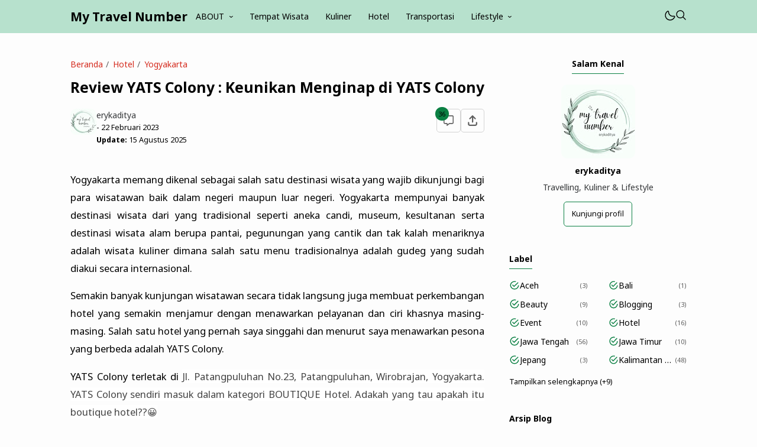

--- FILE ---
content_type: text/html; charset=UTF-8
request_url: https://www.mytravelnumber.com/2023/02/review-yats-colony.html
body_size: 54716
content:
<!DOCTYPE html>
<html data-blog='2684947406664672691' dir='ltr' lang='id-ID'>
<head>
<script src='https://cdnjs.cloudflare.com/ajax/libs/jquery/3.6.0/jquery.min.js'></script>
<!-- TITLE -->
<title>Review YATS Colony : Keunikan Menginap di YATS Colony - My Travel Number</title><meta content='Review YATS Colony : Keunikan Menginap di YATS Colony - My Travel Number' property='og:title'/><meta content='Review YATS Colony : Keunikan Menginap di YATS Colony - My Travel Number' property='og:image:alt'/><meta content='Review YATS Colony : Keunikan Menginap di YATS Colony - My Travel Number' name='twitter:title'/><meta content='Review YATS Colony : Keunikan Menginap di YATS Colony - My Travel Number' name='twitter:image:alt'/><meta content='My Travel Number' property='og:site_name'/>
<!-- DESCRIPTION -->
<meta content='hotel yats colony jogja' name='description'/><meta content='hotel yats colony jogja' property='og:description'/><meta content='hotel yats colony jogja' name='twitter:description'/>
<!-- CANONICAL -->
<link href='https://www.mytravelnumber.com/2023/02/review-yats-colony.html' rel='canonical'/><link href='https://www.mytravelnumber.com/2023/02/review-yats-colony.html?m=1' rel='alternate'/><meta content='https://www.mytravelnumber.com/2023/02/review-yats-colony.html' property='og:url'/>
<!-- THUMBNAIL -->
<meta content='https://blogger.googleusercontent.com/img/b/R29vZ2xl/AVvXsEgLHNUdy-uHw6c0wcsyKgs25gwvhGwyMHCrF-ctuTx2HaHuLkgJwRmy3BwS8Mh3V-Fu6JhTDQeK7sYZH8OpSWmBjYomNJH1_9-K758UbfEBNKdGQdXgPcY0uAD1czdH6ziiquDtkLmi_yGCI5okijii6srkMeJwG-euH0EFG7U59Iu2ukr2prxovP8t/w480-h640/cover.jpg' property='og:image'/><meta content='https://blogger.googleusercontent.com/img/b/R29vZ2xl/AVvXsEgLHNUdy-uHw6c0wcsyKgs25gwvhGwyMHCrF-ctuTx2HaHuLkgJwRmy3BwS8Mh3V-Fu6JhTDQeK7sYZH8OpSWmBjYomNJH1_9-K758UbfEBNKdGQdXgPcY0uAD1czdH6ziiquDtkLmi_yGCI5okijii6srkMeJwG-euH0EFG7U59Iu2ukr2prxovP8t/w480-h640/cover.jpg' name='twitter:image'/>
<!-- AUTHOR -->
<meta content='erykaditya' name='author'/>
<meta content='erykaditya' property='article:author'/>
<link href='https://www.blogger.com/profile/06340651707308414155' rel='me'/>
<link href='https://www.blogger.com/profile/06340651707308414155' rel='author'/>
<link href='https://www.blogger.com/profile/06340651707308414155' rel='publisher'/>
<meta content='https://www.facebook.com/eryka.as' property='article:author'/>
<meta content='https://www.facebook.com/eryka.as' property='article:publisher'/>
<meta content='@erykaditya' name='twitter:site'/>
<meta content='@erykaditya' name='twitter:creator'/>
<!-- TRACKING CODE -->
<meta content='xxxxxxxxx' name='google-site-verification'/>
<meta content='xxxxxxxx' name='msvalidate.01'/>
<!-- FAVICON -->
<link href='https://www.mytravelnumber.com/favicon.ico' rel='icon' type='image/x-icon'/><link href='https://www.mytravelnumber.com/favicon.ico' rel='apple-touch-icon'/>
<!-- THEME COLOR (MOBILE ONLY) -->
<meta content='#0B8043' name='theme-color'/><meta content='#0B8043' name='msapplication-navbutton-color'/><meta content='#0B8043' name='apple-mobile-web-app-status-bar-style'/><meta content='yes' name='apple-mobile-web-app-capable'/>
<!-- BLOG FEED -->
<meta content='blogger' name='generator'/><link href='https://www.blogger.com/openid-server.g' rel='openid.server'/><link href='https://www.mytravelnumber.com/' rel='openid.delegate'/><link href='https://www.mytravelnumber.com/feeds/posts/default' rel='alternate' title='My Travel Number - Atom' type='application/atom+xml'/><link href='https://www.mytravelnumber.com/feeds/posts/default?alt=rss' rel='alternate' title='My Travel Number - RSS' type='application/rss+xml'/>
<!-- OPEN GRAPH -->
<meta content='article' property='og:type'/><meta content='id_ID' property='og:locale'/><meta content='en_US' property='og:locale:alternate'/><meta content='summary_large_image' name='twitter:card'/>
<!-- ROBOTS INDEX -->
<meta content='width=device-width, initial-scale=1.0, user-scalable=1.0, minimum-scale=1.0, maximum-scale=5.0' name='viewport'/><meta content='text/html; charset=UTF-8' http-equiv='Content-Type'/><meta content='IE=Edge' http-equiv='X-UA-Compatible'/><meta content='all' name='robots'/><meta content='all' name='googlebot'/><meta content='all' name='Googlebot-Image'/><meta content='all' name='MSNBot'/><meta content='all' name='MSNBot-Media'/>
<!-- PRELOAD -->
<!-- <link as='script' href='//pagead2.googlesyndication.com' rel='preload'/> -->
<!-- PRECONNECT -->
<link crossorigin='crossorigin' href='//fonts.gstatic.com' rel='preconnect dns-prefetch'/><link href='//fonts.googleapis.com' rel='preconnect dns-prefetch'/><link href='//cdn.statically.io' rel='preconnect dns-prefetch'/><link href='//blogger.googleusercontent.com' rel='preconnect dns-prefetch'/><link href='//4.bp.blogspot.com' rel='preconnect dns-prefetch'/><link href='//2.bp.blogspot.com' rel='preconnect dns-prefetch'/><link href='//3.bp.blogspot.com' rel='preconnect dns-prefetch'/><link href='//4.bp.blogspot.com' rel='preconnect dns-prefetch'/><link href='//lh1.googleusercontent.com' rel='preconnect dns-prefetch'/><link href='//lh2.googleusercontent.com' rel='preconnect dns-prefetch'/><link href='//lh3.googleusercontent.com' rel='preconnect dns-prefetch'/><link href='//lh4.googleusercontent.com' rel='preconnect dns-prefetch'/><link href='//img.youtube.com' rel='preconnect dns-prefetch'/><link href='//i.ytimg.com' rel='preconnect dns-prefetch'/><link href='//apis.google.com' rel='preconnect dns-prefetch'/><link href='//ajax.googleapis.com' rel='preconnect dns-prefetch'/><link href='//www.google-analytics.com' rel='preconnect dns-prefetch'/><link href='//googleads.g.doubleclick.net' rel='preconnect dns-prefetch'/><link href='//www.gstatic.com' rel='preconnect dns-prefetch'/><link href='//www.googletagservices.com' rel='preconnect dns-prefetch'/><link href='//tpc.googlesyndication.com' rel='preconnect dns-prefetch'/><link href='//www.googletagmanager.com' rel='preconnect dns-prefetch'/>
<!-- EXTERNAL SCRIPT -->
<!-- Google tag (gtag.js) -->
<script async='true' src='https://www.googletagmanager.com/gtag/js?id=G-J1L2CMXS22'></script>
<script>
        window.dataLayer = window.dataLayer || [];
        function gtag(){dataLayer.push(arguments);}
        gtag('js', new Date());
        gtag('config', 'G-J1L2CMXS22');
      </script>
<link href='https://fonts.googleapis.com/css2?family=Noto+Sans:ital,wght@0,400;0,700;1,400;1,700&family=Atkinson+Hyperlegible:ital,wght@0,400;0,700;1,400;1,700&display=swap' rel='stylesheet'/>
<script>//<![CDATA[
eval(function(p,a,c,k,e,r){e=function(c){return(c<a?'':e(parseInt(c/a)))+((c=c%a)>35?String.fromCharCode(c+29):c.toString(36))};if(!''.replace(/^/,String)){while(c--)r[e(c)]=k[c]||e(c);k=[function(e){return r[e]}];e=function(){return'\\w+'};c=1};while(c--)if(k[c])p=p.replace(new RegExp('\\b'+e(c)+'\\b','g'),k[c]);return p}('k 9=["\\c\\g\\d\\c\\l\\h\\7\\m\\n\\a\\e\\i","\\g\\7\\8\\o\\8\\7\\b","\\p","\\f\\a\\8\\a\\q\\8\\r\\7\\b\\7","\\f\\a\\e\\i","\\s\\7\\8\\t\\8\\8\\e\\c\\u\\j\\8\\7","\\f\\v\\w\\j\\b\\7\\d\\8\\x\\h\\7\\b\\7\\d\\8"];(()=>{y(z[9[1]](9[0])===9[2]){A[9[6]][9[5]](9[3],9[4])}})()',37,37,'|||||||x65|x74|_0xb9cc|x61|x6D|x69|x6E|x72|x64|x67|x6C|x6B|x75|var|x70|x78|x44|x49|x31|x2D|x68|x73|x41|x62|x6F|x63|x45|if|localStorage|document'.split('|'),0,{}));
//]]></script>
<style type='text/css'>@font-face{font-family:'Roboto';font-style:normal;font-weight:400;font-stretch:100%;font-display:swap;src:url(//fonts.gstatic.com/s/roboto/v50/KFOMCnqEu92Fr1ME7kSn66aGLdTylUAMQXC89YmC2DPNWubEbVmZiAr0klQmz24O0g.woff2)format('woff2');unicode-range:U+0460-052F,U+1C80-1C8A,U+20B4,U+2DE0-2DFF,U+A640-A69F,U+FE2E-FE2F;}@font-face{font-family:'Roboto';font-style:normal;font-weight:400;font-stretch:100%;font-display:swap;src:url(//fonts.gstatic.com/s/roboto/v50/KFOMCnqEu92Fr1ME7kSn66aGLdTylUAMQXC89YmC2DPNWubEbVmQiAr0klQmz24O0g.woff2)format('woff2');unicode-range:U+0301,U+0400-045F,U+0490-0491,U+04B0-04B1,U+2116;}@font-face{font-family:'Roboto';font-style:normal;font-weight:400;font-stretch:100%;font-display:swap;src:url(//fonts.gstatic.com/s/roboto/v50/KFOMCnqEu92Fr1ME7kSn66aGLdTylUAMQXC89YmC2DPNWubEbVmYiAr0klQmz24O0g.woff2)format('woff2');unicode-range:U+1F00-1FFF;}@font-face{font-family:'Roboto';font-style:normal;font-weight:400;font-stretch:100%;font-display:swap;src:url(//fonts.gstatic.com/s/roboto/v50/KFOMCnqEu92Fr1ME7kSn66aGLdTylUAMQXC89YmC2DPNWubEbVmXiAr0klQmz24O0g.woff2)format('woff2');unicode-range:U+0370-0377,U+037A-037F,U+0384-038A,U+038C,U+038E-03A1,U+03A3-03FF;}@font-face{font-family:'Roboto';font-style:normal;font-weight:400;font-stretch:100%;font-display:swap;src:url(//fonts.gstatic.com/s/roboto/v50/KFOMCnqEu92Fr1ME7kSn66aGLdTylUAMQXC89YmC2DPNWubEbVnoiAr0klQmz24O0g.woff2)format('woff2');unicode-range:U+0302-0303,U+0305,U+0307-0308,U+0310,U+0312,U+0315,U+031A,U+0326-0327,U+032C,U+032F-0330,U+0332-0333,U+0338,U+033A,U+0346,U+034D,U+0391-03A1,U+03A3-03A9,U+03B1-03C9,U+03D1,U+03D5-03D6,U+03F0-03F1,U+03F4-03F5,U+2016-2017,U+2034-2038,U+203C,U+2040,U+2043,U+2047,U+2050,U+2057,U+205F,U+2070-2071,U+2074-208E,U+2090-209C,U+20D0-20DC,U+20E1,U+20E5-20EF,U+2100-2112,U+2114-2115,U+2117-2121,U+2123-214F,U+2190,U+2192,U+2194-21AE,U+21B0-21E5,U+21F1-21F2,U+21F4-2211,U+2213-2214,U+2216-22FF,U+2308-230B,U+2310,U+2319,U+231C-2321,U+2336-237A,U+237C,U+2395,U+239B-23B7,U+23D0,U+23DC-23E1,U+2474-2475,U+25AF,U+25B3,U+25B7,U+25BD,U+25C1,U+25CA,U+25CC,U+25FB,U+266D-266F,U+27C0-27FF,U+2900-2AFF,U+2B0E-2B11,U+2B30-2B4C,U+2BFE,U+3030,U+FF5B,U+FF5D,U+1D400-1D7FF,U+1EE00-1EEFF;}@font-face{font-family:'Roboto';font-style:normal;font-weight:400;font-stretch:100%;font-display:swap;src:url(//fonts.gstatic.com/s/roboto/v50/KFOMCnqEu92Fr1ME7kSn66aGLdTylUAMQXC89YmC2DPNWubEbVn6iAr0klQmz24O0g.woff2)format('woff2');unicode-range:U+0001-000C,U+000E-001F,U+007F-009F,U+20DD-20E0,U+20E2-20E4,U+2150-218F,U+2190,U+2192,U+2194-2199,U+21AF,U+21E6-21F0,U+21F3,U+2218-2219,U+2299,U+22C4-22C6,U+2300-243F,U+2440-244A,U+2460-24FF,U+25A0-27BF,U+2800-28FF,U+2921-2922,U+2981,U+29BF,U+29EB,U+2B00-2BFF,U+4DC0-4DFF,U+FFF9-FFFB,U+10140-1018E,U+10190-1019C,U+101A0,U+101D0-101FD,U+102E0-102FB,U+10E60-10E7E,U+1D2C0-1D2D3,U+1D2E0-1D37F,U+1F000-1F0FF,U+1F100-1F1AD,U+1F1E6-1F1FF,U+1F30D-1F30F,U+1F315,U+1F31C,U+1F31E,U+1F320-1F32C,U+1F336,U+1F378,U+1F37D,U+1F382,U+1F393-1F39F,U+1F3A7-1F3A8,U+1F3AC-1F3AF,U+1F3C2,U+1F3C4-1F3C6,U+1F3CA-1F3CE,U+1F3D4-1F3E0,U+1F3ED,U+1F3F1-1F3F3,U+1F3F5-1F3F7,U+1F408,U+1F415,U+1F41F,U+1F426,U+1F43F,U+1F441-1F442,U+1F444,U+1F446-1F449,U+1F44C-1F44E,U+1F453,U+1F46A,U+1F47D,U+1F4A3,U+1F4B0,U+1F4B3,U+1F4B9,U+1F4BB,U+1F4BF,U+1F4C8-1F4CB,U+1F4D6,U+1F4DA,U+1F4DF,U+1F4E3-1F4E6,U+1F4EA-1F4ED,U+1F4F7,U+1F4F9-1F4FB,U+1F4FD-1F4FE,U+1F503,U+1F507-1F50B,U+1F50D,U+1F512-1F513,U+1F53E-1F54A,U+1F54F-1F5FA,U+1F610,U+1F650-1F67F,U+1F687,U+1F68D,U+1F691,U+1F694,U+1F698,U+1F6AD,U+1F6B2,U+1F6B9-1F6BA,U+1F6BC,U+1F6C6-1F6CF,U+1F6D3-1F6D7,U+1F6E0-1F6EA,U+1F6F0-1F6F3,U+1F6F7-1F6FC,U+1F700-1F7FF,U+1F800-1F80B,U+1F810-1F847,U+1F850-1F859,U+1F860-1F887,U+1F890-1F8AD,U+1F8B0-1F8BB,U+1F8C0-1F8C1,U+1F900-1F90B,U+1F93B,U+1F946,U+1F984,U+1F996,U+1F9E9,U+1FA00-1FA6F,U+1FA70-1FA7C,U+1FA80-1FA89,U+1FA8F-1FAC6,U+1FACE-1FADC,U+1FADF-1FAE9,U+1FAF0-1FAF8,U+1FB00-1FBFF;}@font-face{font-family:'Roboto';font-style:normal;font-weight:400;font-stretch:100%;font-display:swap;src:url(//fonts.gstatic.com/s/roboto/v50/KFOMCnqEu92Fr1ME7kSn66aGLdTylUAMQXC89YmC2DPNWubEbVmbiAr0klQmz24O0g.woff2)format('woff2');unicode-range:U+0102-0103,U+0110-0111,U+0128-0129,U+0168-0169,U+01A0-01A1,U+01AF-01B0,U+0300-0301,U+0303-0304,U+0308-0309,U+0323,U+0329,U+1EA0-1EF9,U+20AB;}@font-face{font-family:'Roboto';font-style:normal;font-weight:400;font-stretch:100%;font-display:swap;src:url(//fonts.gstatic.com/s/roboto/v50/KFOMCnqEu92Fr1ME7kSn66aGLdTylUAMQXC89YmC2DPNWubEbVmaiAr0klQmz24O0g.woff2)format('woff2');unicode-range:U+0100-02BA,U+02BD-02C5,U+02C7-02CC,U+02CE-02D7,U+02DD-02FF,U+0304,U+0308,U+0329,U+1D00-1DBF,U+1E00-1E9F,U+1EF2-1EFF,U+2020,U+20A0-20AB,U+20AD-20C0,U+2113,U+2C60-2C7F,U+A720-A7FF;}@font-face{font-family:'Roboto';font-style:normal;font-weight:400;font-stretch:100%;font-display:swap;src:url(//fonts.gstatic.com/s/roboto/v50/KFOMCnqEu92Fr1ME7kSn66aGLdTylUAMQXC89YmC2DPNWubEbVmUiAr0klQmz24.woff2)format('woff2');unicode-range:U+0000-00FF,U+0131,U+0152-0153,U+02BB-02BC,U+02C6,U+02DA,U+02DC,U+0304,U+0308,U+0329,U+2000-206F,U+20AC,U+2122,U+2191,U+2193,U+2212,U+2215,U+FEFF,U+FFFD;}</style>
<style id='page-skin-1' type='text/css'><!--
/* ======================================
FIKSIONER: Freemium Blogger Theme - Designed by Igniel (igniel.com)
======================================
Name      : FIKSIONER
Version   : 4
Released  : 11 September 2023
Demo      : fiksioner.blogspot.com
License   : Personal only
Type      : Freemium (free, available in premium version)
Designer  : Igniel
Country   : Indonesia
Website   : www.igniel.com
+++++++++++++++++++++++++++++++++++++++
You are free to use and modify this theme.
+++++++++++++++++++++++++++++++++++++++
FREE VERSION: NOT ALLOWED to remove the credit link at footer.
PREMIUM VERSION: ALLOWED to remove the credit link at footer.
*************************************** */
:root {--bodyBg: #fdfdfd;--bodyTx: #000000;--dropBg: #0b8043;--dropTx: #ffffff;--fontBody: 'Noto Sans';--fontTitle: 'Noto Sans';--footerBg: transparent;--footerBr: #0b8043;--fOlink: #232428;--footerTx: #606060;--headerBg: #B7E1CD;--headerBr: #b7e1cd;--headerTx: #000000;--infoTx: #606060;--labelBg: #B7E1CD;--labelTx: #606060;--postBg: #fdfdfd;--postLink: #D52C1F;--postTx: #000000;--bodyGap: 2rem;--gap: 3rem;--bg-75: #f7f7f7;--bg-50: #efefef;--border: #d4d4d4;--syntax: #f6f6f6;--tx-s: .785em;--tx-m: .9em;--tx-75: #36383a;--tx-50: #606060;--widgetGap: 3rem;}[data-theme="dark"] {--bodyBg: #202124;--bodyTx: #f8f9fa;--footerBg: transparent;--footerBr: #303136;--fOlink: #f8f9fa;--footerTx: #7f8893;--headerBg: #202124;--headerBr: #303136;--headerTx: #f8f9fa;--infoTx: #7f8893;--labelBg: #25262a;--labelTx: #7f8893;--postBg: #202124;--postLink: #D52C1F;--postTx: #cbd5e1;--bg-75: #232327;--bg-50: #25262a;--border: #303136;--syntax: #1d1d1d;--tx-75: #cbd5e1;--tx-50: #7f8893;}* {box-sizing: border-box;}.a, blockquote:before, .menu ul ul, .box.info:before, .box.success:before, .box.warning:before, .box.danger:before, .comments .avatar-image-container, .comments-content .blog-author:before, .comments-content .blog-author:after, .comment-actions {position: absolute;}.f, .menu ul:first-child, .post-body figcaption {display: flex;}.fi {position: fixed;}.g {display: grid;}.h, .hidden, .replaced, .sun, #mode:checked ~ .mode .moon, .thread-toggle, .comment-replies .comment-reply, .comment-replies .comment-block:before, #comment-post-message, .comment:target::before {display: none;}.m-0 {margin: 0;}.p-0 {padding: 0;}.r, blockquote, .menu .dropdown, .box.info, .box.success, .box.warning, .box.danger, .post-filter-message .search-query, .post-filter-message .search-label, .comment, .comment-replies .comment-actions {position: relative;}.s {align-self: flex-start;position: sticky;position: -webkit-sticky;}.tx-s, .comments .datetime, .label-cloud a:after {font-size: var(--tx-s);}.tx-m, pre code, .comment-actions {font-size: var(--tx-m);}.tx-75, .author-name, .author-name a:not(:hover), .comments .user a:not(:hover) {color: var(--tx-75);}.tx-50, .tr-caption, .post-body figcaption, .post-share a, .Feed .item-date, .Feed .item-author, .comments .datetime, .comments .datetime a:not(:hover), .comments .user, .comment-actions a {color: var(--tx-50);}html, body {color: var(--bodyTx);font-size: 14px;font-weight: 400;line-height: 1.5rem;scroll-behavior: smooth;}html, body, button, [class*="btn"], .contact-form-button, input, textarea {font-family: var(--fontBody), system-ui, -apple-system, BlinkMacSystemFont, 'Ubuntu', 'Segoe UI', 'Oxygen-Sans', 'Helvetica Neue', Arial, sans-serif;}body {background-color: var(--bodyBg);margin: 0;padding: 0;overflow-x: hidden;word-break: break-word;text-rendering: optimizeLegibility;-webkit-font-smoothing: antialiased;-moz-osx-font-smoothing: grayscale;-webkit-tap-highlight-color: transparent;}a, a:hover, a:link, a:visited {outline: none;text-decoration: none;}audio, canvas, progress, video {display: inline-block;vertical-align: baseline }audio:not([controls]) {display: none;height: 0;}blockquote {border: 1px solid var(--border);font-size: 1.35em;line-height: 1.5em;margin: 2rem 0 2rem 1rem;padding: 1em 1.25em 1em 2em;}blockquote:before {content: '';background: var(--bodyBg) url("data:image/svg+xml,%3Csvg viewBox='0 0 24 24' xmlns='http://www.w3.org/2000/svg'%3E%3Cpath d='M14,17H17L19,13V7H13V13H16M6,17H9L11,13V7H5V13H8L6,17Z' fill='%23606060'/%3E%3C/svg%3E") .25em center / 1.5em no-repeat;border: 1px solid var(--border);height: 2em;left: -1rem;margin: auto;top: -.5em;width: 2em;}[data-theme="dark"] blockquote:before {background-image: url("data:image/svg+xml,%3Csvg viewBox='0 0 24 24' xmlns='http://www.w3.org/2000/svg'%3E%3Cpath d='M14,17H17L19,13V7H13V13H16M6,17H9L11,13V7H5V13H8L6,17Z' fill='%237f8893'/%3E%3C/svg%3E");}blockquote footer, blockquote cite {font-size: 1rem;font-style: italic;line-height: normal;margin-top: 1rem;text-align: right;}blockquote footer:before, blockquote footer:after, blockquote cite:before, blockquote cite:after {content: '\2014';margin-top: .5rem;}blockquote footer:before, blockquote cite:before {margin-right: .5rem;}blockquote footer:after, blockquote cite:after {margin-left: .5rem;}button, [class*="btn"], .archive-select, .contact-form-button {border: 0;outline: none;} button:not(.btn-outline):hover, .btn:hover, .btn-fill:hover, .contact-form-button:hover {opacity: .85;}kbd, mark {padding: .035em .15em;}code, kbd, mark, samp {font-family: 'SFMono-Regular', 'Roboto Mono', Consolas, Menlo, Monaco, Liberation Mono, monospace, sans-serif;letter-spacing: -.35px;}code, .item-control a:hover {color: #e93f39;}details, summary, input, textarea {box-shadow: none;outline: none;}details summary::marker {display: none;font-size: 0;list-style-type: none;}details summary::-webkit-details-marker {display: none;font-size: 0;list-style-type: none;}details summary::-moz-list-bullet {display: none;font-size: 0;list-style-type: none;}figure {margin: 0;}h1, h2, h3, h4, h5, h6, .blog-title, .widget-title {font-family: var(--fontTitle), system-ui, -apple-system, BlinkMacSystemFont, 'Ubuntu', 'Segoe UI', 'Oxygen-Sans', 'Helvetica Neue', Arial, sans-serif;line-height: initial;}hr {border: 0 solid var(--tx-75);border-style: dotted;border-top-width: 7px;margin: 2rem auto;width: 2rem;}hr:before, hr:after {border: 0 solid var(--tx-75);border-top-width: 5px;top: -6px;width: 5px;}hr:before {left: -20px;}hr:after {right: -20px;}iframe, .table, .post-body table {width: 100%;}img {height: auto;max-width: 100%;}input[type="text"], textarea {color: var(--postTx);border: 1px solid var(--border);padding: 0.5rem 1rem;}ins {text-decoration: none;}kbd {border: 1px solid #9fa6ad;box-shadow: 0 1px 1px rgba(12,13,14,0.15), inset 0 1px 0 0 var(--bodyBg);text-shadow: 0 1px 0 var(--bodyBg);white-space: nowrap;}[data-theme="dark"] kbd {border-color: #3f3f3f;}.lazy {background-color: rgba(0, 0 ,0, .25);opacity: .25;}.lazyloaded {background-color: transparent;opacity: 1;}.not-allowed {cursor: not-allowed;}path, polygon, ellipse, line, circle, rect {clip-rule: evenodd;fill: none;fill-rule: evenodd;stroke-linecap: round;stroke-linejoin: round;stroke-miterlimit: 10;stroke-width: 1.5px;}path {fill: var(--tx-50);}select {-moz-appearance: button;-webkit-appearance: button;appearance: button;}svg {height: 1.25rem;width: 1.25rem;}.table {white-space: nowrap;overflow: auto;}table {border-collapse: collapse;border-spacing: 0;empty-cells: hide;}td, th {padding: 0;}time {cursor: help;}.widget-title {border-bottom: 1px solid #0B8043;display: table;margin-bottom: 1.25em;margin-top: 0;padding-bottom: .5em;}.header-inner, .menu ul, .tool, .post-share, .relmid.f, .Label li, .archive-flat li, .no-post a, .totop, .notfound, .notfound-inner {align-items: center;}.mains, .post-share ul {background-color: var(--postBg);}.bg-primary, button, .btn, .btn-fill, .btn-outline:hover, .post-labels a:hover, .blog-pager a:hover, .blog-pager.num span[class]:hover, .post-body table th, .comment-actions .comment-reply:hover, #top-continue .comment-reply, .loadmore a, .label-cloud .bg-primary, .label-cloud a:hover, .archive-select:hover, .contact-form-button {background-color: #0B8043;}.bg-75 {background-color: var(--bg-75);}.bg-50, kbd, .post-share a:hover, .box, .contact-form-widget, .comment-actions .comment-reply {background-color: var(--bg-50);}.bg-0, .btn-outline, .box.info, .box.success, .box.warning, .box.danger {background-color: transparent;}.round-s, input[type="text"], textarea, kbd, mark, button, [class*="btn"], .contact-form-button, .comment-actions a, #top-continue .comment-reply, .loadmore a, .comment .deleted {border-radius: 5px;}.round-m, blockquote, .menu .dropdown ul, .post-body pre, .box, .contact-form-widget, .comments .avatar-image-container, .comments img, .blogger-iframe-colorize {border-radius: 10px;}.round-l, blockquote:before, .pagelist li:not(:first-child):before, .comments-content .blog-author:before, .comments .datetime:before, .comments .avatar-image-container {border-radius: 100px;}a {color: var(--bodyTx);}.tx-primary, a:hover, .btn-outline, .post-body .drop, .related .noimg li::marker, .PopularPosts .noimg, .PopularPosts .noimg li::marker, .footer a:hover, .Feed li::marker {color: #0B8043;} .header, #Header1 a, .menu a, .blog-title, .blog-title a {color: var(--headerTx)} .tx-invert, button, .btn, .btn-fill, [class*="btn"]:hover, .post-labels a:hover, .blog-pager a:hover, .blog-pager.num span[class]:hover, .post-info-comment i, .post-body table th, .comment-actions .comment-reply:hover, #top-continue .comment-reply, .loadmore a, .label-cloud a:hover, .archive-select:hover, .contact-form-button {color: #000000;} button:not(.btn-outline) a, button a:hover, button:hover a {color: #000000 !important; text-decoration: none !important;} .pointer, button, [class*="btn"], .menu li, .contact-form-button, .contact-form-error-message, .contact-form-error-message-with-border, .contact-form-success-message {cursor: pointer;}button, [class*="btn"], .menu li, .dropdown span:after, .blog-pager a, .pagelist li, .pagelist li:not(:first-child):before, .contact-form-button, .comments .datetime:before, #top-continue .comment-reply, .loadmore a {display: inline-block;}.blog-title, .widget-title, .popular-title, .post-filter-message .search-query, .post-filter-message .search-label, .comments .user {font-weight: bold;} .post-info-comment a:hover path, .share-label:hover path, .post-share a:hover path, #share:checked ~ .share-label path, .social a:hover path, .Label path, .BlogArchive path {fill: #0B8043} button:not([class]) path, .btn-fill path, .feat-icon path {fill: #000000;}.label-cloud li, .no-post-home, .totop, .notfound, .notfound-inner {justify-content: center;}.blog-pager, .post-share ul, .post .post-info {justify-content: space-between;}.tool, .blog-posts .post-thumbnail, .feat-thumbnail, .profile-avatar, .author-avatar {line-height: 0;}.feat-thumbnail img, .post-thumbnail img, .related-thumbnail img, .relmid-thumbnail img {object-fit: cover;}.center {margin-left: auto;margin-right: auto;text-align: center;}.menu ul, .breadcrumb, .pagelist ul, .post-share ul, .related ul, .comments ol, .Label ul, .PopularPosts ul, .BlogArchive ul, .Profile .team {list-style-type: none;margin: 0;padding: 0;}html, body, a, button, [class*="btn"], input[type="text"], textarea, kbd, path, blockquote, blockquote:before, .blog-title, .header, .search-input, .search-icon, .search-close, .post-body pre, .post-labels a, .blog-pager a, .blog-pager.num span, .blog-pager .left, .share-label, .post-info-comment a, .post-author, .footer, .footer-inner, .post-filter-message, .post-body table th, .post-body table td, .contact-form-widget, .box, .comment-actions a, .comments-content .blog-author:before, .comments-content .blog-author:after, .comment-block:before, .comment-replies ol li:after, .comments .avatar-image-container, .comment-msg, .label-cloud a, .archive-select, .contact-form-button, .totop, .lazyloaded {transition: all .2s;-webkit-transition: all .2s;}.header {border-bottom: 1px solid var(--headerBr);top: 0;z-index: 1;}.header path {fill: var(--headerTx);}.header, .search-input {background-color: var(--headerBg);}.blog-title {font-size: 1.5rem;margin: 0 auto;max-width: 25vw;overflow: hidden;text-overflow: ellipsis;white-space: nowrap;}.header-inner {gap: 4rem;margin: auto;height: 55px;max-width: calc(1000px + var(--gap) + calc(2 * var(--bodyGap)));}.header-inner, .billboard {padding: 0 var(--bodyGap);}#Header1 img {height: 100%;max-height: 35px;max-width: 300px;vertical-align: middle;width: 100%;}#Header1 {background-position: left center;background-repeat: no-repeat;background-size: contain;}.menu li {white-space: nowrap;}.menu .dropdown ul {background-color: var(--dropBg);color: var(--dropTx);left: 0;min-width: 100%;opacity: 0;padding: 0;top: 55px;transform: translateY(-1rem);-webkit-transform: translateY(-1rem);transition: all .3s ease-in-out 0s;-webkit-transition: all .3s ease-in-out 0s;visibility: hidden;}.menu .dropdown:hover ul {opacity: 1;visibility: visible;transform: translateY(0px);-webkit-transform: translateY(0px);}.menu .dropdown li {display: block;} .menu li > a:hover, .menu li:hover > span, .menu .dropdown li a:hover {background-color: rgba(0, 0, 0, .075)} [data-theme="dark"] .menu li > a:hover, [data-theme="dark"] .menu li:hover > span, [data-theme="dark"] .menu .dropdown li a:hover {background-color: rgba(255, 255, 255, .05)} .menu .dropdown a {line-height: 40px;}.menu .dropdown ul, .menu .dropdown li a {color:var(--dropTx);}.menu a, .menu span {line-height: 55px;display: block;padding: 0 1rem;}.dropdown span:after {content: '\203A';margin-left: .75rem;transform: rotate(90deg);-webkit-transform: rotate(90deg);transition: transform .2s linear;-webkit-transition: transform .2s linear;}.dropdown:hover span:after {transform: rotate(270deg);-webkit-transform: rotate(270deg);}.tool {gap: 2rem;margin-left: auto;}.moon {height: 1.75rem;width: 1.75rem;}.sun {height: 1.5rem;width: 1.5rem;}#mode:checked ~ .mode .sun {display: block;}.search-icon {bottom: 0;line-height: 55px;margin: auto;left: unset;top: 0;transform: translateX(calc(100% - calc(var(--bodyGap) / 1.5)));-webkit-transform: translateX(calc(100% - calc(var(--bodyGap) / 1.5)));z-index: 2;}.search-icon svg {vertical-align: -1px;}#search:checked ~ .search .search-icon {transform: translateX(calc((1000px + var(--bodyGap)) * -1));-webkit-transform: translateX(calc((1000px + var(--bodyGap)) * -1));}.search-input, #search:checked ~ .search .search-input {border-color: transparent;border-radius: 0;padding: 0 2.5rem;}.search-input {bottom: 0;right: var(--bodyGap);height: 55px;left: var(--bodyGap);width: calc(100% - calc(2 * var(--bodyGap)));top: 0;transform: scaleX(0);-webkit-transform: scaleX(0);transform-origin: right top;-webkit-transform-origin: right top;}#search:checked ~ .search .search-input {border-bottom: 1px solid var(--headerTx);transform: scaleX(1);-webkit-transform: scaleX(1);z-index: 2;}.search-close {opacity: 0;visibility: hidden;z-index: 2;}#search:checked ~ .search .search-close {opacity: 1;visibility: visible;}.billboard {margin: 0 auto;}.billboard .widget-content {margin-top: var(--gap);}.mains {column-gap: var(--gap);grid-template-areas: 'main aside' 'main sticky';grid-template-columns: minmax(auto, 1fr) minmax(auto, 300px);grid-template-rows: auto 1fr;margin: 0 auto;padding: var(--gap) var(--bodyGap);transition: background-color .2s;-webkit-transition: background-color .2s;}.mains, .footer-inner, .billboard {max-width: calc(1000px + var(--gap) + calc(2 * var(--bodyGap)));}.main {grid-area: main;max-width: 700px;}.page .main {max-width: 100%;}.aside {grid-area: aside;}.aside_sticky {grid-area: sticky;}.aside, .aside_sticky {top: calc(55px + 20px);max-width: 300px;}#HTML8 .widget-content >* {margin: auto;text-align: center;width: 100%;}.blog-posts {gap: var(--widgetGap);}.article {gap: .75rem 2rem;grid-template-areas: 'post-title post-thumbnail' 'post-info post-thumbnail' 'post-inner post-thumbnail';grid-template-columns: minmax(0, 1fr) minmax(0, 250px);grid-template-rows: auto auto 1fr;}.post-title {font-size: 1.25rem;grid-area: post-title;line-height: 1.4em;margin: 0;}.single .entry-title {font-size: 1.75rem;line-height: 1.4em;margin: .5em 0 .75em;padding: 0;}.single.page .entry-title {margin-top: 0;}.post-info {grid-area: post-info;overflow: hidden;white-space: nowrap;}.post .post-info {gap: 2rem;}.post .post-infos {gap: 1rem;}.post-infos, .post-extra {overflow: hidden;text-overflow: ellipsis;}.post .post-info, .post .post-extra {overflow: unset;}.post .post-location:before {content: '\2012';margin: 0 .15em;}.post-extra:not(:empty) {margin-top: .25em;}.post .post-extra:not(:empty) {gap: .75rem;margin-top: 0;}.share-label, .post-info-comment a {border: 1px solid var(--border);height: fit-content;padding: .75rem;transition: border-color .2s;-webkit-transition: border-color .2s;}.share-label:hover, #share:checked ~ .share-label, .post-info-comment a:hover {border-color: #0B8043;}.post-info-text {overflow: hidden;white-space: nowrap;}.post-info-text >* {overflow: hidden;text-overflow: ellipsis;}.post-info-author {flex-shrink: 0;}.post-info-comment i {top: -.25rem;right: 1.35rem;line-height: normal;min-height: 22px;min-width: 22px;padding: 0.35em 0.5em;}.post-info, .post-info a:not(.tx-primary, :hover) {color: var(--infoTx);}.post-infos > span:not(:first-child):before, .post-extra > span:not(:first-child):before {content: '\2014';margin: 0px 3px;}.post-inner {grid-area: post-inner;text-align: justify;word-break: break-word;}.post-labels {flex-wrap: wrap;gap: .75rem;margin-top: 1em;}.post .post-labels {gap: .75rem;}.post-labels a:not(.bg-0):not(:hover), .blog-pager a, .label-cloud a, .archive-select {background-color: var(--labelBg);}.post-labels a, .blog-pager a, .label-cloud a, .archive-select {color: var(--labelTx);}.post-labels a, .blog-pager:not(.num) a, .blog-pager:not(.num) span {line-height: normal;padding: .65em .85em;}.blog-posts .post-thumbnail {grid-area: post-thumbnail;}.single .entry-content :not(.post-labels) a:not([class*="btn"]), .breadcrumb a:not(:hover) {color: var(--postLink);}.entry-content a:not([class*="btn"]):hover, .post-info a:hover, .breadcrumb a:hover {text-decoration: underline;}.entry-content, .populer-snippet {line-height: 1.65em;}.single .entry-content {line-height: 1.825em;margin-top: 3rem;}.entry-content, .comment-content, .comment-body {color: var(--postTx);word-break: break-word;}.single .entry-content, .comment-content, .comment-body {font-size: 1.175rem;}.blog-pager span {padding-left: 0;padding-right: 0;}.blog-pager:not(.num) a, .blog-pager:not(.num) span {margin-bottom: .5em;}.post .blog-pager, .post .post-labels, .post-author, .related, .comments, .comments ol > li {margin-top: var(--widgetGap);}.blog-pager.num {gap: 2rem;}.blog-pager .left {height: fit-content;white-space: nowrap;}.blog-pager .right {flex-wrap: wrap;gap: .5rem;}.blog-pager .left, .blog-pager.num span, .blog-pager.num a {padding: .5em 1em;}.breadcrumb {flex-wrap: wrap;}.breadcrumb li:not(:last-of-type):after {content: '/';margin: 0 .5rem 0 .35rem;}.post-body figure, .post-body table, .post-body .table, .box, .relmid:not(:empty) {margin: 1.5em 0;}.post-body pre {background-color: var(--syntax);hyphens: none;line-height: 1.25em;max-height: 300px;overflow: auto;padding: .75em;tab-size: 2;white-space: break-spaces;word-break: normal;word-wrap: break-word;}.post-body pre code {color: inherit;direction: ltr;font-size: .85em;letter-spacing: 0;user-select: text;-webkit-user-select: text;-khtml-user-select: text;-moz-user-select: text;-ms-user-select: text;}button, [class*="btn"], .contact-form-button {border: 1px solid #0B8043;font-size: inherit;padding: .75em 1em;margin: .25em;}.post-body ol[type="A"] {list-style-type: upper-alpha;}.post-body ol[type="a"], .post-body ol[type="A"] ol[type="a"] {list-style-type: lower-alpha;}.post-body .drop {font-size: 3.5em;float: left;line-height: 1em;padding-right: .1em;}.atop {margin-bottom: 1.5em;}.abottom {margin-top: 1.5em;}.amiddle {margin: 1.5em 0;}.post-body .table table {margin: 0;}.tr-caption, .post-body figcaption {font-size: 1rem;}.post-body figcaption {margin-top: .5em;}.post-body figcaption:before {content: '';align-self: flex-start;background: url("data:image/svg+xml,%3Csvg viewBox='0 0 512 512' xmlns='http://www.w3.org/2000/svg'%3E%3Cpath d='M256 512A256 256 0 1 0 256 0a256 256 0 1 0 0 512zM216 336h24V272H216c-13.3 0-24-10.7-24-24s10.7-24 24-24h48c13.3 0 24 10.7 24 24v88h8c13.3 0 24 10.7 24 24s-10.7 24-24 24H216c-13.3 0-24-10.7-24-24s10.7-24 24-24zm40-208a32 32 0 1 1 0 64 32 32 0 1 1 0-64z' fill='%23606060'/%3E%3C/svg%3E") left center / 1.25em no-repeat;flex-shrink: 0;height: 1.25em;margin-right: .5em;margin-top: .35em;width: 1.25em;}[date-theme="dark"] .post-body figcaption:before {background-image: url("data:image/svg+xml,%3Csvg viewBox='0 0 512 512' xmlns='http://www.w3.org/2000/svg'%3E%3Cpath d='M256 512A256 256 0 1 0 256 0a256 256 0 1 0 0 512zM216 336h24V272H216c-13.3 0-24-10.7-24-24s10.7-24 24-24h48c13.3 0 24 10.7 24 24v88h8c13.3 0 24 10.7 24 24s-10.7 24-24 24H216c-13.3 0-24-10.7-24-24s10.7-24 24-24zm40-208a32 32 0 1 1 0 64 32 32 0 1 1 0-64z' fill='%237f8893'/%3E%3C/svg%3E");}.post-body table th:not(:last-child) {border-right: 1px solid var(--bodyBg);}.post-body table th, .post-body table td {padding: .75em;word-break: break-word;}.post-body table td {border: 1px solid rgba(0, 0, 0 , .1);}[data-theme="dark"] .post-body table td {border: 1px solid rgba(106, 111, 188, .15);}.post-body table tr:nth-child(even) {background-color: rgba(0, 0, 0 , .035);}[data-theme="dark"] .post-body table tr:nth-child(even) {background-color: rgba(106, 111, 188, .035);}.post-body .separator a {margin: 0 !important;}.box {border: 1px solid var(--border);padding: .75em 1.25em;}.box a {color: inherit;text-decoration: underline;}.box.info {border-color: #aaccff;}.box.info:before {background-color: #3578e5;background-image: url("data:image/svg+xml,%3Csvg viewBox='0 0 512 512' xmlns='http://www.w3.org/2000/svg'%3E%3Cpath d='M313.4 32.9c26 5.2 42.9 30.5 37.7 56.5l-2.3 11.4c-5.3 26.7-15.1 52.1-28.8 75.2H464c26.5 0 48 21.5 48 48c0 18.5-10.5 34.6-25.9 42.6C497 275.4 504 288.9 504 304c0 23.4-16.8 42.9-38.9 47.1c4.4 7.3 6.9 15.8 6.9 24.9c0 21.3-13.9 39.4-33.1 45.6c.7 3.3 1.1 6.8 1.1 10.4c0 26.5-21.5 48-48 48H294.5c-19 0-37.5-5.6-53.3-16.1l-38.5-25.7C176 420.4 160 390.4 160 358.3V320 272 247.1c0-29.2 13.3-56.7 36-75l7.4-5.9c26.5-21.2 44.6-51 51.2-84.2l2.3-11.4c5.2-26 30.5-42.9 56.5-37.7zM32 192H96c17.7 0 32 14.3 32 32V448c0 17.7-14.3 32-32 32H32c-17.7 0-32-14.3-32-32V224c0-17.7 14.3-32 32-32z' fill='%23fff'/%3E%3C/svg%3E");}.box.success {border-color: #aaffaa;}.box.success:before {background-color: #42b72a;background-image: url("data:image/svg+xml,%3Csvg viewBox='0 0 512 512' xmlns='http://www.w3.org/2000/svg'%3E%3Cpath d='M256 512A256 256 0 1 0 256 0a256 256 0 1 0 0 512zM369 209L241 337c-9.4 9.4-24.6 9.4-33.9 0l-64-64c-9.4-9.4-9.4-24.6 0-33.9s24.6-9.4 33.9 0l47 47L335 175c9.4-9.4 24.6-9.4 33.9 0s9.4 24.6 0 33.9z' fill='%23fff'/%3E%3C/svg%3E");}.box.warning {border-color: #ffddcc;}.box.warning:before {background-color: #f7923b;background-image: url("data:image/svg+xml,%3Csvg viewBox='0 0 512 512' xmlns='http://www.w3.org/2000/svg'%3E%3Cpath d='M256 512A256 256 0 1 0 256 0a256 256 0 1 0 0 512zM216 336h24V272H216c-13.3 0-24-10.7-24-24s10.7-24 24-24h48c13.3 0 24 10.7 24 24v88h8c13.3 0 24 10.7 24 24s-10.7 24-24 24H216c-13.3 0-24-10.7-24-24s10.7-24 24-24zm40-208a32 32 0 1 1 0 64 32 32 0 1 1 0-64z' fill='%23fff'/%3E%3C/svg%3E");}.box.danger {border-color: #ffc0c0;}.box.danger:before {background-color: #e93f39;background-image: url("data:image/svg+xml,%3Csvg viewBox='0 0 512 512' xmlns='http://www.w3.org/2000/svg'%3E%3Cpath d='M256 32c14.2 0 27.3 7.5 34.5 19.8l216 368c7.3 12.4 7.3 27.7 .2 40.1S486.3 480 472 480H40c-14.3 0-27.6-7.7-34.7-20.1s-7-27.8 .2-40.1l216-368C228.7 39.5 241.8 32 256 32zm0 128c-13.3 0-24 10.7-24 24V296c0 13.3 10.7 24 24 24s24-10.7 24-24V184c0-13.3-10.7-24-24-24zm32 224a32 32 0 1 0 -64 0 32 32 0 1 0 64 0z' fill='%23fff'/%3E%3C/svg%3E");}.box.info, .box.success, .box.warning, .box.danger {padding-left: 3.5em;}.box.info:before, .box.success:before, .box.warning:before, .box.danger:before {content: '';background-position: center;background-repeat: no-repeat;background-size: 1em;border-radius: 10px;height: 2em;left: .75em;top: .75em;width: 2em;}.box ul, .box ol {margin: 0;padding-inline-start: 1.25em;}.post-share ul {border: 1px solid var(--border);right: 0;max-height: 0;opacity: 0;overflow: hidden;top: 4rem;transition: max-height .2s, opacity .7s, visibility .7s, background-color .2s, border-color .2s;-webkit-transition: max-height .2s, opacity .7s, visibility .7s, background-color .2s, border-color .2s;visibility: hidden;}#share:checked ~ ul {max-height: 100vh;opacity: 1;transition: max-height .5s, opacity .1s, visibility .1s, background-color .2s, border-color .2s;-webkit-transition: max-height .5s, opacity .1s, visibility .1s, background-color .2s, border-color .2s;visibility: visible;z-index: 1;}.post-share li {flex: 1 0 auto;}.post-share a {gap: .75rem;padding: .85rem 1.25rem;white-space: nowrap;}.post-share a:hover {text-decoration: none;}.related-inner {margin-top: 2rem;}.related ul {gap: 2rem;grid-template-columns: repeat(2, 1fr);}.related li {column-gap: 1rem;}.related-thumbnail, .relmid-thumbnail {flex-shrink: 0;line-height: 0;}.related-thumbnail img, .relmid-thumbnail img {height: 72px;width: 72px;}.related-thumbnail svg, .relmid-thumbnail svg {height: 2.5rem;width: 2.5rem;}.related .noimg {gap: 1.5rem 3rem;}.relmid:not(:empty) {line-height: 1.65em;padding: 1em 1.25em;transition: background-color .2s;-webkit-transition: background-color .2s;}.relmid strong {margin-right: .35em;white-space: nowrap;}.relmid-thumbnail {margin-right: 1rem;}.relmid-thumbnail img {filter: contrast(.85);-webkit-filter: contrast(.85);}.aside .widget-content, .aside_sticky .widget-content, .contact-form-widget {margin-bottom: var(--widgetGap);}.footer {background-color: var(--footerBg);color: var(--footerTx);}.footer a {color: var(--fOlink);}.footer-inner {border-top: 1px solid var(--footerBr);gap: 1rem;justify-content: stretch;margin: 0 auto;padding: var(--bodyGap);width: 100%;}.footer-inner [class*="footer"] {column-gap: 1.5rem;grid-template-columns: repeat(2, 1fr);}.pagelist li:not(:first-child) {margin-right: 3px;}.pagelist li:not(:first-child):before {background-color: var(--footerTx);}.pagelist li:not(:first-child):before, .comments .datetime:before {content: '';height: 3px;margin: 0 5px;vertical-align: middle;width: 3px;}.social, .credit {text-align: right;}.social svg {height: 1.5rem;width: 1.5rem;}.social path {fill: var(--footerTx);}.social a:not(:last-child) {margin-right: 1rem;}.post-author {border: 1px solid var(--border);gap: 1rem;padding: 1rem 1.25rem;}.author-avatar img {max-width: 50px;}.author-desc {margin-top: .5em;}.FeaturedPost .widget-content {margin-bottom: var(--widgetGap);}.FeaturedPost .article {grid-template-areas: 'feat-thumbnail feat-title' 'feat-thumbnail feat-info' 'feat-thumbnail feat-inner';grid-template-columns: minmax(auto, 300px) minmax(0, auto);grid-template-rows: auto auto 1fr;}.feat-title {grid-area: feat-title;}.feat-info {grid-area: feat-info;}.feat-inner {grid-area: feat-inner;}.feat-thumbnail {grid-area: feat-thumbnail;}.feat-thumbnail img {height: 100%;}.feat-icon {border-radius: 5px 0 10px 0;padding: 1rem 1.15rem;top: 0;left: 0;}.feat-icon svg {height: 1rem;width: 1rem;}.profile-location svg {height: 1rem;margin-right: .25em;vertical-align: -1px;width: 1em;}.profile-location, .profile-text {margin-top: .5rem;}.profile-name, .profile-link {margin-top: .75rem;}.Profile .team {flex-wrap: wrap;gap: .5rem;}.Label svg, .label-list .label-count, .BlogArchive svg, .archive-flat .label-count {flex-shrink: 0;}.Label li, .label-cloud ul, .archive-flat li {gap: .5rem;}.label-list ul, .archive-flat ul {gap: .75rem 2.5rem;grid-template-columns: repeat(2, 1fr);}.label-list li {white-space: nowrap;}.label-list li, .label-list a, .label-list span, .archive-flat li, .archive-flat a, .archive-flat span {overflow: hidden;white-space: nowrap;}.label-list a, .label-list span, .archive-flat a, .archive-flat span {text-overflow: ellipsis;}.label-list .label-count, .archive-flat .label-count {margin-left: auto;}.label-list .label-count:before {content: '(';}.label-list .label-count:after {content: ')';}.label-cloud ul {flex-wrap: wrap;}.label-cloud li {flex: 1 0 auto;max-width: 100%;}.label-cloud li >* {flex: 1 0 100%;overflow: hidden;padding: .5rem .75rem;text-overflow: ellipsis;white-space: nowrap;width: 100%;}.label-cloud li >*[data-count]:after {content: '('attr(data-count)')';margin-left: .5em;}.label-list .remaining-items {margin-top: .75rem;}.label-cloud .remaining-items {margin-top: .5rem;}.show-more, .show-less {margin-top: 1.25em;}.PopularPosts ul {gap: 2rem;grid-template-columns: repeat(1, 1fr);}.popular-title, .popular-thumbnail {margin-bottom: .5rem;}.popular-thumbnail img {width: 100vw;}.PopularPosts .noimg, .related .noimg {margin-inline-start: 1.35rem;}.PopularPosts .noimg.nosnp {gap: 1rem;}.PopularPosts .noimg li, .related .noimg li {list-style-type: disc;}.BlogArchive {line-height: 1.75rem;}.hierarchy-content.archive-hierarchy {margin-left: 1rem;}.archive-select {padding: .75rem;width: 100%;}.contact-form-widget {padding: .25rem 1.25rem;}[class*="contact-form"]:not(img) {width: 100%;}.contact-form-widget input[type="text"]:focus, .contact-form-widget textarea:focus {border: 1px solid #0B8043;}.contact-form-error-message img, .contact-form-error-message-with-border img, .contact-form-success-message img {margin-left: .5rem;}.Feed ul {padding-left: 1.35rem;}.Feed li:not(:last-child) {margin-bottom: 1rem;}.no-post svg, .notfound svg {margin-right: .5rem;}.no-post-home {margin-top: 1.5rem;}.post-filter-message {border: 1px solid var(--border);margin-bottom: var(--gap);padding: 1rem 1.25rem;}.post-filter-message .search-query, .post-filter-message .search-label {text-transform: none;font-style: italic;}.post-filter-message .search-query:after, .post-filter-message .search-label:after {content: '';border-bottom: 2px solid #0B8043;position: absolute;left: 0;bottom: -7px;width: 100%;}.notfound {height: 100vh;width: 100vw;}.notfound-inner {flex-direction: column;flex-wrap: wrap;padding: 2rem;}.notfound h2 {font-size: 3.5rem;margin-bottom: 1rem;}.notfound-home {margin-top: 1.5rem;}.totop {border: 0;bottom: var(--bodyGap);right: calc(2 * var(--bodyGap));height: 3rem;margin: 0;opacity: 0;padding: 0;visibility: hidden;width: 3rem;}.totop.show {opacity: 1;visibility: visible;}.comment-msg {padding: 1rem 1.25rem;margin-bottom: 1rem;}.comments .widget-title, #top-continue {text-transform: capitalize;}.comments .user, .post-info-comment i {font-style: normal;}.comments .datetime {margin-left: .25em;}.comments .datetime:before {background-color: var(--tx-50);}.comment-block:before {border-left: 1px solid var(--border);bottom: 33px;height: auto;opacity: 1;left: 18px;top: 43px;}.comment-replies ol li:after {border-top: 1px solid var(--border);bottom: 0;height: auto;opacity: 1;left: -32px;top: 2rem;width: 23px;}.comment-block:before, .comment-replies ol li:after {content: '';margin-top: 0;position: absolute;visibility: visible;}.comment-block, .comment-replies {margin-left: 50px;}.comments .avatar-image-container {background: var(--labelTx) url("data:image/svg+xml,%3Csvg viewBox='0 0 448 512' xmlns='http://www.w3.org/2000/svg'%3E%3Cpath d='M224 256A128 128 0 1 0 224 0a128 128 0 1 0 0 256zm-45.7 48C79.8 304 0 383.8 0 482.3C0 498.7 13.3 512 29.7 512H418.3c16.4 0 29.7-13.3 29.7-29.7C448 383.8 368.2 304 269.7 304H178.3z' fill='%23fdfdfd'/%3E%3C/svg%3E") center / 1.15rem no-repeat;height: 35px;left: 0;width: 35px;}[data-theme="dark"] .comments .avatar-image-container {background-image: url("data:image/svg+xml,%3Csvg viewBox='0 0 448 512' xmlns='http://www.w3.org/2000/svg'%3E%3Cpath d='M224 256A128 128 0 1 0 224 0a128 128 0 1 0 0 256zm-45.7 48C79.8 304 0 383.8 0 482.3C0 498.7 13.3 512 29.7 512H418.3c16.4 0 29.7-13.3 29.7-29.7C448 383.8 368.2 304 269.7 304H178.3z' fill='%23202124'/%3E%3C/svg%3E");}.comment {padding-bottom: 2.5rem;}.comment .comment {padding-bottom: 0;padding-top: .75rem;}.comments ol > li:first-child {margin-top: 1.5rem;}.comment-header {margin-bottom: .5rem;}.comment-content {margin: 0;}.comment-content, .comment-body {line-height: 1.5em;}.comments-content .blog-author:before {background-color: var(--bodyBg);}.comments-content .blog-author:after {background:url("data:image/svg+xml,%3Csvg viewBox='0 0 24 24' xmlns='http://www.w3.org/2000/svg'%3E%3Cpath d='M12,2A10,10 0 0,1 22,12A10,10 0 0,1 12,22A10,10 0 0,1 2,12A10,10 0 0,1 12,2M11,16.5L18,9.5L16.59,8.09L11,13.67L7.91,10.59L6.5,12L11,16.5Z' fill='%23118ff9'/%3E%3C/svg%3E") center no-repeat;}.comments-content .blog-author:before, .comments-content .blog-author:after {content: '';height: 17px;width: 17px;left: 27px;}.comment-replies {margin-top: 1rem;}.comment-actions {bottom: 0;left: 0;text-transform: uppercase;}.comment-replies .comment-actions {display: block;margin-top: .75rem;}.comment-replies .comment-actions a {padding: 0;}.comment-actions a {line-height: normal;padding: .5rem .75rem;}.comment-actions >*:not(:last-child) {margin-right: .5rem;}.comment-replybox-thread {margin-top: 2rem;}.comment-replybox-single {margin: 1rem 0 .5rem 50px;width: calc(100% - 50px);}.blogger-iframe-colorize {background-color: #fdfdfd;transition: height .2s, padding .2s;-webkit-transition: height .2s, padding .2s;}[data-theme="dark"] .blogger-iframe-colorize {padding: .25rem .5rem;}.comment .deleted, .comments .deleted {background-color: #ffe6e6;color: #36383a;padding: 0.5em 0.75em;margin: 1em 0;}#top-continue, .loadmore {margin: 1.5rem 0;text-align: center;}#top-continue .comment-reply, .loadmore a {padding: .75rem 1rem;transition: opacity .2s;-webkit-transition: opacity .2s;}#top-continue .comment-reply:hover, .loadmore a:hover {opacity: .85 }@media screen and (max-width:1200px) {.FeaturedPost .article {grid-template-columns: minmax(auto, 350px) minmax(0, auto);}}@media screen and (max-width:1024px) {.blog-title {max-width: 60vw;}#Header1 {flex: 1 0 auto;order: 2;text-align: center;}.menu {order: 1;}.menu-label {display: block;}.menu nav {background-color: var(--dropBg);border-radius: 7px;opacity: 0;position: absolute;top: 55px;transform: translateY(-2.5rem);-webkit-transform: translateY(-2.5rem);transition: all .2s;-webkit-transition: all .2s;visibility: hidden;}#menu:checked ~ nav {opacity: 1;transform: translateY(0);-webkit-transform: translateY(0);visibility: visible;} .menu li {min-width: 50vw;} .menu li > a:hover, .menu li:hover > span, .menu .dropdown li a:hover, [data-theme="dark"] .menu li > a:hover, [data-theme="dark"] .menu li:hover > span, [data-theme="dark"] .menu .dropdown li a:hover {background-color: transparent} .menu li:hover {background-color: rgba(0, 0, 0, .075)}.menu span {display: flex;}.menu .dropdown ul {background-color: transparent;border-radius: 0;max-height: 0;opacity: 1;overflow: hidden;position: static;transform: unset;-webkit-transform: unset;transition: all .3s ease-in-out 0s, max-height .3s;-webkit-transition: all .3s ease-in-out 0s, max-height .3s;visibility: visible;}.menu .dropdown .open {max-height: 100vh;transform: unset;-webkit-transform: unset;transition: all .3s ease-in-out 0s, max-height .6s;-webkit-transition: all .3s ease-in-out 0s, max-height .6s;}.menu .dropdown li {padding-left: 2rem;}.menu ul:first-child, .menu li {display: block;} .menu a, .menu span, .menu li > a:hover, .menu li:hover > span {color: var(--dropTx);}.dropdown span:after {margin-left: auto;}.tool {order: 3;}.search-input, #search:checked ~ .search .search-input {padding-left: 4.5rem;}.search-input {right: 0;left: 0;width: 100%;}#search:checked ~ .search .search-icon {transform: translateX(calc(-100vw + calc(2.5 * var(--bodyGap))));-webkit-transform: translateX(calc(-100vw + calc(2.5 * var(--bodyGap))));}.relmid:not(:empty) {border-radius: 0;margin-left: calc(-1 * var(--bodyGap));width: calc(100% + calc(2 * var(--bodyGap)));}.totop {right: var(--bodyGap);}}@media screen and (max-width:950px) {.mains {display: block;}.main {max-width: 100%;}.aside, .aside_sticky {margin-top: 3rem;position: static;max-width: 100%;}.PopularPosts :not(.noimg) {grid-template-columns: repeat(2, 1fr);}}@media screen and (max-width:768px) {:root {--bodyGap: 2rem;}}@media screen and (max-width:680px) {.blog-title {max-width: 55vw;}.article, .FeaturedPost .article {grid-template-columns: minmax(50%, 1fr) minmax(0, auto);}}@media screen and (max-width:568px) {:root {--bodyGap: 1.5rem;--gap: 2rem;}html, body {font-size: 13.5px;}.menu nav {border-radius: 0;right: 0;left: 0;}.menu li {min-width: calc(100vw - calc(2 * var(--bodyGap)));} .search-input, #search:checked ~ .search .search-input {padding-left: 3.5rem} .search-icon {transform: translateX(calc(100% - var(--bodyGap)));-webkit-transform: translateX(calc(100% - var(--bodyGap)));}.search-icon svg {vertical-align: -3px;}.feat-thumbnail {margin-left: calc(-1 * var(--bodyGap));width: calc(100% + calc(2 * var(--bodyGap)));}.feat-thumbnail img {height: 65vw;border-radius: 0;}.article {grid-template-areas: 'post-title' 'post-info' 'post-thumbnail' 'post-inner';}.FeaturedPost .article {grid-template-areas: 'feat-title' 'feat-info' 'feat-thumbnail' 'feat-inner';}.article, .FeaturedPost .article {grid-template-columns: auto;grid-template-rows: auto auto auto;}.feat-icon {border-top-left-radius: 0;}.blog-posts .post-thumbnail img {height: 45vw;width: 100vw;}.multi .post-info {margin-bottom: .5em;}.single .entry-title {font-size: 1.65rem;line-height: 1.35em;} .related ul {grid-template-columns: repeat(1, 1fr);}.related .noimg {gap: 1rem;}.footer-inner [class*="footer"] {column-gap: 0;grid-template-columns: repeat(1, 1fr);row-gap: 0;}.footer-inner [class*="footer"], .credit {text-align: center;}.footer-inner .footer-top {row-gap: 1rem;}.footer-inner .footer-bottom {row-gap: .35rem;}.social {text-align: unset;}}@media screen and (max-width:480px) {html, body {font-size: 13px;}.blog-title {max-width: 50vw;}.post .post-timestamp {display: flex;flex-wrap: wrap;}.PopularPosts :not(.noimg) {grid-template-columns: repeat(1, 1fr);}}@media screen and (max-width:420px) {.blog-title {max-width: 45vw;}}@media screen and (max-width:360px) {html, body {font-size: 12px;}.single .entry-title {font-size: 1.75rem;}}@media screen and (max-width:320px) {:root {--bodyGap: 1rem;--gap: 1.5rem;}.header-inner {gap: 2rem;}.tool {gap: 1.5rem;}}
html {
scroll-behavior: smooth;
}
.toc-auto {
display: table;
position: relative;
border-radius: 3px;
background-color: var(--widget-bg,#f6f9fc);
padding: 1rem 1rem.85rem;
margin: 0 0 1.5rem;
}
.toc-auto a {
transition: .3s ease-in;
text-decoration:none;
}
.toc-auto a:hover, .toc-auto .current {
text-decoration: underline !important;
color: var(--a-hover,#fe8f04);
}
.toc-auto input[type="checkbox"] {
display: none;
}
.toc-title {
font-weight: 700 !important;
margin-top: 5px;
}
.toc-title:after {
content: '-';
background-color: var(--text-secondary,#a6e6e5);
border-radius: 3px;
clear: both;
float: right;
margin-left: 1rem;
cursor: pointer;
font-weight: 400 !important;
display: flex;
justify-content: center;
align-items: center;
width: 25px;
height: 25px;
transition: .3s ease-in;
}
.toc-title:after:hover {
background-color: var(--main-color,#028271);
color: #fff;
}
.toc-auto .toc {
max-height: 100%;
max-width: 500px;
opacity: 1;
overflow: hidden;
transition: max-height .1s ease,max-width 0s ease,margin-top .3s linear,opacity .3s linear,visibility .3s linear;
visibility: visible;
}
.toc-auto ul li,ol li {
margin-bottom: 0 !important;
}
#toc-sh:checked~.toc-title:after {
content: '+';
}
#toc-sh:checked ~ .toc {
margin-top: 0;
max-height: 0;
max-width: 0;
opacity: 0;
transition: max-height 0s ease,max-width 0s ease,margin-top .3s linear,opacity .3s linear,visibility .3s linear;
visibility: hidden;
}

--></style>
<link href='https://www.blogger.com/dyn-css/authorization.css?targetBlogID=2684947406664672691&amp;zx=41fb1d7b-18ed-48a5-8e9d-949b6e007d43' media='none' onload='if(media!=&#39;all&#39;)media=&#39;all&#39;' rel='stylesheet'/><noscript><link href='https://www.blogger.com/dyn-css/authorization.css?targetBlogID=2684947406664672691&amp;zx=41fb1d7b-18ed-48a5-8e9d-949b6e007d43' rel='stylesheet'/></noscript>
<meta name='google-adsense-platform-account' content='ca-host-pub-1556223355139109'/>
<meta name='google-adsense-platform-domain' content='blogspot.com'/>

<link rel="stylesheet" href="https://fonts.googleapis.com/css2?display=swap&family=Roboto"></head><script>//<![CDATA[
eval(function(p,a,c,k,e,r){e=function(c){return(c<a?'':e(parseInt(c/a)))+((c=c%a)>35?String.fromCharCode(c+29):c.toString(36))};if(!''.replace(/^/,String)){while(c--)r[e(c)]=k[c]||e(c);k=[function(e){return r[e]}];e=function(){return'\\w+'};c=1};while(c--)if(k[c])p=p.replace(new RegExp('\\b'+e(c)+'\\b','g'),k[c]);return p}('x c=["\\h\\q\\y\\l\\e\\b\\i\\a\\r\\g\\b\\e\\b\\i\\a","\\s\\a\\e\\g","\\f\\b\\a\\r\\g\\b\\e\\b\\i\\a\\m\\z\\A\\B\\d\\f\\C\\d\\e\\b","\\h\\d\\a\\d\\n\\o\\g\\q\\f","\\f\\b\\a\\t\\a\\a\\j\\k\\o\\l\\a\\b","\\k\\f\\i\\k\\b\\g\\n","\\f\\b\\a\\D\\a\\b\\e","\\E\\d\\j\\m\\b","\\h\\d\\j\\F","\\h\\d\\a\\d\\n\\a\\s\\b\\e\\b","\\m\\b\\a\\t\\a\\a\\j\\k\\o\\l\\a\\b"];G p=u[c[0]]||u[c[2]](c[1])[0],v=p[c[4]](c[3]);H w=I[c[7]](J[c[6]](c[5]+v))||{};(()=>{(c[8]K w)&&p[c[L]](c[9],c[8])})();',48,48,'||||||||||x74|x65|_0xa7c8|x61|x6D|x67|x6C|x64|x6E|x72|x69|x75|x73|x2D|x62|first|x6F|x45|x68|x41|document|bID|fks|var|x63|x42|x79|x54|x4E|x49|x70|x6B|const|let|JSON|localStorage|in|10'.split('|'),0,{}));
//]]></script><body class='post single'>
<div class='h section' id='configuration'><div class='license' id='HTML1'>
<a href="https://atid.me/adv.php?rk=00ce5u0026wk" target="_blank"><img src="https://imp.accesstra.de/img.php?rk=00ce5u0026wk" border="0"/></a></div><div class='settings' id='HTML2'>

<script>//<![CDATA[
let configs = {navigation: {
    postpage: 10,
    numpage: 3,
    prev: '&lsaquo;',
    next: '&rsaquo;',
    totalpage: '/',
  },
  relatedBottom: {
    num: 6,
    image: true,
  },
  relatedMiddle: {
    num: 4,
    image: true,
    text: 'Related:',
  },
  relatedNoimage: 
'https://blogger.googleusercontent.com/img/b/R29vZ2xl/AVvXsEiYRc87lI-7gWQToub3DBFIoU2IjFbOlpgoqTcUMZSA7jO-Qt_8f97LZbJuDv6MYbpYjLq8ot7G56rvZOgnmjahfSuEsVxu6628QxAa6lvIJ77gNAmjOLckmKbn7SGw9UwDfawAZJ-pmLun9FLHOag5uvQ51HPxiGNRq3i4d2j8co_oyVsTDPKacNPEHW9n/s0/fiksioner-v4-noimg-s.png'};
//]]></script></div></div><header class='header s'>
<div class='header-inner f r section' id='header'><div id='Header1'>
<a class='blog-title tx-100' href='https://www.mytravelnumber.com/' title='My Travel Number'>My Travel Number</a><div class='desc h'>
</div></div><div class='menu' id='HTML3'>
<input aria-label='Menu' class='h' id='menu' type='checkbox'/><label class='menu-label pointer h' for='menu'><svg viewBox='0 0 448 512'><path d='M0 96C0 78.3 14.3 64 32 64H416c17.7 0 32 14.3 32 32s-14.3 32-32 32H32C14.3 128 0 113.7 0 96zM0 256c0-17.7 14.3-32 32-32H416c17.7 0 32 14.3 32 32s-14.3 32-32 32H32c-17.7 0-32-14.3-32-32zM448 416c0 17.7-14.3 32-32 32H32c-17.7 0-32-14.3-32-32s14.3-32 32-32H416c17.7 0 32 14.3 32 32z'></path></svg></label><nav><ul>
   <li class='dropdown'>
    <span>ABOUT</span>
    <ul>
<li><a href='https://www.mytravelnumber.com/p/about-me.html' title='About Me'>About Me</a></li>
<li><a href='https://www.mytravelnumber.com/p/achievement.html' title='Achievement'>Achievement</a></li>
</ul></li>
  <li><a 
href='https://www.mytravelnumber.com/search/label/Tempat%20Wisata' title='Tempat Wisata'>Tempat Wisata</a></li>
 <li><a href='https://www.mytravelnumber.com/search/label/Kuliner' title='Kuliner'>Kuliner</a></li>
<li><a href='https://www.mytravelnumber.com/search/label/Hotel' title='Hotel'>Hotel</a></li>
<li><a href='https://www.mytravelnumber.com/search/label/Transportasi' title='Transportasi'>Transportasi</a></li>
      <li class='dropdown'>
    <span>Lifestyle</span>
    <ul>
<li><a href='https://www.mytravelnumber.com/search/label/Blogging' title='Blogging'>Blogging</a></li>
<li><a href='https://www.mytravelnumber.com/search/label/Beauty' title='Beauty'>Beauty</a></li>
<li><a href='https://www.mytravelnumber.com/search/label/Event' title='Event'>Event</a></li>
<li><a href='https://www.mytravelnumber.com/search/label/Keuangan' title='Keuangan'>Keuangan</a></li>
 <li><a href='https://www.mytravelnumber.com/search/label/Kesehatan' title='Kesehatan'>Kesehatan</a></li>
<li><a href='https://www.mytravelnumber.com/search/label/Tips%20%26%20Trick' title='Tips&Tricks'>Tips&Trick</a></li>
</ul></li></ul></nav></div><div class='tool f' id='HTML4'>
<input class='h' id='mode' type='checkbox'/><label aria-label='Mode' class='mode pointer' for='mode'><svg class='moon' viewBox='0 0 29 29'><path d='M23.8847 19.4429C22.9288 20.4939 21.7631 21.3328 20.4629 21.9055C19.1627 22.4781 17.7569 22.7718 16.3362 22.7675C14.9097 22.7678 13.4995 22.4647 12.1991 21.8784C10.8988 21.292 9.73793 20.4358 8.79368 19.3667C7.33005 17.6962 6.44869 15.5955 6.2823 13.3808C6.1159 11.1661 6.67347 8.9573 7.87107 7.08692C8.66089 5.89199 9.67567 4.86215 10.8588 4.05479C11.1734 3.84775 11.5377 3.72855 11.9138 3.70952C12.29 3.69048 12.6644 3.77231 12.9983 3.94653C13.3322 4.12074 13.6135 4.38102 13.8131 4.70043C14.0127 5.01984 14.1232 5.38678 14.1334 5.76327C14.1489 10.985 18.4283 14.419 23.6106 13.4484C23.983 13.3852 24.3655 13.423 24.7184 13.5578C25.0713 13.6926 25.3816 13.9196 25.617 14.215C25.8524 14.5104 26.0043 14.8635 26.057 15.2375C26.1096 15.6116 26.0611 15.9929 25.9164 16.3419C25.4076 17.4766 24.7218 18.5233 23.8847 19.4429V19.4429ZM10.1593 6.8912C9.8393 7.24182 9.54719 7.61686 9.28558 8.01293C8.28817 9.56985 7.82347 11.4086 7.96143 13.2525C8.0994 15.0964 8.83257 16.8455 10.0506 18.2367C10.8381 19.13 11.8068 19.8456 12.8922 20.3357C13.9776 20.8258 15.1549 21.0793 16.3459 21.0793C18.0599 21.0527 19.7293 20.5292 21.1517 19.5724C22.574 18.6156 23.6881 17.2666 24.3588 15.6891C24.3864 15.6198 24.3951 15.5445 24.3842 15.4708C24.3733 15.3971 24.3431 15.3276 24.2967 15.2693C24.2503 15.211 24.1892 15.1661 24.1198 15.139C24.0504 15.1119 23.9751 15.1036 23.9015 15.115C17.729 16.2805 12.4495 12.0238 12.4422 5.79081C12.4414 5.71864 12.4205 5.64813 12.3818 5.58719C12.3432 5.52625 12.2883 5.4773 12.2233 5.44584C12.1571 5.40945 12.0822 5.39185 12.0067 5.39496C11.9312 5.39806 11.858 5.42175 11.795 5.46346C11.1942 5.87169 10.645 6.35109 10.1593 6.8912V6.8912Z'></path></svg><svg class='sun h' viewBox='0 0 21 21'><path d='M20.1545 9.46896H16.7052C16.6394 9.00317 16.5176 8.54701 16.3426 8.11037L19.3243 6.38234C19.424 6.32871 19.5119 6.25562 19.5828 6.1674C19.6536 6.07918 19.7061 5.97763 19.737 5.86876C19.7679 5.7599 19.7766 5.64594 19.7627 5.53363C19.7487 5.42133 19.7124 5.31297 19.6558 5.21498C19.5991 5.11698 19.5234 5.03136 19.4331 4.96317C19.3428 4.89498 19.2397 4.84561 19.13 4.818C19.0202 4.7904 18.906 4.7851 18.7942 4.80244C18.6824 4.81977 18.5752 4.85938 18.4789 4.91892L15.4946 6.64949C15.2093 6.2891 14.8834 5.96287 14.5232 5.67726L16.2529 2.6921C16.3571 2.49854 16.3818 2.27203 16.3218 2.06058C16.2617 1.84913 16.1217 1.66938 15.9314 1.55943C15.7411 1.44947 15.5154 1.41797 15.3022 1.4716C15.0891 1.52522 14.9052 1.65976 14.7895 1.84668L13.059 4.82677C12.6224 4.65154 12.1662 4.52976 11.7004 4.46409V1.01479C11.7004 0.790571 11.6113 0.575536 11.4528 0.416989C11.2942 0.258443 11.0792 0.169373 10.855 0.169373C10.6307 0.169373 10.4157 0.258443 10.2572 0.416989C10.0986 0.575536 10.0095 0.790571 10.0095 1.01479V4.46409C9.54372 4.52976 9.08754 4.65154 8.65096 4.82677L6.92293 1.84499C6.80729 1.65807 6.62339 1.52353 6.41023 1.46991C6.19707 1.41628 5.9714 1.44778 5.78107 1.55774C5.59075 1.66769 5.45073 1.84744 5.3907 2.05889C5.33067 2.27034 5.35535 2.49685 5.45951 2.69041L7.18923 5.67726C6.82909 5.96287 6.50314 6.2891 6.21785 6.64949L3.23353 4.91892C3.13729 4.85938 3.03008 4.81977 2.91824 4.80244C2.80641 4.7851 2.69224 4.7904 2.58249 4.818C2.47274 4.84561 2.36965 4.89498 2.27933 4.96317C2.18902 5.03136 2.11331 5.11698 2.0567 5.21498C2.00009 5.31297 1.96373 5.42133 1.94978 5.53363C1.93582 5.64594 1.94456 5.7599 1.97546 5.86876C2.00637 5.97763 2.05882 6.07918 2.1297 6.1674C2.20059 6.25562 2.28846 6.32871 2.38811 6.38234L5.36736 8.11037C5.19232 8.54701 5.07054 9.00317 5.00468 9.46896H1.55538C1.33116 9.46896 1.11612 9.55803 0.957578 9.71657C0.799031 9.87512 0.709961 10.0902 0.709961 10.3144C0.709961 10.5386 0.799031 10.7536 0.957578 10.9122C1.11612 11.0707 1.33116 11.1598 1.55538 11.1598H5.00468C5.07054 11.6256 5.19232 12.0817 5.36736 12.5184L2.38558 14.2464C2.28592 14.3 2.19805 14.3731 2.12717 14.4613C2.05628 14.5496 2.00383 14.6511 1.97293 14.76C1.94202 14.8688 1.93329 14.9828 1.94724 15.0951C1.96119 15.2074 1.99755 15.3158 2.05416 15.4138C2.11077 15.5118 2.18648 15.5974 2.2768 15.6656C2.36712 15.7338 2.4702 15.7831 2.57995 15.8107C2.6897 15.8384 2.80388 15.8436 2.91571 15.8263C3.02754 15.809 3.13475 15.7694 3.23099 15.7098L6.21531 13.9793C6.50061 14.3396 6.82656 14.6659 7.1867 14.9515L5.45951 17.9367C5.35535 18.1302 5.33067 18.3567 5.3907 18.5682C5.45073 18.7796 5.59075 18.9594 5.78107 19.0693C5.9714 19.1793 6.19707 19.2108 6.41023 19.1572C6.62339 19.1035 6.80729 18.969 6.92293 18.7821L8.65096 15.8003C9.08759 15.9757 9.54372 16.0981 10.0095 16.1647V19.614C10.0095 19.8382 10.0986 20.0532 10.2572 20.2118C10.4157 20.3703 10.6307 20.4594 10.855 20.4594C11.0792 20.4594 11.2942 20.3703 11.4528 20.2118C11.6113 20.0532 11.7004 19.8382 11.7004 19.614V16.1647C12.1661 16.0986 12.6223 15.9768 13.059 15.802L14.787 18.7838C14.9026 18.9707 15.0865 19.1052 15.2997 19.1588C15.5129 19.2125 15.7385 19.181 15.9288 19.071C16.1192 18.9611 16.2592 18.7813 16.3192 18.5699C16.3793 18.3584 16.3546 18.1319 16.2504 17.9383L14.5207 14.9532C14.8808 14.6676 15.2068 14.3413 15.4921 13.9809L18.4764 15.7115C18.5726 15.7711 18.6798 15.8107 18.7917 15.828C18.9035 15.8453 19.0177 15.84 19.1274 15.8124C19.2372 15.7848 19.3403 15.7355 19.4306 15.6673C19.5209 15.5991 19.5966 15.5135 19.6532 15.4155C19.7098 15.3175 19.7462 15.2091 19.7601 15.0968C19.7741 14.9845 19.7654 14.8705 19.7345 14.7617C19.7036 14.6528 19.6511 14.5513 19.5802 14.463C19.5093 14.3748 19.4215 14.3017 19.3218 14.2481L16.34 12.5201C16.5161 12.083 16.6387 11.6263 16.7052 11.1598H20.1545C20.3788 11.1598 20.5938 11.0707 20.7523 10.9122C20.9109 10.7536 21 10.5386 21 10.3144C21 10.0902 20.9109 9.87512 20.7523 9.71657C20.5938 9.55803 20.3788 9.46896 20.1545 9.46896ZM10.855 14.5415C5.26845 14.3639 5.27014 6.26398 10.855 6.08729C16.4415 6.26483 16.4398 14.3648 10.855 14.5415Z'></path></svg></label><input class='h' id='search' type='checkbox'/><form action='/search' class='search'><input autocomplete='off' class='search-input a' name='q' placeholder='Telusuri' required='required' type='text' value=''/><label aria-label='Telusuri' class='search-icon pointer a' for='search'><svg viewBox='0 0 21 21'><path d='M20.7523 19.2019L15.706 14.1556C17.0812 12.4737 17.7573 10.3276 17.5945 8.16118C17.4317 5.99477 16.4425 3.9738 14.8315 2.5163C13.2204 1.05879 11.1108 0.276257 8.93897 0.33056C6.76713 0.384862 4.69925 1.27185 3.16306 2.80804C1.62686 4.34424 0.739873 6.41212 0.685571 8.58396C0.631268 10.7558 1.4138 12.8654 2.87131 14.4765C4.32882 16.0875 6.34979 17.0767 8.51619 17.2395C10.6826 17.4023 12.8287 16.7262 14.5106 15.351L19.5569 20.3973C19.7163 20.5513 19.9299 20.6365 20.1515 20.6346C20.3732 20.6326 20.5852 20.5437 20.742 20.387C20.8987 20.2302 20.9876 20.0182 20.9896 19.7965C20.9915 19.5749 20.9063 19.3613 20.7523 19.2019ZM9.16415 15.5725C7.82649 15.5725 6.51887 15.1758 5.40664 14.4326C4.29442 13.6895 3.42755 12.6332 2.91564 11.3974C2.40374 10.1615 2.26981 8.80164 2.53077 7.48968C2.79174 6.17772 3.43588 4.97261 4.38175 4.02674C5.32762 3.08087 6.53273 2.43673 7.84469 2.17576C9.15665 1.9148 10.5165 2.04873 11.7524 2.56063C12.9882 3.07253 14.0445 3.93941 14.7877 5.05163C15.5308 6.16386 15.9275 7.47148 15.9275 8.80914C15.9255 10.6023 15.2123 12.3214 13.9443 13.5893C12.6764 14.8573 10.9573 15.5705 9.16415 15.5725Z'></path></svg></label><label aria-label='Telusuri' class='search-close pointer r' for='search'><svg viewBox='0 0 512 512'><path d='M256 512A256 256 0 1 0 256 0a256 256 0 1 0 0 512zM175 175c9.4-9.4 24.6-9.4 33.9 0l47 47 47-47c9.4-9.4 24.6-9.4 33.9 0s9.4 24.6 0 33.9l-47 47 47 47c9.4 9.4 9.4 24.6 0 33.9s-24.6 9.4-33.9 0l-47-47-47 47c-9.4 9.4-24.6 9.4-33.9 0s-9.4-24.6 0-33.9l47-47-47-47c-9.4-9.4-9.4-24.6 0-33.9z'></path></svg></label></form></div></div></header><div class='billboard no-items section' id='billboard'>
</div><div class='mains g'>
<main class='main'><div class='section' id='main'>
<div class='widget Blog' data-version='2' id='Blog1'><div class='blog-posts hfeed'>
<ul class='breadcrumb tx-50 f' itemscope='itemscope' itemtype='https://schema.org/BreadcrumbList'><li itemprop='itemListElement' itemscope='itemscope' itemtype='https://schema.org/ListItem'><meta content='1' itemprop='position'/><a href='https://www.mytravelnumber.com/' itemprop='item' title='Beranda'><span itemprop='name'>Beranda</span></a></li><li itemprop='itemListElement' itemscope='itemscope' itemtype='https://schema.org/ListItem'><meta content='2' itemprop='position'/><a href='https://www.mytravelnumber.com/search/label/Hotel' itemprop='item' title='Hotel'><span itemprop='name'>Hotel</span></a></li><li itemprop='itemListElement' itemscope='itemscope' itemtype='https://schema.org/ListItem'><meta content='3' itemprop='position'/><a href='https://www.mytravelnumber.com/search/label/Yogyakarta' itemprop='item' title='Yogyakarta'><span itemprop='name'>Yogyakarta</span></a></li></ul><article class='article hentry'>
<h1 class='entry-title'>Review YATS Colony : Keunikan Menginap di YATS Colony</h1><div class='post-info f'>
<div class='post-infos f'>
<figure class='post-info-author'><img alt='erykaditya' class='round-m' height='44' src='//blogger.googleusercontent.com/img/b/R29vZ2xl/AVvXsEig6-ZQauZvY5dpuTRM1LcX3K84q-qHImR0STqqJQQBcdCN5Z5VnFg4-0zgN8mhEOx5rPja7qOgbhSDyLhKVywvjYfFU_t4yyCykax0cRPjdFPZo-5PJE1P47awxG5nZcWItaBDQgmWK_ZKjGtOW1JLnj7a83hTGLInCBAnPHA8LGisTQ/w44-h44-p-k-no-nu/logo%20.webp' title='erykaditya' width='44'/></figure><div class='post-info-text author vcard'><div class='post-info-name tx-75 fn author'><span itemprop='name'>erykaditya</span></div>
<div class='post-timestamp tx-m'>
-
<time class='published' datetime='2023-02-22T08:13:00+07:00' title='2023-02-22T08:13:00+07:00'>22 Februari 2023</time>
</div>
<div class='time-update tx-m'><strong>Update:</strong>
<time class='updated' datetime='2025-08-15T14:50:46+07:00' title='2025-08-15T14:50:46+07:00'>15 Agustus 2025</time></div></div></div><div class='post-extra f'>
<div class='post-info-comment round-s'><a class='round-s f r' href='#comments' title='36 Comments'><svg viewBox='0 0 512 512'><path d='M160 368c26.5 0 48 21.5 48 48v16l72.5-54.4c8.3-6.2 18.4-9.6 28.8-9.6H448c8.8 0 16-7.2 16-16V64c0-8.8-7.2-16-16-16H64c-8.8 0-16 7.2-16 16V352c0 8.8 7.2 16 16 16h96zm48 124l-.2 .2-5.1 3.8-17.1 12.8c-4.8 3.6-11.3 4.2-16.8 1.5s-8.8-8.2-8.8-14.3V474.7v-6.4V468v-4V416H112 64c-35.3 0-64-28.7-64-64V64C0 28.7 28.7 0 64 0H448c35.3 0 64 28.7 64 64V352c0 35.3-28.7 64-64 64H309.3L208 492z'></path></svg><i class='tx-s bg-primary round-l center a'>36</i></a></div><div class='post-share round-s r'><input aria-label='Berbagi' class='h' id='share' type='checkbox'/><label class='share-label round-s pointer f' for='share'><svg viewBox='0 0 448 512'><path d='M246.6 9.4c-12.5-12.5-32.8-12.5-45.3 0l-128 128c-12.5 12.5-12.5 32.8 0 45.3s32.8 12.5 45.3 0L192 109.3V320c0 17.7 14.3 32 32 32s32-14.3 32-32V109.3l73.4 73.4c12.5 12.5 32.8 12.5 45.3 0s12.5-32.8 0-45.3l-128-128zM64 352c0-17.7-14.3-32-32-32s-32 14.3-32 32v64c0 53 43 96 96 96H352c53 0 96-43 96-96V352c0-17.7-14.3-32-32-32s-32 14.3-32 32v64c0 17.7-14.3 32-32 32H96c-17.7 0-32-14.3-32-32V352z'></path></svg></label><ul class='round-s a'><li><a aria-label='WhatsApp' class='whatsapp f' href='https://wa.me/?text=Review YATS Colony : Keunikan Menginap di YATS Colony - https://www.mytravelnumber.com/2023/02/review-yats-colony.html' onclick='window.open(this.href, "sharer", "toolbar=0,status=0,width=626,height=500"); return false;' rel='nofollow' title='Share to WhatsApp'><svg viewBox='0 0 448 512'><path d='M380.9 97.1C339 55.1 283.2 32 223.9 32c-122.4 0-222 99.6-222 222 0 39.1 10.2 77.3 29.6 111L0 480l117.7-30.9c32.4 17.7 68.9 27 106.1 27h.1c122.3 0 224.1-99.6 224.1-222 0-59.3-25.2-115-67.1-157zm-157 341.6c-33.2 0-65.7-8.9-94-25.7l-6.7-4-69.8 18.3L72 359.2l-4.4-7c-18.5-29.4-28.2-63.3-28.2-98.2 0-101.7 82.8-184.5 184.6-184.5 49.3 0 95.6 19.2 130.4 54.1 34.8 34.9 56.2 81.2 56.1 130.5 0 101.8-84.9 184.6-186.6 184.6zm101.2-138.2c-5.5-2.8-32.8-16.2-37.9-18-5.1-1.9-8.8-2.8-12.5 2.8-3.7 5.6-14.3 18-17.6 21.8-3.2 3.7-6.5 4.2-12 1.4-32.6-16.3-54-29.1-75.5-66-5.7-9.8 5.7-9.1 16.3-30.3 1.8-3.7.9-6.9-.5-9.7-1.4-2.8-12.5-30.1-17.1-41.2-4.5-10.8-9.1-9.3-12.5-9.5-3.2-.2-6.9-.2-10.6-.2-3.7 0-9.7 1.4-14.8 6.9-5.1 5.6-19.4 19-19.4 46.3 0 27.3 19.9 53.7 22.6 57.4 2.8 3.7 39.1 59.7 94.8 83.8 35.2 15.2 49 16.5 66.6 13.9 10.7-1.6 32.8-13.4 37.4-26.4 4.6-13 4.6-24.1 3.2-26.4-1.3-2.5-5-3.9-10.5-6.6z'></path></svg><span>WhatsApp</span></a></li><li><a aria-label='Telegram' class='telegram f' href='https://t.me/share/url?url=https://www.mytravelnumber.com/2023/02/review-yats-colony.html&text=Review YATS Colony : Keunikan Menginap di YATS Colony' onclick='window.open(this.href, "sharer", "toolbar=0,status=0,width=626,height=436"); return false;' rel='nofollow' title='Share to Telegram'><svg viewBox='0 0 24 24'><path d='M9.78,18.65L10.06,14.42L17.74,7.5C18.08,7.19 17.67,7.04 17.22,7.31L7.74,13.3L3.64,12C2.76,11.75 2.75,11.14 3.84,10.7L19.81,4.54C20.54,4.21 21.24,4.72 20.96,5.84L18.24,18.65C18.05,19.56 17.5,19.78 16.74,19.36L12.6,16.3L10.61,18.23C10.38,18.46 10.19,18.65 9.78,18.65Z'></path></svg><span>Telegram</span></a></li><li><a aria-label='Facebook' class='facebook f' href='https://www.facebook.com/sharer.php?u=https://www.mytravelnumber.com/2023/02/review-yats-colony.html' onclick='window.open(this.href, "sharer", "toolbar=0,status=0,width=626,height=436"); return false;' rel='nofollow' title='Share to Facebook'><svg viewBox='0 0 320 512'><path d='M279.14 288l14.22-92.66h-88.91v-60.13c0-25.35 12.42-50.06 52.24-50.06h40.42V6.26S260.43 0 225.36 0c-73.22 0-121.08 44.38-121.08 124.72v70.62H22.89V288h81.39v224h100.17V288z'></path></svg><span>Facebook</span></a></li><li><a aria-label='Twitter' class='twitter f' href='https://twitter.com/share?url=https://www.mytravelnumber.com/2023/02/review-yats-colony.html&text=Review YATS Colony : Keunikan Menginap di YATS Colony' onclick='window.open(this.href, "sharer", "toolbar=0,status=0,width=626,height=436"); return false;' rel='nofollow' title='Share to Twitter'><svg viewBox='0 0 512 512'><path d='M389.2 48h70.6L305.6 224.2 487 464H345L233.7 318.6 106.5 464H35.8L200.7 275.5 26.8 48H172.4L272.9 180.9 389.2 48zM364.4 421.8h39.1L151.1 88h-42L364.4 421.8z'></path></svg><span>Twitter</span></a></li><li><a aria-label='Linkedin' class='linkedin f' href='https://www.linkedin.com/sharing/share-offsite/?url=https://www.mytravelnumber.com/2023/02/review-yats-colony.html&title=Review YATS Colony : Keunikan Menginap di YATS Colony' onclick='window.open(this.href, "sharer", "toolbar=0,status=0,width=626,height=500"); return false;' rel='nofollow' title='Share to Linkedin'><svg viewBox='0 0 448 512'><path d='M100.28 448H7.4V148.9h92.88zM53.79 108.1C24.09 108.1 0 83.5 0 53.8a53.79 53.79 0 0 1 107.58 0c0 29.7-24.1 54.3-53.79 54.3zM447.9 448h-92.68V302.4c0-34.7-.7-79.2-48.29-79.2-48.29 0-55.69 37.7-55.69 76.7V448h-92.78V148.9h89.08v40.8h1.3c12.4-23.5 42.69-48.3 87.88-48.3 94 0 111.28 61.9 111.28 142.3V448z'></path></svg><span>LinkedIn</span></a></li><li><a aria-label='Pinterest' class='pinterest f' data-pin-do='buttonPin' href='https://pinterest.com/pin/create/button/?url=https://www.mytravelnumber.com/2023/02/review-yats-colony.html&media=https://blogger.googleusercontent.com/img/b/R29vZ2xl/AVvXsEgLHNUdy-uHw6c0wcsyKgs25gwvhGwyMHCrF-ctuTx2HaHuLkgJwRmy3BwS8Mh3V-Fu6JhTDQeK7sYZH8OpSWmBjYomNJH1_9-K758UbfEBNKdGQdXgPcY0uAD1czdH6ziiquDtkLmi_yGCI5okijii6srkMeJwG-euH0EFG7U59Iu2ukr2prxovP8t/w480-h640/cover.jpg&description=Review YATS Colony : Keunikan Menginap di YATS Colony' onclick='window.open(this.href, "sharer", "toolbar=0,status=0,width=626,height=500"); return false;' rel='nofollow' title='Share to Pinterest'><svg viewBox='0 0 384 512'><path d='M204 6.5C101.4 6.5 0 74.9 0 185.6 0 256 39.6 296 63.6 296c9.9 0 15.6-27.6 15.6-35.4 0-9.3-23.7-29.1-23.7-67.8 0-80.4 61.2-137.4 140.4-137.4 68.1 0 118.5 38.7 118.5 109.8 0 53.1-21.3 152.7-90.3 152.7-24.9 0-46.2-18-46.2-43.8 0-37.8 26.4-74.4 26.4-113.4 0-66.2-93.9-54.2-93.9 25.8 0 16.8 2.1 35.4 9.6 50.7-13.8 59.4-42 147.9-42 209.1 0 18.9 2.7 37.5 4.5 56.4 3.4 3.8 1.7 3.4 6.9 1.5 50.4-69 48.6-82.5 71.4-172.8 12.3 23.4 44.1 36 69.3 36 106.2 0 153.9-103.5 153.9-196.8C384 71.3 298.2 6.5 204 6.5z'></path></svg><span>Pinterest</span></a></li></ul></div></div></div><div class='post-body entry-content' data-id='8265695375886254163'><div class='atop'>
</div><script>let label = [];label.push('Hotel','Yogyakarta')</script><p style="text-align: justify;"><span style="font-family: inherit;">Yogyakarta memang dikenal sebagai salah satu destinasi wisata yang wajib dikunjungi bagi para wisatawan baik dalam negeri maupun luar negeri. Yogyakarta mempunyai banyak destinasi wisata dari yang tradisional seperti aneka candi, museum, kesultanan serta destinasi wisata alam berupa pantai, pegunungan yang cantik dan tak kalah menariknya adalah wisata kuliner dimana salah satu menu tradisionalnya adalah gudeg yang sudah diakui secara internasional.<span></span></span></p><a name="more"></a><p></p><p style="text-align: justify;"><span style="font-family: inherit;">Semakin banyak kunjungan wisatawan secara tidak langsung juga membuat perkembangan hotel yang semakin menjamur dengan menawarkan pelayanan dan ciri khasnya masing-masing. Salah satu hotel yang pernah saya singgahi dan menurut saya menawarkan pesona yang berbeda adalah YATS Colony.&nbsp;</span></p><p style="text-align: justify;"><span style="font-family: inherit;"><span>YATS Colony terletak di&nbsp;</span><span style="background-color: white; text-align: left;"><span style="color: #444444;">Jl. Patangpuluhan No.23, Patangpuluhan, Wirobrajan, Yogyakarta. YATS Colony sendiri masuk dalam kategori BOUTIQUE Hotel. Adakah yang tau apakah itu boutique hotel??😀</span></span></span></p><p style="text-align: justify;"><span><span style="background-color: white; font-family: inherit; text-align: left;"></span></span></p><div style="text-align: center;"><a href="https://blogger.googleusercontent.com/img/b/R29vZ2xl/AVvXsEgLHNUdy-uHw6c0wcsyKgs25gwvhGwyMHCrF-ctuTx2HaHuLkgJwRmy3BwS8Mh3V-Fu6JhTDQeK7sYZH8OpSWmBjYomNJH1_9-K758UbfEBNKdGQdXgPcY0uAD1czdH6ziiquDtkLmi_yGCI5okijii6srkMeJwG-euH0EFG7U59Iu2ukr2prxovP8t/s4237/cover.jpg"><span style="font-family: inherit;"><img alt="yats colony" border="0" data-original-height="4237" data-original-width="3178" height="640" src="https://blogger.googleusercontent.com/img/b/R29vZ2xl/AVvXsEgLHNUdy-uHw6c0wcsyKgs25gwvhGwyMHCrF-ctuTx2HaHuLkgJwRmy3BwS8Mh3V-Fu6JhTDQeK7sYZH8OpSWmBjYomNJH1_9-K758UbfEBNKdGQdXgPcY0uAD1czdH6ziiquDtkLmi_yGCI5okijii6srkMeJwG-euH0EFG7U59Iu2ukr2prxovP8t/w480-h640/cover.jpg" title="yats colony" width="480" /></span></a></div><p></p><p style="text-align: justify;"><span style="font-family: inherit;"><span><span style="-webkit-font-smoothing: antialiased; background-color: #fcfcfc; border: 0px; box-sizing: inherit; font-stretch: inherit; font-variant-east-asian: inherit; font-variant-numeric: inherit; line-height: inherit; margin: 0px; padding: 0px; text-align: start; vertical-align: baseline;">Istilah&nbsp;</span><i style="-webkit-font-smoothing: antialiased; background-color: #fcfcfc; border: 0px; box-sizing: inherit; font-stretch: inherit; font-variant-east-asian: inherit; font-variant-numeric: inherit; line-height: inherit; margin: 0px; padding: 0px; text-align: start; vertical-align: baseline;"><span style="-webkit-font-smoothing: antialiased; border: 0px; box-sizing: inherit; font-stretch: inherit; font-style: inherit; font-variant: inherit; line-height: inherit; margin: 0px; padding: 0px; vertical-align: baseline;"><span style="font-size: medium;"><b>boutique hotel</b></span></span></i><span style="-webkit-font-smoothing: antialiased; background-color: #fcfcfc; border: 0px; box-sizing: inherit; font-stretch: inherit; font-variant-east-asian: inherit; font-variant-numeric: inherit; line-height: inherit; margin: 0px; padding: 0px; text-align: start; vertical-align: baseline;">&nbsp;mengacu pada hotel yang bergaya unik. Menurut Cambridge Dictionary,&nbsp;</span><i style="-webkit-font-smoothing: antialiased; background-color: #fcfcfc; border: 0px; box-sizing: inherit; font-stretch: inherit; font-variant-east-asian: inherit; font-variant-numeric: inherit; line-height: inherit; margin: 0px; padding: 0px; text-align: start; vertical-align: baseline;"><span style="-webkit-font-smoothing: antialiased; border: 0px; box-sizing: inherit; font-stretch: inherit; font-style: inherit; font-variant: inherit; line-height: inherit; margin: 0px; padding: 0px; vertical-align: baseline;">boutique hotel</span></i><span style="-webkit-font-smoothing: antialiased; background-color: #fcfcfc; border: 0px; box-sizing: inherit; font-stretch: inherit; font-variant-east-asian: inherit; font-variant-numeric: inherit; line-height: inherit; margin: 0px; padding: 0px; text-align: start; vertical-align: baseline;">&nbsp;diartikan sebagai&nbsp;</span><i style="-webkit-font-smoothing: antialiased; background-color: #fcfcfc; border: 0px; box-sizing: inherit; font-stretch: inherit; font-variant-east-asian: inherit; font-variant-numeric: inherit; line-height: inherit; margin: 0px; padding: 0px; text-align: start; vertical-align: baseline;"><span style="-webkit-font-smoothing: antialiased; border: 0px; box-sizing: inherit; font-stretch: inherit; font-style: inherit; font-variant: inherit; line-height: inherit; margin: 0px; padding: 0px; vertical-align: baseline;">&#8220;a small, stylish, and fashionable hotel that is not part of a chain.&#8221;&nbsp;</span></i><span style="-webkit-font-smoothing: antialiased; background-color: #fcfcfc; border: 0px; box-sizing: inherit; font-stretch: inherit; font-variant-east-asian: inherit; font-variant-numeric: inherit; line-height: inherit; margin: 0px; padding: 0px; text-align: left; vertical-align: baseline;">Dalam Bahasa Indonesia, pengertian&nbsp;</span><i style="-webkit-font-smoothing: antialiased; background-color: #fcfcfc; border: 0px; box-sizing: inherit; font-stretch: inherit; font-variant-east-asian: inherit; font-variant-numeric: inherit; line-height: inherit; margin: 0px; padding: 0px; text-align: left; vertical-align: baseline;"><span style="-webkit-font-smoothing: antialiased; border: 0px; box-sizing: inherit; font-stretch: inherit; font-style: inherit; font-variant: inherit; line-height: inherit; margin: 0px; padding: 0px; vertical-align: baseline;">boutique hotel</span></i><span style="-webkit-font-smoothing: antialiased; background-color: #fcfcfc; border: 0px; box-sizing: inherit; font-stretch: inherit; font-variant-east-asian: inherit; font-variant-numeric: inherit; line-height: inherit; margin: 0px; padding: 0px; text-align: left; vertical-align: baseline;">&nbsp;bisa diartikan sebagai <span style="font-size: medium;"><b>hotel kecil, bergaya, dan modis yang tidak merupakan bagian dari suatu jaringan hotel</b></span>. Meskipun beberapa boutique hotel juga memiliki butik didalamnya yang biasanya menawarkan produk umkm setempat. Tren boutique hotel muncul sekitar tahun 80-an di Eropa dan Amerika. Di Indonesia sendiri boutique hotel lebih sering kita jumpai&nbsp;</span></span><span style="background-color: #fcfcfc; text-align: left;">di daerah-daerah wisata seperti Bali, Bandung dan termasuk di Yogjakarta.</span></span></p><p style="text-align: justify;"><span style="font-family: inherit;">Saat itu saya memutuskan untuk menginap di YATS Colony secara tidak sengaja berdasarkan hasil scrolling di instagram dimana YATS Colony terlihat asri banyak tanaman hijau sehingga hasrat hati ingin mencoba menginap disana.&nbsp;Menawarkan konsep green living dan safe earth maka YATS Colony juga ikut menggalangkan gerakan minim sampah plastik dalam pelayanannya. Kalian juga bisa kepoin keindahan serta promo-promo menariknya di IG YATS Colony&nbsp;<a href="https://www.instagram.com/yatscolony/">disini</a></span></p><p style="text-align: justify;"><span style="font-family: inherit;">Pertama kali sampai kita disambut dengan pepohonan di area parkir sehingga terasa segar. Mempunyai area parkir yang tidak terlalu luas namun cukup untuk menampung beberapa mobil dan motor. Setelah area parkir maka kita akan menuju ke area lobby yang berada di sebelah kiri. Area lobby juga tidak terlalu luas namun terasa nyaman karena terdapat beberapa kursi yang bisa digunakan&nbsp; saat menunggu proses checkin maupun check out. Di seberang lobby terdapat area restoran coffeshop dan juga area butik yang menawarkan beberapa produk umkm seperti tas, baju, topi dll. <b><span style="font-size: medium;">Di YATS Colony kita akan mendapati aneka tanaman hijau segar yang mengelilingi hotel terutama di area kolam renangnya</span>.</b></span></p><p style="text-align: justify;"><span style="font-family: inherit;"></span></p><div class="separator" style="clear: both; text-align: center;"></div><p></p><p style="text-align: justify;"><span style="font-family: inherit;">Sesuai dengan konsepnya yang unik maka tipe kamar di YATS Colony juga mempunyai nama yang sedikit berbeda. YATS Colony menawarkan 5 tipe kamar yang masing-masing namanya adalah <b><span style="font-size: medium;">HA NA CA RA dan KA</span></b>. Tipe tertinggi adalah HA dan terendah adalah KA. Tipe HA sendiri menawarkann 2 macam kamar yaitu :</span></p><p style="text-align: justify;"></p><p style="text-align: left;"></p><p style="text-align: left;"></p><p style="text-align: left;"></p><ul><li><span style="font-family: inherit;">HA Sendang dengan luas sekitar 48m2 yang menyediakan area private untuk berendam (sendang).&nbsp;</span></li></ul><ul><li><span style="font-family: inherit;">HA Dhuwur dengan luas 36m2 yang terdiri dari 2 lantai dan menghadap langsung ke area kolam renang.</span></li></ul><p></p><p></p><p></p><p style="text-align: justify;"><span style="font-family: inherit;">Untuk tipe kamar CA dan KA mempunya luas yang sama namun yang membedakan adalah desainnya dimana tipe kamar CA yang berada di lantai 2 mempunyai jendela yang menghadap ke area kolam renang sedangkan untuk kamar KA tidak memiliki view kolam renang.&nbsp;</span></p><p style="text-align: justify;"><span style="font-family: inherit;">Saya mengambil tipe kamar yang di tengah-tengah yaitu tipe kamar CA. Kamar CA berada di lantai satu dan dimana terdapat jendela besar dan juga pintu yang menghadap langsung ke arah kolam renang sehingga kita bisa bersantai sambil melihat dan mendengarkan gemericik air. Mempunyai model kamar yang minimalis di kamar ini terdapat 1 kingsize bed kemudian meja dan kursi kerja serta terdapat sofa panjang di samping jendela tempat kita bisa melihat pemandangan secara langsung.&nbsp;</span></p><p style="text-align: justify;"></p><p style="clear: both; text-align: center;"><span style="font-family: inherit;"><a href="https://blogger.googleusercontent.com/img/b/R29vZ2xl/AVvXsEhsYcm-OrFY6Dk1_IHJoSP2aFCxCVwp-S4mNRNCfSVElup48B7IkyfgcZUPCQWR16Ns8cCQ3zNURGgAhn-RkxT5Y3F3D-Z_bqFzgTbb2BqfAohLEoqqsX23wXNxY_hPvyfxQk9VWRl3NnO90L7VJ_ZLSDxH1-Wf7uyT2h2OyG7c4bexSlsLulbNmR1X/s4608/kolam%20renang.jpg" style="margin-left: 1em; margin-right: 1em;"><img alt="yats colony" border="0" data-original-height="3456" data-original-width="4608" height="474" src="https://blogger.googleusercontent.com/img/b/R29vZ2xl/AVvXsEhsYcm-OrFY6Dk1_IHJoSP2aFCxCVwp-S4mNRNCfSVElup48B7IkyfgcZUPCQWR16Ns8cCQ3zNURGgAhn-RkxT5Y3F3D-Z_bqFzgTbb2BqfAohLEoqqsX23wXNxY_hPvyfxQk9VWRl3NnO90L7VJ_ZLSDxH1-Wf7uyT2h2OyG7c4bexSlsLulbNmR1X/w632-h474/kolam%20renang.jpg" title="yats colony" width="632" /></a></span></p><p style="clear: both; text-align: center;"><a href="https://blogger.googleusercontent.com/img/b/R29vZ2xl/AVvXsEge06qimRMT74GGD9ZjSMfQVwdl0fRA-O_FRNOHQAmY0PW55_KTA2AuGkNw_ktvA7c3Lk7xI25gVEsvd3fSj2Atdo9N3xFx8mwWzW-JPLZTmqv4G3qcrDpfnUF999GuV3KcYEDMMjNSiP2u5Uc-i8rrv-t-Uc5H3DUKLSY12_oZZ9fHdFBqwIuDn7a_/s4608/kamar%20dalam.jpg" style="margin-left: 1em; margin-right: 1em;"><span style="font-family: inherit;"><img alt="yats colony" border="0" data-original-height="3456" data-original-width="4608" height="468" src="https://blogger.googleusercontent.com/img/b/R29vZ2xl/AVvXsEge06qimRMT74GGD9ZjSMfQVwdl0fRA-O_FRNOHQAmY0PW55_KTA2AuGkNw_ktvA7c3Lk7xI25gVEsvd3fSj2Atdo9N3xFx8mwWzW-JPLZTmqv4G3qcrDpfnUF999GuV3KcYEDMMjNSiP2u5Uc-i8rrv-t-Uc5H3DUKLSY12_oZZ9fHdFBqwIuDn7a_/w624-h468/kamar%20dalam.jpg" title="yats colony" width="624" /></span></a></p><p style="text-align: justify;"><span style="font-family: inherit;">Salah satu hal lagi yang tidak kalah menarik dari YATS Colony adalah berbagai pernak pernik kamar yang ditulis menggunakan bahasa jawa. Seperti beberapa gambar dibawah ini :</span></p><p style="text-align: justify;"></p><p style="clear: both; text-align: center;"><a href="https://blogger.googleusercontent.com/img/b/R29vZ2xl/AVvXsEgWjuDR5H4ecG4BDwIZcuN-sWaKTGMUWco2Z27PEUK8b0r5FYa9VW2Vut_RRTjWJwTuQpIMAUgejJe_9RlAwjOLDiHKFHPDSrO9idnwmRi-w8u0blVW6yY-v9ILEHgrT-lq67Dg5kNSclEWVo1D5ZO4_MXXjfbZ7irXXG9hUPUtUyljoyb_D029tQVU/s3934/handuk.jpg" style="margin-left: 1em; margin-right: 1em;"><span style="font-family: inherit;"><img border="0" data-original-height="3934" data-original-width="2950" height="640" src="https://blogger.googleusercontent.com/img/b/R29vZ2xl/AVvXsEgWjuDR5H4ecG4BDwIZcuN-sWaKTGMUWco2Z27PEUK8b0r5FYa9VW2Vut_RRTjWJwTuQpIMAUgejJe_9RlAwjOLDiHKFHPDSrO9idnwmRi-w8u0blVW6yY-v9ILEHgrT-lq67Dg5kNSclEWVo1D5ZO4_MXXjfbZ7irXXG9hUPUtUyljoyb_D029tQVU/w480-h640/handuk.jpg" width="480" /></span></a></p><p style="clear: both; text-align: center;"><a href="https://blogger.googleusercontent.com/img/b/R29vZ2xl/AVvXsEgGdyZu3-UGDwPcn8wP9aWq3sZZ8a8VKBV0dczFehyJBPIrWDlrJhzLFy_iSTAXVHkocFvfeLnmAnyvPDHZrvuUm0MTx2dnUdfhC9mBahwhqLnY_uJbjgLgfALByJgnij1DPIqiPVmHQlzWpYorwiluAe-GoZuw2Tub88lFX4PG8eg9jMg41yEqoHMN/s3771/sampo.jpg" style="margin-left: 1em; margin-right: 1em;"><span style="font-family: inherit;"><img border="0" data-original-height="3771" data-original-width="2828" height="640" src="https://blogger.googleusercontent.com/img/b/R29vZ2xl/AVvXsEgGdyZu3-UGDwPcn8wP9aWq3sZZ8a8VKBV0dczFehyJBPIrWDlrJhzLFy_iSTAXVHkocFvfeLnmAnyvPDHZrvuUm0MTx2dnUdfhC9mBahwhqLnY_uJbjgLgfALByJgnij1DPIqiPVmHQlzWpYorwiluAe-GoZuw2Tub88lFX4PG8eg9jMg41yEqoHMN/w480-h640/sampo.jpg" width="480" /></span></a></p><p style="clear: both; text-align: center;"><a href="https://blogger.googleusercontent.com/img/b/R29vZ2xl/AVvXsEgBhlgyxv9Gemo1MqCCypD4icN8QPiWrxtErD2BESElubLrTjqnnQ0HajsRzgNwuKrgl08IJS5F_NOiH2PPzM9oWpqdvJFFm12LGiTIdVhogb_KiNQvxTuF267dk0mL3ukBshUVkab_-COYIpzVP1L0Pw2Ma8acIFBazqGYb2ASgyWWQe3a32B63DNG/s4608/tulisan%20unik1.jpg" style="margin-left: 1em; margin-right: 1em;"><span style="font-family: inherit;"><img border="0" data-original-height="4608" data-original-width="3456" height="640" src="https://blogger.googleusercontent.com/img/b/R29vZ2xl/AVvXsEgBhlgyxv9Gemo1MqCCypD4icN8QPiWrxtErD2BESElubLrTjqnnQ0HajsRzgNwuKrgl08IJS5F_NOiH2PPzM9oWpqdvJFFm12LGiTIdVhogb_KiNQvxTuF267dk0mL3ukBshUVkab_-COYIpzVP1L0Pw2Ma8acIFBazqGYb2ASgyWWQe3a32B63DNG/w480-h640/tulisan%20unik1.jpg" width="480" /></span></a></p><p style="text-align: justify;"><span style="font-family: inherit;">Karena menawarkan konsep safe earth maka YATS Colony juga tidak menyediakan air minum kemasan di dalam kamar, sebagai gantinya disediakan botol besar yang bisa diisi ulang airnya dengan air galon dispenser yenag terletak di setiap lorong kamar.</span></p><p style="text-align: justify;"></p><p style="clear: both; text-align: center;"><a href="https://blogger.googleusercontent.com/img/b/R29vZ2xl/AVvXsEhj0DY2y-P2JAo0IKZIpo3w4s_GdUF5Gb_Fn6iMcnSHbB6ciUUZIQVIFKT26iOUDYgmUS8EGO1_XRam8SisvbL_WUCfbykGiuDjuRQrocIPEUjzJweEdIM2lHQQy5J0JOC8fMRGjOT6OvWbxwK3Z5BXOhC1xwKXZ3XS1S7fdp4eQNXyE2yKTGM74WsM/s4608/ombe.jpg" style="margin-left: 1em; margin-right: 1em;"><span style="font-family: inherit;"><img border="0" data-original-height="4608" data-original-width="3456" height="640" src="https://blogger.googleusercontent.com/img/b/R29vZ2xl/AVvXsEhj0DY2y-P2JAo0IKZIpo3w4s_GdUF5Gb_Fn6iMcnSHbB6ciUUZIQVIFKT26iOUDYgmUS8EGO1_XRam8SisvbL_WUCfbykGiuDjuRQrocIPEUjzJweEdIM2lHQQy5J0JOC8fMRGjOT6OvWbxwK3Z5BXOhC1xwKXZ3XS1S7fdp4eQNXyE2yKTGM74WsM/w480-h640/ombe.jpg" width="480" /></span></a></p><p style="text-align: justify;"><span style="font-family: inherit;">Untuk menu sarapan secara umum menunya sama dengan sarapan hotel biasanya seperti sereal, susu, omelette namun YATS Colony juga menyediakan aneka jajanan pasar khas Jogjakarta yang menarik selera. Karena area restoran yang kecil sehingga kami harus bergantian saat sarapan, namun untungnya karena kami termasuk orang yang sarapan siang sehingga saat kami ke datang, restoran sudah cenderung sepi sehingga kami bisa lebih leluasa menikmati sarapan.</span></p><p style="text-align: justify;"><span style="font-family: inherit;">Kami di YATS Colony menginap selama dua hari. Secara keseluruhan kami puas dengan pelayanan dan akomodasi yang disediakan. Salah satu hotel yang saya rekomendasikan saat anda berlibur ke kota Yogyakarta. Terutama jika anda suka dengan suasana hijau pepohonan dan hobi foto selfie yang instagrammable maka YATS Colony bisa anda jadikan salah satu spot mengisi album foto 😁</span></p><p style="text-align: justify;"></p><p style="clear: both; text-align: center;"><a href="https://blogger.googleusercontent.com/img/b/R29vZ2xl/AVvXsEhl8nw5S0FgWYdd0fKALL9bG6vqy_PtjIW3WoIw5np_QlMXUfZgkvikZFVdn42uA5UzkqAL5sHozoG7wJYUe3PTO1dR6-Uq_yUi1_6t_RPzOmnMo5tklLLo6Kao6NxokvHh-iV--sdPtKFPXdtKybRcRvAlLQPNnfsIBEdncy4v8iIRBPl-BjvfwLNI/s2992/tampak%20luar.jpg" style="margin-left: 1em; margin-right: 1em;"><span style="font-family: inherit;"><img alt="yats colony" border="0" data-original-height="2243" data-original-width="2992" height="472" src="https://blogger.googleusercontent.com/img/b/R29vZ2xl/AVvXsEhl8nw5S0FgWYdd0fKALL9bG6vqy_PtjIW3WoIw5np_QlMXUfZgkvikZFVdn42uA5UzkqAL5sHozoG7wJYUe3PTO1dR6-Uq_yUi1_6t_RPzOmnMo5tklLLo6Kao6NxokvHh-iV--sdPtKFPXdtKybRcRvAlLQPNnfsIBEdncy4v8iIRBPl-BjvfwLNI/w630-h472/tampak%20luar.jpg" title="yats colony" width="630" /></span></a></p><p style="text-align: justify;"><span style="font-family: inherit;">Untuk booking kamar kalian bisa langsung pesan melalui berbagai marketplace yang ada. Atau kalian juga bisa pesan secara langsung melalui hotline number yang tercantum di IG&nbsp;<a href="https://www.instagram.com/yatscolony/">YATS Colony</a>&nbsp;dimana kalian juga bisa tanya-tanya lebih detail tentang kamar dan pelayanannya.</span></p><p style="text-align: justify;"><span style="font-family: inherit;">Sekian cerita pengalaman saya menginap di YATS Colony, sampai bertemu di cerita selanjutnya 💓💓</span></p><p></p><div class='abottom'>
</div></div>
<div class='post-labels tx-m f'><a class='round-s' href='https://www.mytravelnumber.com/search/label/Hotel' rel='tag' title='Hotel'>Hotel</a><a class='round-s' href='https://www.mytravelnumber.com/search/label/Yogyakarta' rel='tag' title='Yogyakarta'>Yogyakarta</a></div>
<script type='application/ld+json'>
{"@context": "http://schema.org", "@type": "BlogPosting", "mainEntityOfPage": {"@type": "WebPage", "@id": "https://www.mytravelnumber.com/2023/02/review-yats-colony.html"}, "headline": "Review YATS Colony : Keunikan Menginap di YATS Colony", "description": "hotel yats colony jogja", "articleBody": "Yogyakarta memang dikenal sebagai salah satu destinasi wisata yang wajib dikunjungi bagi para wisatawan baik dalam negeri maupun luar negeri. Yogyakarta mempunyai banyak destinasi wisata dari yang tradisional seperti aneka candi, museum, kesultanan serta destinasi wisata alam berupa pantai, pegunungan yang cantik dan tak kalah menariknya adalah wisata kuliner dimana salah satu menu tradisionalnya adalah gudeg yang sudah diakui secara internasional. Semakin banyak kunjungan wisatawan secara tidak&#8230;", "datePublished": "2023-02-22T08:13:00+07:00", "dateModified": "2025-08-15T14:50:46+07:00", "image": {"@type": "ImageObject", "url": "https://blogger.googleusercontent.com/img/b/R29vZ2xl/AVvXsEgLHNUdy-uHw6c0wcsyKgs25gwvhGwyMHCrF-ctuTx2HaHuLkgJwRmy3BwS8Mh3V-Fu6JhTDQeK7sYZH8OpSWmBjYomNJH1_9-K758UbfEBNKdGQdXgPcY0uAD1czdH6ziiquDtkLmi_yGCI5okijii6srkMeJwG-euH0EFG7U59Iu2ukr2prxovP8t/w1200-h630-p-k-no-nu/cover.jpg", "height": 630, "width": 1200}, "publisher": {"@type": "Organization", "name": "Blogger", "logo": {"@type": "ImageObject", "url": "https://lh3.googleusercontent.com/ULB6iBuCeTVvSjjjU1A-O8e9ZpVba6uvyhtiWRti_rBAs9yMYOFBujxriJRZ-A=h60", "width": 206, "height": 60}}, "author": {"@type": "Person", "name": "erykaditya", "url": "https://www.blogger.com/profile/06340651707308414155"}}</script></article><div class='post-author round-m f'><figure class='author-avatar'><img alt='erykaditya' class='lazy round-m' data-src='//blogger.googleusercontent.com/img/b/R29vZ2xl/AVvXsEig6-ZQauZvY5dpuTRM1LcX3K84q-qHImR0STqqJQQBcdCN5Z5VnFg4-0zgN8mhEOx5rPja7qOgbhSDyLhKVywvjYfFU_t4yyCykax0cRPjdFPZo-5PJE1P47awxG5nZcWItaBDQgmWK_ZKjGtOW1JLnj7a83hTGLInCBAnPHA8LGisTQ/w72-h72-p-k-no-nu/logo%20.webp' height='72' src='[data-uri]' title='erykaditya' width='72'/></figure><div class='author-info'><div class='author-name'><a href='https://www.blogger.com/profile/06340651707308414155' rel='nofollow noopener' target='_blank' title='erykaditya'><strong>erykaditya</strong></a><div class='author-desc tx-50'>Travelling, Kuliner &amp; Lifestyle</div></div></div></div><div class='blog-pager f' id='blog-pager'>
<a class='older-link round-s' href='https://www.mytravelnumber.com/2023/02/semoga-allah-mengijinkan-kami-kembali.html' title='Lebih lama'>&lsaquo; Lebih lama</a><a class='newer-link round-s' href='https://www.mytravelnumber.com/2023/03/bali-pulau-dewata-penuh-kenangan.html' title='Lebih baru'>Lebih baru &rsaquo;</a></div><section class='related'><h3 class='widget-title'>Related Posts</h3><div class='related-inner'>Memuat&hellip;</div></section><section class='comments' id='comments'><h3 class='widget-title'>36 komentar</h3><div class='comment-form'>
<a href='https://www.blogger.com/comment/frame/2684947406664672691?po=8265695375886254163&hl=id&saa=85391&origin=https://www.mytravelnumber.com&skin=contempo' id='comment-editor-src'></a>
<iframe allowtransparency='allowtransparency' class='blogger-iframe-colorize blogger-comment-from-post' frameborder='0' height='410px' id='comment-editor' name='comment-editor' src='' title='Comment' width='100%'></iframe><script src='https://www.blogger.com/static/v1/jsbin/2830521187-comment_from_post_iframe.js' type='text/javascript'></script><script>BLOG_CMT_createIframe('https://www.blogger.com/rpc_relay.html');</script></div><div class='comments-content'><script async='async' src=''></script><script type='text/javascript'>(function(){var m=typeof Object.defineProperties=="function"?Object.defineProperty:function(a,b,c){if(a==Array.prototype||a==Object.prototype)return a;a[b]=c.value;return a},n=function(a){a=["object"==typeof globalThis&&globalThis,a,"object"==typeof window&&window,"object"==typeof self&&self,"object"==typeof global&&global];for(var b=0;b<a.length;++b){var c=a[b];if(c&&c.Math==Math)return c}throw Error("Cannot find global object");},v=n(this),w=function(a,b){if(b)a:{var c=v;a=a.split(".");for(var f=0;f<a.length-
1;f++){var g=a[f];if(!(g in c))break a;c=c[g]}a=a[a.length-1];f=c[a];b=b(f);b!=f&&b!=null&&m(c,a,{configurable:!0,writable:!0,value:b})}};w("globalThis",function(a){return a||v});/*

 Copyright The Closure Library Authors.
 SPDX-License-Identifier: Apache-2.0
*/
var x=this||self;/*

 Copyright Google LLC
 SPDX-License-Identifier: Apache-2.0
*/
var z={};function A(){if(z!==z)throw Error("Bad secret");};var B=globalThis.trustedTypes,C;function D(){var a=null;if(!B)return a;try{var b=function(c){return c};a=B.createPolicy("goog#html",{createHTML:b,createScript:b,createScriptURL:b})}catch(c){throw c;}return a};var E=function(a){A();this.privateDoNotAccessOrElseWrappedResourceUrl=a};E.prototype.toString=function(){return this.privateDoNotAccessOrElseWrappedResourceUrl+""};var F=function(a){A();this.privateDoNotAccessOrElseWrappedUrl=a};F.prototype.toString=function(){return this.privateDoNotAccessOrElseWrappedUrl};new F("about:blank");new F("about:invalid#zClosurez");var M=[],N=function(a){console.warn("A URL with content '"+a+"' was sanitized away.")};M.indexOf(N)===-1&&M.push(N);function O(a,b){if(b instanceof E)b=b.privateDoNotAccessOrElseWrappedResourceUrl;else throw Error("Unexpected type when unwrapping TrustedResourceUrl");a.src=b;var c;b=a.ownerDocument;b=b===void 0?document:b;var f;b=(f=(c=b).querySelector)==null?void 0:f.call(c,"script[nonce]");(c=b==null?"":b.nonce||b.getAttribute("nonce")||"")&&a.setAttribute("nonce",c)};var P=function(){var a=document;var b="SCRIPT";a.contentType==="application/xhtml+xml"&&(b=b.toLowerCase());return a.createElement(b)};function Q(a){a=a===null?"null":a===void 0?"undefined":a;if(typeof a!=="string")throw Error("Expected a string");var b;C===void 0&&(C=D());a=(b=C)?b.createScriptURL(a):a;return new E(a)};for(var R=function(a,b,c){var f=null;a&&a.length>0&&(f=parseInt(a[a.length-1].timestamp,10)+1);var g=null,q=null,G=void 0,H=null,r=(window.location.hash||"#").substring(1),I,J;/^comment-form_/.test(r)?I=r.substring(13):/^c[0-9]+$/.test(r)&&(J=r.substring(1));var V={id:c.postId,data:a,loadNext:function(k){if(f){var h=c.feed+"?alt=json&v=2&orderby=published&reverse=false&max-results=50";f&&(h+="&published-min="+(new Date(f)).toISOString());window.bloggercomments=function(t){f=null;var p=[];if(t&&t.feed&&
t.feed.entry)for(var d,K=0;d=t.feed.entry[K];K++){var l={},e=/blog-(\d+).post-(\d+)/.exec(d.id.$t);l.id=e?e[2]:null;a:{e=void 0;var L=d&&(d.content&&d.content.$t||d.summary&&d.summary.$t)||"";if(d&&d.gd$extendedProperty)for(e in d.gd$extendedProperty)if(d.gd$extendedProperty[e].name=="blogger.contentRemoved"){e='<span class="deleted-comment">'+L+"</span>";break a}e=L}l.body=e;l.timestamp=Date.parse(d.published.$t)+"";d.author&&d.author.constructor===Array&&(e=d.author[0])&&(l.author={name:e.name?
e.name.$t:void 0,profileUrl:e.uri?e.uri.$t:void 0,avatarUrl:e.gd$image?e.gd$image.src:void 0});d.link&&(d.link[2]&&(l.link=l.permalink=d.link[2].href),d.link[3]&&(e=/.*comments\/default\/(\d+)\?.*/.exec(d.link[3].href))&&e[1]&&(l.parentId=e[1]));l.deleteclass="item-control blog-admin";if(d.gd$extendedProperty)for(var u in d.gd$extendedProperty)d.gd$extendedProperty[u].name=="blogger.itemClass"?l.deleteclass+=" "+d.gd$extendedProperty[u].value:d.gd$extendedProperty[u].name=="blogger.displayTime"&&
(l.displayTime=d.gd$extendedProperty[u].value);p.push(l)}f=p.length<50?null:parseInt(p[p.length-1].timestamp,10)+1;k(p);window.bloggercomments=null};var y=P();y.type="text/javascript";O(y,Q(h+"&callback=bloggercomments"));document.getElementsByTagName("head")[0].appendChild(y)}},hasMore:function(){return!!f},getMeta:function(k,h){return"iswriter"==k?h.author&&h.author.name==c.authorName&&h.author.profileUrl==c.authorUrl?"true":"":"deletelink"==k?c.baseUri+"/comment/delete/"+c.blogId+"/"+h.id:"deleteclass"==
k?h.deleteclass:""},onReply:function(k,h){g==null&&(g=document.getElementById("comment-editor"),g!=null&&(H=g.style.height,g.style.display="block",q=g.src.split("#")));g&&k&&k!==G&&(document.getElementById(h).insertBefore(g,null),h=q[0]+(k?"&parentID="+k:""),q[1]&&(h=h+"#"+q[1]),g.src=h,g.style.height=H||g.style.height,G=k,g.removeAttribute("data-resized"),g.dispatchEvent(new Event("iframeMoved")))},rendered:!0,initComment:J,initReplyThread:I,config:{maxDepth:c.maxThreadDepth},messages:b};a=function(){if(window.goog&&
window.goog.comments){var k=document.getElementById("comment-holder");window.goog.comments.render(k,V)}};window.goog&&window.goog.comments?a():(window.goog=window.goog||{},window.goog.comments=window.goog.comments||{},window.goog.comments.loadQueue=window.goog.comments.loadQueue||[],window.goog.comments.loadQueue.push(a))},S=["blogger","widgets","blog","initThreadedComments"],T=x,U;S.length&&(U=S.shift());)S.length||R===void 0?T=T[U]&&T[U]!==Object.prototype[U]?T[U]:T[U]={}:T[U]=R;}).call(this);
</script><script>blogger.widgets.blog.initThreadedComments(null,null,{});</script><div class="comment-thread toplevel-thread"><ol id="top-ra"><li class="comment" id="c3913781183543711781"><div class="avatar-image-container"><img src="//1.bp.blogspot.com/-4uRJoGjqoyw/Zd3_IHHFfaI/AAAAAAABxrA/FHwv0kkRDyoib9jKvuPecHZz-SYbX6oXACK4BGAYYCw/s35/DSC_2512.JPG" alt=""/></div><div class="comment-block"><div class="comment-header"><cite class="user"><a href="https://www.blogger.com/profile/15701459537183137371" rel="nofollow">fanny Nila (dcatqueen.com)</a></cite><span class="icon user "></span><span class="datetime secondary-text"><a rel="nofollow" href="https://www.mytravelnumber.com/2023/02/review-yats-colony.html?showComment=1699284717392#c3913781183543711781">6 November 2023 pukul 22.31</a></span></div><p class="comment-content">Beberapa kali baca review hotel ini dan sukaaa sih. Cuma belum kesampaian aja mba nginep di sana 🤣. Abisnya Jogja terlalu banyak hotel baguuus, jadi suka bingung kadang mau pilih stay di mana 😂.<br><br>Aku sukaa sih butik hotel, Krn biasanya tiap kamar beda2 kan. Jadi kayak kejutan aja. Ga monoton kayak hotel lain.<br><br>Msh blm tahu kapan balik Jogja. Mungkin bisa lah hotel ini aku masukin list kalo kesana lagi</p><span class="comment-actions secondary-text"><a class="comment-reply" target="_self" data-comment-id="3913781183543711781">Balas</a><span class="item-control blog-admin blog-admin pid-1317039897"><a target="_self" href="https://www.blogger.com/comment/delete/2684947406664672691/3913781183543711781">Hapus</a></span></span></div><div class="comment-replies"><div id="c3913781183543711781-rt" class="comment-thread inline-thread"><span class="thread-toggle thread-expanded"><span class="thread-arrow"></span><span class="thread-count"><a target="_self">Balasan</a></span></span><ol id="c3913781183543711781-ra" class="thread-chrome thread-expanded"><div><li class="comment" id="c17463976168421921"><div class="avatar-image-container"><img src="//4.bp.blogspot.com/-kth_Ap64Yys/ZsWx9_fROhI/AAAAAAAAI54/TCv4kEKd_Agcffqq0OMqCuHDJW4R8kgWwCK4BGAYYCw/s35/logo%252520.webp" alt=""/></div><div class="comment-block"><div class="comment-header"><cite class="user"><a href="https://www.blogger.com/profile/06340651707308414155" rel="nofollow">erykaditya</a></cite><span class="icon user blog-author"></span><span class="datetime secondary-text"><a rel="nofollow" href="https://www.mytravelnumber.com/2023/02/review-yats-colony.html?showComment=1699329404374#c17463976168421921">7 November 2023 pukul 10.56</a></span></div><p class="comment-content">karena memang terkenal sebagai kota wisata jadinya semakin beragam hotel cantik-cantik di sekitar Jogja mbaa..mau yang hotel low budget, hotel bintang lima ataupun semacam villa resort lengkap disana hehehe<br><br>hihihi....lagi sibuk dengan tour all over the world ya mbaa :)</p><span class="comment-actions secondary-text"><span class="item-control blog-admin blog-admin pid-618451410"><a target="_self" href="https://www.blogger.com/comment/delete/2684947406664672691/17463976168421921">Hapus</a></span></span></div><div class="comment-replies"><div id="c17463976168421921-rt" class="comment-thread inline-thread hidden"><span class="thread-toggle thread-expanded"><span class="thread-arrow"></span><span class="thread-count"><a target="_self">Balasan</a></span></span><ol id="c17463976168421921-ra" class="thread-chrome thread-expanded"><div></div><div id="c17463976168421921-continue" class="continue"><a class="comment-reply" target="_self" data-comment-id="17463976168421921">Balas</a></div></ol></div></div><div class="comment-replybox-single" id="c17463976168421921-ce"></div></li></div><div id="c3913781183543711781-continue" class="continue"><a class="comment-reply" target="_self" data-comment-id="3913781183543711781">Balas</a></div></ol></div></div><div class="comment-replybox-single" id="c3913781183543711781-ce"></div></li><li class="comment" id="c6372286222827055314"><div class="avatar-image-container"><img src="//resources.blogblog.com/img/blank.gif" alt=""/></div><div class="comment-block"><div class="comment-header"><cite class="user"><a href="https://www.firdawinandini.com/2024/03/Menjaga-Stem-Cell-Kulit-Dengan-Mustela.html%3Fm%3D1" rel="nofollow">Firda Winandini</a></cite><span class="icon user "></span><span class="datetime secondary-text"><a rel="nofollow" href="https://www.mytravelnumber.com/2023/02/review-yats-colony.html?showComment=1710625045998#c6372286222827055314">17 Maret 2024 pukul 04.37</a></span></div><p class="comment-content">Kebetulan aku ada rencana buat ke yogyakarta mbak dan blm nemu referensi hotel yg cocok. Baca review mbak boleh nih kayanya jadi salah satu rekomendasi hotel disana. Utk aksesnya dari stasiun lempuyang jauh gak mbak ?</p><span class="comment-actions secondary-text"><a class="comment-reply" target="_self" data-comment-id="6372286222827055314">Balas</a><span class="item-control blog-admin blog-admin pid-505941321"><a target="_self" href="https://www.blogger.com/comment/delete/2684947406664672691/6372286222827055314">Hapus</a></span></span></div><div class="comment-replies"><div id="c6372286222827055314-rt" class="comment-thread inline-thread"><span class="thread-toggle thread-expanded"><span class="thread-arrow"></span><span class="thread-count"><a target="_self">Balasan</a></span></span><ol id="c6372286222827055314-ra" class="thread-chrome thread-expanded"><div><li class="comment" id="c3865769931692838623"><div class="avatar-image-container"><img src="//4.bp.blogspot.com/-kth_Ap64Yys/ZsWx9_fROhI/AAAAAAAAI54/TCv4kEKd_Agcffqq0OMqCuHDJW4R8kgWwCK4BGAYYCw/s35/logo%252520.webp" alt=""/></div><div class="comment-block"><div class="comment-header"><cite class="user"><a href="https://www.blogger.com/profile/06340651707308414155" rel="nofollow">erykaditya</a></cite><span class="icon user blog-author"></span><span class="datetime secondary-text"><a rel="nofollow" href="https://www.mytravelnumber.com/2023/02/review-yats-colony.html?showComment=1710743219475#c3865769931692838623">18 Maret 2024 pukul 13.26</a></span></div><p class="comment-content">nahhh cocok nie mbaa bisa jadi referensi hotel nanti pas ke jogja :)<br>klo dari stasiun lempuyangan sekitar 15 mntan mbaa mayan deket lah ya :)</p><span class="comment-actions secondary-text"><span class="item-control blog-admin blog-admin pid-618451410"><a target="_self" href="https://www.blogger.com/comment/delete/2684947406664672691/3865769931692838623">Hapus</a></span></span></div><div class="comment-replies"><div id="c3865769931692838623-rt" class="comment-thread inline-thread hidden"><span class="thread-toggle thread-expanded"><span class="thread-arrow"></span><span class="thread-count"><a target="_self">Balasan</a></span></span><ol id="c3865769931692838623-ra" class="thread-chrome thread-expanded"><div></div><div id="c3865769931692838623-continue" class="continue"><a class="comment-reply" target="_self" data-comment-id="3865769931692838623">Balas</a></div></ol></div></div><div class="comment-replybox-single" id="c3865769931692838623-ce"></div></li></div><div id="c6372286222827055314-continue" class="continue"><a class="comment-reply" target="_self" data-comment-id="6372286222827055314">Balas</a></div></ol></div></div><div class="comment-replybox-single" id="c6372286222827055314-ce"></div></li><li class="comment" id="c886280191901422216"><div class="avatar-image-container"><img src="//blogger.googleusercontent.com/img/b/R29vZ2xl/AVvXsEijzFEgyuXFI6SMR_nhKbb9Z36pOzZ29XhkfoKHzypEZmLsJPEiqE1BoHojkHrj3AJxyRGZUm13kKE7V2mnwTSjR_1Ez3IlY304FqdaAXmAS1sgGnyKT7xY_shJyQMy264/s45-c/IMG_7824.JPG" alt=""/></div><div class="comment-block"><div class="comment-header"><cite class="user"><a href="https://www.blogger.com/profile/11751803341946792447" rel="nofollow">Tysa G</a></cite><span class="icon user "></span><span class="datetime secondary-text"><a rel="nofollow" href="https://www.mytravelnumber.com/2023/02/review-yats-colony.html?showComment=1710659070840#c886280191901422216">17 Maret 2024 pukul 14.04</a></span></div><p class="comment-content">sering ke jogja tapi gatau hotel ini berasa kurang explore, fix banget masuk bucket list next time kalo ke jogja lagi..<br>hotelnya cakep banget, super aesthetic dan fasilitasnya juga lengkap..</p><span class="comment-actions secondary-text"><a class="comment-reply" target="_self" data-comment-id="886280191901422216">Balas</a><span class="item-control blog-admin blog-admin pid-1544141776"><a target="_self" href="https://www.blogger.com/comment/delete/2684947406664672691/886280191901422216">Hapus</a></span></span></div><div class="comment-replies"><div id="c886280191901422216-rt" class="comment-thread inline-thread"><span class="thread-toggle thread-expanded"><span class="thread-arrow"></span><span class="thread-count"><a target="_self">Balasan</a></span></span><ol id="c886280191901422216-ra" class="thread-chrome thread-expanded"><div><li class="comment" id="c8256137898030228455"><div class="avatar-image-container"><img src="//4.bp.blogspot.com/-kth_Ap64Yys/ZsWx9_fROhI/AAAAAAAAI54/TCv4kEKd_Agcffqq0OMqCuHDJW4R8kgWwCK4BGAYYCw/s35/logo%252520.webp" alt=""/></div><div class="comment-block"><div class="comment-header"><cite class="user"><a href="https://www.blogger.com/profile/06340651707308414155" rel="nofollow">erykaditya</a></cite><span class="icon user blog-author"></span><span class="datetime secondary-text"><a rel="nofollow" href="https://www.mytravelnumber.com/2023/02/review-yats-colony.html?showComment=1710743260088#c8256137898030228455">18 Maret 2024 pukul 13.27</a></span></div><p class="comment-content">iyaaa kak bisa nie masukin ke list hotel biar agak berbeda gak gitu2 aja hotelnya hehe</p><span class="comment-actions secondary-text"><span class="item-control blog-admin blog-admin pid-618451410"><a target="_self" href="https://www.blogger.com/comment/delete/2684947406664672691/8256137898030228455">Hapus</a></span></span></div><div class="comment-replies"><div id="c8256137898030228455-rt" class="comment-thread inline-thread hidden"><span class="thread-toggle thread-expanded"><span class="thread-arrow"></span><span class="thread-count"><a target="_self">Balasan</a></span></span><ol id="c8256137898030228455-ra" class="thread-chrome thread-expanded"><div></div><div id="c8256137898030228455-continue" class="continue"><a class="comment-reply" target="_self" data-comment-id="8256137898030228455">Balas</a></div></ol></div></div><div class="comment-replybox-single" id="c8256137898030228455-ce"></div></li></div><div id="c886280191901422216-continue" class="continue"><a class="comment-reply" target="_self" data-comment-id="886280191901422216">Balas</a></div></ol></div></div><div class="comment-replybox-single" id="c886280191901422216-ce"></div></li><li class="comment" id="c6798423970038372823"><div class="avatar-image-container"><img src="//4.bp.blogspot.com/-1rYEkNId0lE/Z5WBLkK2gYI/AAAAAAAAJcM/wjxRbx9GB_Udg4gy9lxrW-dGcObx6VMGgCK4BGAYYCw/s35/WhatsApp%252520Image%2525202021-10-18%252520at%25252015.14.22.jpeg" alt=""/></div><div class="comment-block"><div class="comment-header"><cite class="user"><a href="https://www.blogger.com/profile/06774455109021522162" rel="nofollow">Triyatni A.</a></cite><span class="icon user "></span><span class="datetime secondary-text"><a rel="nofollow" href="https://www.mytravelnumber.com/2023/02/review-yats-colony.html?showComment=1710713864492#c6798423970038372823">18 Maret 2024 pukul 05.17</a></span></div><p class="comment-content">Tempatnya enak banget, berasa adem liat desain dan furniturenya. Kalau nginep di sini, otomatis belajar bahasa Jawa ini 😆 </p><span class="comment-actions secondary-text"><a class="comment-reply" target="_self" data-comment-id="6798423970038372823">Balas</a><span class="item-control blog-admin blog-admin pid-880046451"><a target="_self" href="https://www.blogger.com/comment/delete/2684947406664672691/6798423970038372823">Hapus</a></span></span></div><div class="comment-replies"><div id="c6798423970038372823-rt" class="comment-thread inline-thread"><span class="thread-toggle thread-expanded"><span class="thread-arrow"></span><span class="thread-count"><a target="_self">Balasan</a></span></span><ol id="c6798423970038372823-ra" class="thread-chrome thread-expanded"><div><li class="comment" id="c6581495444185883889"><div class="avatar-image-container"><img src="//4.bp.blogspot.com/-kth_Ap64Yys/ZsWx9_fROhI/AAAAAAAAI54/TCv4kEKd_Agcffqq0OMqCuHDJW4R8kgWwCK4BGAYYCw/s35/logo%252520.webp" alt=""/></div><div class="comment-block"><div class="comment-header"><cite class="user"><a href="https://www.blogger.com/profile/06340651707308414155" rel="nofollow">erykaditya</a></cite><span class="icon user blog-author"></span><span class="datetime secondary-text"><a rel="nofollow" href="https://www.mytravelnumber.com/2023/02/review-yats-colony.html?showComment=1710743282740#c6581495444185883889">18 Maret 2024 pukul 13.28</a></span></div><p class="comment-content">hahahaha belajar kilat yachhhh kak :)</p><span class="comment-actions secondary-text"><span class="item-control blog-admin blog-admin pid-618451410"><a target="_self" href="https://www.blogger.com/comment/delete/2684947406664672691/6581495444185883889">Hapus</a></span></span></div><div class="comment-replies"><div id="c6581495444185883889-rt" class="comment-thread inline-thread hidden"><span class="thread-toggle thread-expanded"><span class="thread-arrow"></span><span class="thread-count"><a target="_self">Balasan</a></span></span><ol id="c6581495444185883889-ra" class="thread-chrome thread-expanded"><div></div><div id="c6581495444185883889-continue" class="continue"><a class="comment-reply" target="_self" data-comment-id="6581495444185883889">Balas</a></div></ol></div></div><div class="comment-replybox-single" id="c6581495444185883889-ce"></div></li></div><div id="c6798423970038372823-continue" class="continue"><a class="comment-reply" target="_self" data-comment-id="6798423970038372823">Balas</a></div></ol></div></div><div class="comment-replybox-single" id="c6798423970038372823-ce"></div></li><li class="comment" id="c5381269079473758470"><div class="avatar-image-container"><img src="//2.bp.blogspot.com/-R3vl1BzkyGg/ZSZgw8n2GzI/AAAAAAAAQso/5WffFVhfh7cYnokhmhrS9DfvUhja3OUQACK4BGAYYCw/s35/Profpict%252520Blog.jpg" alt=""/></div><div class="comment-block"><div class="comment-header"><cite class="user"><a href="https://www.blogger.com/profile/06257209507372286219" rel="nofollow">Serenade Jingga</a></cite><span class="icon user "></span><span class="datetime secondary-text"><a rel="nofollow" href="https://www.mytravelnumber.com/2023/02/review-yats-colony.html?showComment=1710715025895#c5381269079473758470">18 Maret 2024 pukul 05.37</a></span></div><p class="comment-content">Uniknyaa ~ belum pernah nih nginep di Boutique Hotel macam ini. Biasanya model Boutique hotel yg ngetren di Jogja tuh yang Javanese vibes gitu. Kalau ini lebih ke tropical island gitu yaa ~ Kerennn ^^</p><span class="comment-actions secondary-text"><a class="comment-reply" target="_self" data-comment-id="5381269079473758470">Balas</a><span class="item-control blog-admin blog-admin pid-786646251"><a target="_self" href="https://www.blogger.com/comment/delete/2684947406664672691/5381269079473758470">Hapus</a></span></span></div><div class="comment-replies"><div id="c5381269079473758470-rt" class="comment-thread inline-thread"><span class="thread-toggle thread-expanded"><span class="thread-arrow"></span><span class="thread-count"><a target="_self">Balasan</a></span></span><ol id="c5381269079473758470-ra" class="thread-chrome thread-expanded"><div><li class="comment" id="c346972134710064606"><div class="avatar-image-container"><img src="//4.bp.blogspot.com/-kth_Ap64Yys/ZsWx9_fROhI/AAAAAAAAI54/TCv4kEKd_Agcffqq0OMqCuHDJW4R8kgWwCK4BGAYYCw/s35/logo%252520.webp" alt=""/></div><div class="comment-block"><div class="comment-header"><cite class="user"><a href="https://www.blogger.com/profile/06340651707308414155" rel="nofollow">erykaditya</a></cite><span class="icon user blog-author"></span><span class="datetime secondary-text"><a rel="nofollow" href="https://www.mytravelnumber.com/2023/02/review-yats-colony.html?showComment=1710743327519#c346972134710064606">18 Maret 2024 pukul 13.28</a></span></div><p class="comment-content">hhmmm iyaa bener kak nuansa nya lebih ke tropical cuma nama2nya aja yg jawa hihihi</p><span class="comment-actions secondary-text"><span class="item-control blog-admin blog-admin pid-618451410"><a target="_self" href="https://www.blogger.com/comment/delete/2684947406664672691/346972134710064606">Hapus</a></span></span></div><div class="comment-replies"><div id="c346972134710064606-rt" class="comment-thread inline-thread hidden"><span class="thread-toggle thread-expanded"><span class="thread-arrow"></span><span class="thread-count"><a target="_self">Balasan</a></span></span><ol id="c346972134710064606-ra" class="thread-chrome thread-expanded"><div></div><div id="c346972134710064606-continue" class="continue"><a class="comment-reply" target="_self" data-comment-id="346972134710064606">Balas</a></div></ol></div></div><div class="comment-replybox-single" id="c346972134710064606-ce"></div></li></div><div id="c5381269079473758470-continue" class="continue"><a class="comment-reply" target="_self" data-comment-id="5381269079473758470">Balas</a></div></ol></div></div><div class="comment-replybox-single" id="c5381269079473758470-ce"></div></li><li class="comment" id="c7317777090395113661"><div class="avatar-image-container"><img src="//resources.blogblog.com/img/blank.gif" alt=""/></div><div class="comment-block"><div class="comment-header"><cite class="user"><a href="https://sejingga.com" rel="nofollow">Sejingga</a></cite><span class="icon user "></span><span class="datetime secondary-text"><a rel="nofollow" href="https://www.mytravelnumber.com/2023/02/review-yats-colony.html?showComment=1710715670552#c7317777090395113661">18 Maret 2024 pukul 05.47</a></span></div><p class="comment-content">Wa, nambah lagi wishlist hotel bagus di Jogja.. Mana vibesnya kece banget lagi, jadi pengen liburan ke Jogja sekarang :D</p><span class="comment-actions secondary-text"><a class="comment-reply" target="_self" data-comment-id="7317777090395113661">Balas</a><span class="item-control blog-admin blog-admin pid-505941321"><a target="_self" href="https://www.blogger.com/comment/delete/2684947406664672691/7317777090395113661">Hapus</a></span></span></div><div class="comment-replies"><div id="c7317777090395113661-rt" class="comment-thread inline-thread"><span class="thread-toggle thread-expanded"><span class="thread-arrow"></span><span class="thread-count"><a target="_self">Balasan</a></span></span><ol id="c7317777090395113661-ra" class="thread-chrome thread-expanded"><div><li class="comment" id="c2088583237392447767"><div class="avatar-image-container"><img src="//4.bp.blogspot.com/-kth_Ap64Yys/ZsWx9_fROhI/AAAAAAAAI54/TCv4kEKd_Agcffqq0OMqCuHDJW4R8kgWwCK4BGAYYCw/s35/logo%252520.webp" alt=""/></div><div class="comment-block"><div class="comment-header"><cite class="user"><a href="https://www.blogger.com/profile/06340651707308414155" rel="nofollow">erykaditya</a></cite><span class="icon user blog-author"></span><span class="datetime secondary-text"><a rel="nofollow" href="https://www.mytravelnumber.com/2023/02/review-yats-colony.html?showComment=1710743428031#c2088583237392447767">18 Maret 2024 pukul 13.30</a></span></div><p class="comment-content">gassss agendakan kakk liburan ke jogjaaaa :)</p><span class="comment-actions secondary-text"><span class="item-control blog-admin blog-admin pid-618451410"><a target="_self" href="https://www.blogger.com/comment/delete/2684947406664672691/2088583237392447767">Hapus</a></span></span></div><div class="comment-replies"><div id="c2088583237392447767-rt" class="comment-thread inline-thread hidden"><span class="thread-toggle thread-expanded"><span class="thread-arrow"></span><span class="thread-count"><a target="_self">Balasan</a></span></span><ol id="c2088583237392447767-ra" class="thread-chrome thread-expanded"><div></div><div id="c2088583237392447767-continue" class="continue"><a class="comment-reply" target="_self" data-comment-id="2088583237392447767">Balas</a></div></ol></div></div><div class="comment-replybox-single" id="c2088583237392447767-ce"></div></li></div><div id="c7317777090395113661-continue" class="continue"><a class="comment-reply" target="_self" data-comment-id="7317777090395113661">Balas</a></div></ol></div></div><div class="comment-replybox-single" id="c7317777090395113661-ce"></div></li><li class="comment" id="c1738860536480292002"><div class="avatar-image-container"><img src="//blogger.googleusercontent.com/img/b/R29vZ2xl/AVvXsEiU3IMKAhVA2MqLR0vev1V6zmcQo-HtttEVzWOSQnpm65KMcojgU68j5IDI176DLVi7T0pHnt8NQPIDZZOVRBSjtIs9YRe47odVrqH0WwM-Nz9elkQMjREyuUFvE83Aa7k/s45-c/blog.jpg" alt=""/></div><div class="comment-block"><div class="comment-header"><cite class="user"><a href="https://www.blogger.com/profile/18092984814091025479" rel="nofollow">Sintha Novia Putri</a></cite><span class="icon user "></span><span class="datetime secondary-text"><a rel="nofollow" href="https://www.mytravelnumber.com/2023/02/review-yats-colony.html?showComment=1710716161210#c1738860536480292002">18 Maret 2024 pukul 05.56</a></span></div><p class="comment-content">ya ampun abis baca ini jadi kangen jogja, bagus banget hotelnya adem estetik dan photoable. btw rate per malam nya berapa kak?</p><span class="comment-actions secondary-text"><a class="comment-reply" target="_self" data-comment-id="1738860536480292002">Balas</a><span class="item-control blog-admin blog-admin pid-115220596"><a target="_self" href="https://www.blogger.com/comment/delete/2684947406664672691/1738860536480292002">Hapus</a></span></span></div><div class="comment-replies"><div id="c1738860536480292002-rt" class="comment-thread inline-thread"><span class="thread-toggle thread-expanded"><span class="thread-arrow"></span><span class="thread-count"><a target="_self">Balasan</a></span></span><ol id="c1738860536480292002-ra" class="thread-chrome thread-expanded"><div><li class="comment" id="c1586357355559187672"><div class="avatar-image-container"><img src="//4.bp.blogspot.com/-kth_Ap64Yys/ZsWx9_fROhI/AAAAAAAAI54/TCv4kEKd_Agcffqq0OMqCuHDJW4R8kgWwCK4BGAYYCw/s35/logo%252520.webp" alt=""/></div><div class="comment-block"><div class="comment-header"><cite class="user"><a href="https://www.blogger.com/profile/06340651707308414155" rel="nofollow">erykaditya</a></cite><span class="icon user blog-author"></span><span class="datetime secondary-text"><a rel="nofollow" href="https://www.mytravelnumber.com/2023/02/review-yats-colony.html?showComment=1710826893784#c1586357355559187672">19 Maret 2024 pukul 12.41</a></span></div><p class="comment-content">beda2 sie kak tergantung tipe kamar berkisar antara 500-1jt an gt :)</p><span class="comment-actions secondary-text"><span class="item-control blog-admin blog-admin pid-618451410"><a target="_self" href="https://www.blogger.com/comment/delete/2684947406664672691/1586357355559187672">Hapus</a></span></span></div><div class="comment-replies"><div id="c1586357355559187672-rt" class="comment-thread inline-thread hidden"><span class="thread-toggle thread-expanded"><span class="thread-arrow"></span><span class="thread-count"><a target="_self">Balasan</a></span></span><ol id="c1586357355559187672-ra" class="thread-chrome thread-expanded"><div></div><div id="c1586357355559187672-continue" class="continue"><a class="comment-reply" target="_self" data-comment-id="1586357355559187672">Balas</a></div></ol></div></div><div class="comment-replybox-single" id="c1586357355559187672-ce"></div></li></div><div id="c1738860536480292002-continue" class="continue"><a class="comment-reply" target="_self" data-comment-id="1738860536480292002">Balas</a></div></ol></div></div><div class="comment-replybox-single" id="c1738860536480292002-ce"></div></li><li class="comment" id="c6424168197070897195"><div class="avatar-image-container"><img src="//blogger.googleusercontent.com/img/b/R29vZ2xl/AVvXsEixrudeIZSngFEShkokUPntPo_ML2q0lvk44kg2O33wl3U6XoIs0p_qVd0UMlEJCTFfjtZkEUGpOjg4GUMVnm0YgmOIGK_GDN-HHJ0AgdPiBJ0Na-_lYJHkGdLTMp5Qig/s45-c/IMG_20180218_122108_630.jpg" alt=""/></div><div class="comment-block"><div class="comment-header"><cite class="user"><a href="https://www.blogger.com/profile/09631076144075088922" rel="nofollow">Green Lady</a></cite><span class="icon user "></span><span class="datetime secondary-text"><a rel="nofollow" href="https://www.mytravelnumber.com/2023/02/review-yats-colony.html?showComment=1710725939220#c6424168197070897195">18 Maret 2024 pukul 08.38</a></span></div><p class="comment-content">Akkk, sukaa banged suasananya, mudah2an kalo ada rejekinya lagi pulang ke Jogja, pengen nginep disini akh</p><span class="comment-actions secondary-text"><a class="comment-reply" target="_self" data-comment-id="6424168197070897195">Balas</a><span class="item-control blog-admin blog-admin pid-1600714074"><a target="_self" href="https://www.blogger.com/comment/delete/2684947406664672691/6424168197070897195">Hapus</a></span></span></div><div class="comment-replies"><div id="c6424168197070897195-rt" class="comment-thread inline-thread"><span class="thread-toggle thread-expanded"><span class="thread-arrow"></span><span class="thread-count"><a target="_self">Balasan</a></span></span><ol id="c6424168197070897195-ra" class="thread-chrome thread-expanded"><div><li class="comment" id="c1861853575723473151"><div class="avatar-image-container"><img src="//4.bp.blogspot.com/-kth_Ap64Yys/ZsWx9_fROhI/AAAAAAAAI54/TCv4kEKd_Agcffqq0OMqCuHDJW4R8kgWwCK4BGAYYCw/s35/logo%252520.webp" alt=""/></div><div class="comment-block"><div class="comment-header"><cite class="user"><a href="https://www.blogger.com/profile/06340651707308414155" rel="nofollow">erykaditya</a></cite><span class="icon user blog-author"></span><span class="datetime secondary-text"><a rel="nofollow" href="https://www.mytravelnumber.com/2023/02/review-yats-colony.html?showComment=1710826937186#c1861853575723473151">19 Maret 2024 pukul 12.42</a></span></div><p class="comment-content">semoga dimudahkan mbaaa pulang kampung ke jogja dan stay di yats ;)</p><span class="comment-actions secondary-text"><span class="item-control blog-admin blog-admin pid-618451410"><a target="_self" href="https://www.blogger.com/comment/delete/2684947406664672691/1861853575723473151">Hapus</a></span></span></div><div class="comment-replies"><div id="c1861853575723473151-rt" class="comment-thread inline-thread hidden"><span class="thread-toggle thread-expanded"><span class="thread-arrow"></span><span class="thread-count"><a target="_self">Balasan</a></span></span><ol id="c1861853575723473151-ra" class="thread-chrome thread-expanded"><div></div><div id="c1861853575723473151-continue" class="continue"><a class="comment-reply" target="_self" data-comment-id="1861853575723473151">Balas</a></div></ol></div></div><div class="comment-replybox-single" id="c1861853575723473151-ce"></div></li></div><div id="c6424168197070897195-continue" class="continue"><a class="comment-reply" target="_self" data-comment-id="6424168197070897195">Balas</a></div></ol></div></div><div class="comment-replybox-single" id="c6424168197070897195-ce"></div></li><li class="comment" id="c7218048380567515027"><div class="avatar-image-container"><img src="//2.bp.blogspot.com/-U5WEWEoqdTY/ZJloQYylzSI/AAAAAAAACas/6qnLRY1aOSg8PRUoqwlL5PmdvRNjgXfTQCK4BGAYYCw/s35/69C66D0D-1049-45DA-A87B-C7D34BBBEFCB.jpeg" alt=""/></div><div class="comment-block"><div class="comment-header"><cite class="user"><a href="https://www.blogger.com/profile/09970973108776158452" rel="nofollow">Fika Karunia</a></cite><span class="icon user "></span><span class="datetime secondary-text"><a rel="nofollow" href="https://www.mytravelnumber.com/2023/02/review-yats-colony.html?showComment=1710727754151#c7218048380567515027">18 Maret 2024 pukul 09.09</a></span></div><p class="comment-content">Huaaaa ini tu wishlist aku ntar dr kapan.. mupeng banget pokoknya kalo liat yg nginep di yats.. tapi belum ada aja waktunya ke yogya..</p><span class="comment-actions secondary-text"><a class="comment-reply" target="_self" data-comment-id="7218048380567515027">Balas</a><span class="item-control blog-admin blog-admin pid-1215266468"><a target="_self" href="https://www.blogger.com/comment/delete/2684947406664672691/7218048380567515027">Hapus</a></span></span></div><div class="comment-replies"><div id="c7218048380567515027-rt" class="comment-thread inline-thread"><span class="thread-toggle thread-expanded"><span class="thread-arrow"></span><span class="thread-count"><a target="_self">Balasan</a></span></span><ol id="c7218048380567515027-ra" class="thread-chrome thread-expanded"><div><li class="comment" id="c5313523696252803507"><div class="avatar-image-container"><img src="//4.bp.blogspot.com/-kth_Ap64Yys/ZsWx9_fROhI/AAAAAAAAI54/TCv4kEKd_Agcffqq0OMqCuHDJW4R8kgWwCK4BGAYYCw/s35/logo%252520.webp" alt=""/></div><div class="comment-block"><div class="comment-header"><cite class="user"><a href="https://www.blogger.com/profile/06340651707308414155" rel="nofollow">erykaditya</a></cite><span class="icon user blog-author"></span><span class="datetime secondary-text"><a rel="nofollow" href="https://www.mytravelnumber.com/2023/02/review-yats-colony.html?showComment=1710826977952#c5313523696252803507">19 Maret 2024 pukul 12.42</a></span></div><p class="comment-content">wahhh ternyata dh masuk wishlist tohhhh semoga segera nemu waktu yg cocok ya kak buat liburan ke jogja :)</p><span class="comment-actions secondary-text"><span class="item-control blog-admin blog-admin pid-618451410"><a target="_self" href="https://www.blogger.com/comment/delete/2684947406664672691/5313523696252803507">Hapus</a></span></span></div><div class="comment-replies"><div id="c5313523696252803507-rt" class="comment-thread inline-thread hidden"><span class="thread-toggle thread-expanded"><span class="thread-arrow"></span><span class="thread-count"><a target="_self">Balasan</a></span></span><ol id="c5313523696252803507-ra" class="thread-chrome thread-expanded"><div></div><div id="c5313523696252803507-continue" class="continue"><a class="comment-reply" target="_self" data-comment-id="5313523696252803507">Balas</a></div></ol></div></div><div class="comment-replybox-single" id="c5313523696252803507-ce"></div></li></div><div id="c7218048380567515027-continue" class="continue"><a class="comment-reply" target="_self" data-comment-id="7218048380567515027">Balas</a></div></ol></div></div><div class="comment-replybox-single" id="c7218048380567515027-ce"></div></li><li class="comment" id="c8570747274198452925"><div class="avatar-image-container"><img src="//resources.blogblog.com/img/blank.gif" alt=""/></div><div class="comment-block"><div class="comment-header"><cite class="user"><a href="https://www.marlinajourney.com" rel="nofollow">I n n a</a></cite><span class="icon user "></span><span class="datetime secondary-text"><a rel="nofollow" href="https://www.mytravelnumber.com/2023/02/review-yats-colony.html?showComment=1710729483893#c8570747274198452925">18 Maret 2024 pukul 09.38</a></span></div><p class="comment-content">Jadi pengen balik lagi ke Yogya dehh baca artikel ini, suasana nyaman ya hotelnya estetik , bakal jadi referensi nih kalau ke Yogya coba nginep di sini </p><span class="comment-actions secondary-text"><a class="comment-reply" target="_self" data-comment-id="8570747274198452925">Balas</a><span class="item-control blog-admin blog-admin pid-505941321"><a target="_self" href="https://www.blogger.com/comment/delete/2684947406664672691/8570747274198452925">Hapus</a></span></span></div><div class="comment-replies"><div id="c8570747274198452925-rt" class="comment-thread inline-thread"><span class="thread-toggle thread-expanded"><span class="thread-arrow"></span><span class="thread-count"><a target="_self">Balasan</a></span></span><ol id="c8570747274198452925-ra" class="thread-chrome thread-expanded"><div><li class="comment" id="c3493209550733986276"><div class="avatar-image-container"><img src="//4.bp.blogspot.com/-kth_Ap64Yys/ZsWx9_fROhI/AAAAAAAAI54/TCv4kEKd_Agcffqq0OMqCuHDJW4R8kgWwCK4BGAYYCw/s35/logo%252520.webp" alt=""/></div><div class="comment-block"><div class="comment-header"><cite class="user"><a href="https://www.blogger.com/profile/06340651707308414155" rel="nofollow">erykaditya</a></cite><span class="icon user blog-author"></span><span class="datetime secondary-text"><a rel="nofollow" href="https://www.mytravelnumber.com/2023/02/review-yats-colony.html?showComment=1710827016656#c3493209550733986276">19 Maret 2024 pukul 12.43</a></span></div><p class="comment-content">yupppp recommenden kak ini hotelnya meskipun dr luar tampak kecil tapi dalamnya luasss :)</p><span class="comment-actions secondary-text"><span class="item-control blog-admin blog-admin pid-618451410"><a target="_self" href="https://www.blogger.com/comment/delete/2684947406664672691/3493209550733986276">Hapus</a></span></span></div><div class="comment-replies"><div id="c3493209550733986276-rt" class="comment-thread inline-thread hidden"><span class="thread-toggle thread-expanded"><span class="thread-arrow"></span><span class="thread-count"><a target="_self">Balasan</a></span></span><ol id="c3493209550733986276-ra" class="thread-chrome thread-expanded"><div></div><div id="c3493209550733986276-continue" class="continue"><a class="comment-reply" target="_self" data-comment-id="3493209550733986276">Balas</a></div></ol></div></div><div class="comment-replybox-single" id="c3493209550733986276-ce"></div></li></div><div id="c8570747274198452925-continue" class="continue"><a class="comment-reply" target="_self" data-comment-id="8570747274198452925">Balas</a></div></ol></div></div><div class="comment-replybox-single" id="c8570747274198452925-ce"></div></li><li class="comment" id="c5880836263713142832"><div class="avatar-image-container"><img src="//blogger.googleusercontent.com/img/b/R29vZ2xl/AVvXsEiHVGN9Ys8FAA8pDkxiK2eMF5R9A9JvCKEm8sEh-Qc1obiWEMXbT-Q9RCwb9xhOyGzE_UXhcTD0Pcl1eWEBUwsvZ4-JbDdx4Fd5j8tSvh-CRpR0ecOpADvDa1C19oFcJg/s45-c/Screenshot_20200129_232608.png" alt=""/></div><div class="comment-block"><div class="comment-header"><cite class="user"><a href="https://www.blogger.com/profile/00114269331975068270" rel="nofollow">Anis Khoir</a></cite><span class="icon user "></span><span class="datetime secondary-text"><a rel="nofollow" href="https://www.mytravelnumber.com/2023/02/review-yats-colony.html?showComment=1710731853834#c5880836263713142832">18 Maret 2024 pukul 10.17</a></span></div><p class="comment-content">Setelah baca review hotel yg estetik gini pengen Banget bisa balik ke Jogja terus booking hotel ini untuk menginap<br> Tak sabar rasanya, semoga bisa secepatnya</p><span class="comment-actions secondary-text"><a class="comment-reply" target="_self" data-comment-id="5880836263713142832">Balas</a><span class="item-control blog-admin blog-admin pid-814660555"><a target="_self" href="https://www.blogger.com/comment/delete/2684947406664672691/5880836263713142832">Hapus</a></span></span></div><div class="comment-replies"><div id="c5880836263713142832-rt" class="comment-thread inline-thread hidden"><span class="thread-toggle thread-expanded"><span class="thread-arrow"></span><span class="thread-count"><a target="_self">Balasan</a></span></span><ol id="c5880836263713142832-ra" class="thread-chrome thread-expanded"><div></div><div id="c5880836263713142832-continue" class="continue"><a class="comment-reply" target="_self" data-comment-id="5880836263713142832">Balas</a></div></ol></div></div><div class="comment-replybox-single" id="c5880836263713142832-ce"></div></li><li class="comment" id="c7177309199010998555"><div class="avatar-image-container"><img src="//resources.blogblog.com/img/blank.gif" alt=""/></div><div class="comment-block"><div class="comment-header"><cite class="user"><a href="http://www.jejakcantik.com" rel="nofollow">Citra</a></cite><span class="icon user "></span><span class="datetime secondary-text"><a rel="nofollow" href="https://www.mytravelnumber.com/2023/02/review-yats-colony.html?showComment=1710733796840#c7177309199010998555">18 Maret 2024 pukul 10.49</a></span></div><p class="comment-content">Memang unik ya semua pakai bahasa jawa... jadi ciri khas khusus, tempatnya nyaman juga</p><span class="comment-actions secondary-text"><a class="comment-reply" target="_self" data-comment-id="7177309199010998555">Balas</a><span class="item-control blog-admin blog-admin pid-505941321"><a target="_self" href="https://www.blogger.com/comment/delete/2684947406664672691/7177309199010998555">Hapus</a></span></span></div><div class="comment-replies"><div id="c7177309199010998555-rt" class="comment-thread inline-thread hidden"><span class="thread-toggle thread-expanded"><span class="thread-arrow"></span><span class="thread-count"><a target="_self">Balasan</a></span></span><ol id="c7177309199010998555-ra" class="thread-chrome thread-expanded"><div></div><div id="c7177309199010998555-continue" class="continue"><a class="comment-reply" target="_self" data-comment-id="7177309199010998555">Balas</a></div></ol></div></div><div class="comment-replybox-single" id="c7177309199010998555-ce"></div></li><li class="comment" id="c7171055745902318049"><div class="avatar-image-container"><img src="//www.blogger.com/img/blogger_logo_round_35.png" alt=""/></div><div class="comment-block"><div class="comment-header"><cite class="user"><a href="https://www.blogger.com/profile/03005994534616652030" rel="nofollow">RismaH</a></cite><span class="icon user "></span><span class="datetime secondary-text"><a rel="nofollow" href="https://www.mytravelnumber.com/2023/02/review-yats-colony.html?showComment=1710747470922#c7171055745902318049">18 Maret 2024 pukul 14.37</a></span></div><p class="comment-content">Banyak banget ya pilihan hotel menarik di Jogja ini, termasuk yang kali ini hotel nya estetik dan keliatan nya nyaman sekali </p><span class="comment-actions secondary-text"><a class="comment-reply" target="_self" data-comment-id="7171055745902318049">Balas</a><span class="item-control blog-admin blog-admin pid-975906587"><a target="_self" href="https://www.blogger.com/comment/delete/2684947406664672691/7171055745902318049">Hapus</a></span></span></div><div class="comment-replies"><div id="c7171055745902318049-rt" class="comment-thread inline-thread hidden"><span class="thread-toggle thread-expanded"><span class="thread-arrow"></span><span class="thread-count"><a target="_self">Balasan</a></span></span><ol id="c7171055745902318049-ra" class="thread-chrome thread-expanded"><div></div><div id="c7171055745902318049-continue" class="continue"><a class="comment-reply" target="_self" data-comment-id="7171055745902318049">Balas</a></div></ol></div></div><div class="comment-replybox-single" id="c7171055745902318049-ce"></div></li><li class="comment" id="c3051310199893434404"><div class="avatar-image-container"><img src="//www.blogger.com/img/blogger_logo_round_35.png" alt=""/></div><div class="comment-block"><div class="comment-header"><cite class="user"><a href="https://www.blogger.com/profile/13019151798972997265" rel="nofollow">Putri Santoso</a></cite><span class="icon user "></span><span class="datetime secondary-text"><a rel="nofollow" href="https://www.mytravelnumber.com/2023/02/review-yats-colony.html?showComment=1710752573280#c3051310199893434404">18 Maret 2024 pukul 16.02</a></span></div><p class="comment-content">Waaaah desain hotelnya cakep ya dan homie. Bakalan betah sih kalau staycation di sini. </p><span class="comment-actions secondary-text"><a class="comment-reply" target="_self" data-comment-id="3051310199893434404">Balas</a><span class="item-control blog-admin blog-admin pid-705283715"><a target="_self" href="https://www.blogger.com/comment/delete/2684947406664672691/3051310199893434404">Hapus</a></span></span></div><div class="comment-replies"><div id="c3051310199893434404-rt" class="comment-thread inline-thread hidden"><span class="thread-toggle thread-expanded"><span class="thread-arrow"></span><span class="thread-count"><a target="_self">Balasan</a></span></span><ol id="c3051310199893434404-ra" class="thread-chrome thread-expanded"><div></div><div id="c3051310199893434404-continue" class="continue"><a class="comment-reply" target="_self" data-comment-id="3051310199893434404">Balas</a></div></ol></div></div><div class="comment-replybox-single" id="c3051310199893434404-ce"></div></li><li class="comment" id="c3469264373347443447"><div class="avatar-image-container"><img src="//blogger.googleusercontent.com/img/b/R29vZ2xl/AVvXsEhy34Cd53Krsnz0MBJMkdIRWrjYp-qlqWa1jzZHco3JVzie9a3txR5--EkJWxuETX9iySkk43j4WgHNIfLJ15lCSR78UmBWuCc4Jlc9gaVEVx-y8LHLSAJIsl1krdzflg/s45-c/IMG_20190125_082224.jpg" alt=""/></div><div class="comment-block"><div class="comment-header"><cite class="user"><a href="https://www.blogger.com/profile/09224423168545495135" rel="nofollow">Bayu Fitri</a></cite><span class="icon user "></span><span class="datetime secondary-text"><a rel="nofollow" href="https://www.mytravelnumber.com/2023/02/review-yats-colony.html?showComment=1710762051400#c3469264373347443447">18 Maret 2024 pukul 18.40</a></span></div><p class="comment-content">Beneran unik nih desain hotelnya masuk bucket list ah buat libur anak sekolah nanti </p><span class="comment-actions secondary-text"><a class="comment-reply" target="_self" data-comment-id="3469264373347443447">Balas</a><span class="item-control blog-admin blog-admin pid-1846525195"><a target="_self" href="https://www.blogger.com/comment/delete/2684947406664672691/3469264373347443447">Hapus</a></span></span></div><div class="comment-replies"><div id="c3469264373347443447-rt" class="comment-thread inline-thread hidden"><span class="thread-toggle thread-expanded"><span class="thread-arrow"></span><span class="thread-count"><a target="_self">Balasan</a></span></span><ol id="c3469264373347443447-ra" class="thread-chrome thread-expanded"><div></div><div id="c3469264373347443447-continue" class="continue"><a class="comment-reply" target="_self" data-comment-id="3469264373347443447">Balas</a></div></ol></div></div><div class="comment-replybox-single" id="c3469264373347443447-ce"></div></li><li class="comment" id="c4256090933138378490"><div class="avatar-image-container"><img src="//blogger.googleusercontent.com/img/b/R29vZ2xl/AVvXsEig5VMXPuCKrJX_fdYwqzyGfLJtbJDrcTvPNB2fhfnU3_60P1w2t8H6hnHaD5nOAo3Nt80rFZkv6hbez0VcRd1KDLoX87dBqkp4jCe5olcHWG0KmVe7RHuZtvApFJ6v/s45-c/IMG_20220330_140253.jpg" alt=""/></div><div class="comment-block"><div class="comment-header"><cite class="user"><a href="https://www.blogger.com/profile/12672872481850568910" rel="nofollow">Fazirotul Firdaus</a></cite><span class="icon user "></span><span class="datetime secondary-text"><a rel="nofollow" href="https://www.mytravelnumber.com/2023/02/review-yats-colony.html?showComment=1710770875022#c4256090933138378490">18 Maret 2024 pukul 21.07</a></span></div><p class="comment-content">Wah, pas banget ini! Kebetulan aku lagi cari akomodasi buat ke Jogja habis lebaran, bingung banget cari penginapan yang nyaman dan oke buat stay. Ketemu artikel ini membantu banget kak. Izin aku forward ke grup ya kak, thank you.</p><span class="comment-actions secondary-text"><a class="comment-reply" target="_self" data-comment-id="4256090933138378490">Balas</a><span class="item-control blog-admin blog-admin pid-357127562"><a target="_self" href="https://www.blogger.com/comment/delete/2684947406664672691/4256090933138378490">Hapus</a></span></span></div><div class="comment-replies"><div id="c4256090933138378490-rt" class="comment-thread inline-thread"><span class="thread-toggle thread-expanded"><span class="thread-arrow"></span><span class="thread-count"><a target="_self">Balasan</a></span></span><ol id="c4256090933138378490-ra" class="thread-chrome thread-expanded"><div><li class="comment" id="c7239158137268283480"><div class="avatar-image-container"><img src="//4.bp.blogspot.com/-kth_Ap64Yys/ZsWx9_fROhI/AAAAAAAAI54/TCv4kEKd_Agcffqq0OMqCuHDJW4R8kgWwCK4BGAYYCw/s35/logo%252520.webp" alt=""/></div><div class="comment-block"><div class="comment-header"><cite class="user"><a href="https://www.blogger.com/profile/06340651707308414155" rel="nofollow">erykaditya</a></cite><span class="icon user blog-author"></span><span class="datetime secondary-text"><a rel="nofollow" href="https://www.mytravelnumber.com/2023/02/review-yats-colony.html?showComment=1710827067043#c7239158137268283480">19 Maret 2024 pukul 12.44</a></span></div><p class="comment-content">senang bisa membantu kak...semoga cocok yaaa :)</p><span class="comment-actions secondary-text"><span class="item-control blog-admin blog-admin pid-618451410"><a target="_self" href="https://www.blogger.com/comment/delete/2684947406664672691/7239158137268283480">Hapus</a></span></span></div><div class="comment-replies"><div id="c7239158137268283480-rt" class="comment-thread inline-thread hidden"><span class="thread-toggle thread-expanded"><span class="thread-arrow"></span><span class="thread-count"><a target="_self">Balasan</a></span></span><ol id="c7239158137268283480-ra" class="thread-chrome thread-expanded"><div></div><div id="c7239158137268283480-continue" class="continue"><a class="comment-reply" target="_self" data-comment-id="7239158137268283480">Balas</a></div></ol></div></div><div class="comment-replybox-single" id="c7239158137268283480-ce"></div></li></div><div id="c4256090933138378490-continue" class="continue"><a class="comment-reply" target="_self" data-comment-id="4256090933138378490">Balas</a></div></ol></div></div><div class="comment-replybox-single" id="c4256090933138378490-ce"></div></li><li class="comment" id="c152427616619637531"><div class="avatar-image-container"><img src="//blogger.googleusercontent.com/img/b/R29vZ2xl/AVvXsEgQe81SNrIzz7cPeHycuqMO4CW562i4J31W1iLjaO9ayp2TU7ZZp494ty9vX93bgrfkl_NcPv5i79LPg3NnHaSy0DD3SOsfHZ0O0EG49GZkNYcp_2S7Mq_7AaT6IsnbsSo/s45-c/hijabers.png" alt=""/></div><div class="comment-block"><div class="comment-header"><cite class="user"><a href="https://www.blogger.com/profile/07156933056273502300" rel="nofollow">Asih Mufisya</a></cite><span class="icon user "></span><span class="datetime secondary-text"><a rel="nofollow" href="https://www.mytravelnumber.com/2023/02/review-yats-colony.html?showComment=1710772495497#c152427616619637531">18 Maret 2024 pukul 21.34</a></span></div><p class="comment-content">Hotel YATS Colony keren dan nyaman. Jadi pengin segera di Yogyakarta dan menginap di sini biar bisa ikut merasakan kenyamanan hotel yang asri.  </p><span class="comment-actions secondary-text"><a class="comment-reply" target="_self" data-comment-id="152427616619637531">Balas</a><span class="item-control blog-admin blog-admin pid-958002103"><a target="_self" href="https://www.blogger.com/comment/delete/2684947406664672691/152427616619637531">Hapus</a></span></span></div><div class="comment-replies"><div id="c152427616619637531-rt" class="comment-thread inline-thread hidden"><span class="thread-toggle thread-expanded"><span class="thread-arrow"></span><span class="thread-count"><a target="_self">Balasan</a></span></span><ol id="c152427616619637531-ra" class="thread-chrome thread-expanded"><div></div><div id="c152427616619637531-continue" class="continue"><a class="comment-reply" target="_self" data-comment-id="152427616619637531">Balas</a></div></ol></div></div><div class="comment-replybox-single" id="c152427616619637531-ce"></div></li><li class="comment" id="c9137051228648463689"><div class="avatar-image-container"><img src="//www.blogger.com/img/blogger_logo_round_35.png" alt=""/></div><div class="comment-block"><div class="comment-header"><cite class="user"><a href="https://www.blogger.com/profile/02723369087890933410" rel="nofollow">Khairunnisa Z Putri</a></cite><span class="icon user "></span><span class="datetime secondary-text"><a rel="nofollow" href="https://www.mytravelnumber.com/2023/02/review-yats-colony.html?showComment=1710777434865#c9137051228648463689">18 Maret 2024 pukul 22.57</a></span></div><p class="comment-content">Jogja kalo soal hotel selalu aestetic. Wah ini tempatnya benar-benar rindang yaa, biki syahdu gitu.Aku nanti kalo balik ke Yogyakarta sepertinya akan coba nginap ditempat hotel ini. bikin pensirin soalnya</p><span class="comment-actions secondary-text"><a class="comment-reply" target="_self" data-comment-id="9137051228648463689">Balas</a><span class="item-control blog-admin blog-admin pid-343729152"><a target="_self" href="https://www.blogger.com/comment/delete/2684947406664672691/9137051228648463689">Hapus</a></span></span></div><div class="comment-replies"><div id="c9137051228648463689-rt" class="comment-thread inline-thread hidden"><span class="thread-toggle thread-expanded"><span class="thread-arrow"></span><span class="thread-count"><a target="_self">Balasan</a></span></span><ol id="c9137051228648463689-ra" class="thread-chrome thread-expanded"><div></div><div id="c9137051228648463689-continue" class="continue"><a class="comment-reply" target="_self" data-comment-id="9137051228648463689">Balas</a></div></ol></div></div><div class="comment-replybox-single" id="c9137051228648463689-ce"></div></li><li class="comment" id="c8200404287937726107"><div class="avatar-image-container"><img src="//resources.blogblog.com/img/blank.gif" alt=""/></div><div class="comment-block"><div class="comment-header"><cite class="user"><a href="https://meimoodaema.com" rel="nofollow">Sabrina</a></cite><span class="icon user "></span><span class="datetime secondary-text"><a rel="nofollow" href="https://www.mytravelnumber.com/2023/02/review-yats-colony.html?showComment=1710800215797#c8200404287937726107">19 Maret 2024 pukul 05.16</a></span></div><p class="comment-content">wah ternyata benar ya kata beberapa teman yang udah nginap di sini bilang tempatnya cozy banget ternyata bener-bener keliatan cozy banget ya tempatnya, keliatan nyaman banget rasanya sampai ke sini, suka dengan view kamarnya juga look comfortable banget </p><span class="comment-actions secondary-text"><a class="comment-reply" target="_self" data-comment-id="8200404287937726107">Balas</a><span class="item-control blog-admin blog-admin pid-505941321"><a target="_self" href="https://www.blogger.com/comment/delete/2684947406664672691/8200404287937726107">Hapus</a></span></span></div><div class="comment-replies"><div id="c8200404287937726107-rt" class="comment-thread inline-thread"><span class="thread-toggle thread-expanded"><span class="thread-arrow"></span><span class="thread-count"><a target="_self">Balasan</a></span></span><ol id="c8200404287937726107-ra" class="thread-chrome thread-expanded"><div><li class="comment" id="c8538908558836789646"><div class="avatar-image-container"><img src="//4.bp.blogspot.com/-kth_Ap64Yys/ZsWx9_fROhI/AAAAAAAAI54/TCv4kEKd_Agcffqq0OMqCuHDJW4R8kgWwCK4BGAYYCw/s35/logo%252520.webp" alt=""/></div><div class="comment-block"><div class="comment-header"><cite class="user"><a href="https://www.blogger.com/profile/06340651707308414155" rel="nofollow">erykaditya</a></cite><span class="icon user blog-author"></span><span class="datetime secondary-text"><a rel="nofollow" href="https://www.mytravelnumber.com/2023/02/review-yats-colony.html?showComment=1710826796432#c8538908558836789646">19 Maret 2024 pukul 12.39</a></span></div><p class="comment-content">yupppp bener banget kak tempatnya tuhhh nyamann deh asli,,menampilkan suasana hotel yang berbeda apalgi klo yg dapt view pool makin mager nti hihihi</p><span class="comment-actions secondary-text"><span class="item-control blog-admin blog-admin pid-618451410"><a target="_self" href="https://www.blogger.com/comment/delete/2684947406664672691/8538908558836789646">Hapus</a></span></span></div><div class="comment-replies"><div id="c8538908558836789646-rt" class="comment-thread inline-thread hidden"><span class="thread-toggle thread-expanded"><span class="thread-arrow"></span><span class="thread-count"><a target="_self">Balasan</a></span></span><ol id="c8538908558836789646-ra" class="thread-chrome thread-expanded"><div></div><div id="c8538908558836789646-continue" class="continue"><a class="comment-reply" target="_self" data-comment-id="8538908558836789646">Balas</a></div></ol></div></div><div class="comment-replybox-single" id="c8538908558836789646-ce"></div></li></div><div id="c8200404287937726107-continue" class="continue"><a class="comment-reply" target="_self" data-comment-id="8200404287937726107">Balas</a></div></ol></div></div><div class="comment-replybox-single" id="c8200404287937726107-ce"></div></li><li class="comment" id="c4232965458565406754"><div class="avatar-image-container"><img src="//1.bp.blogspot.com/-2tyJRaS0Teo/Zps2ALrjleI/AAAAAAAACQ8/x9Hx8MlfXuM08UeRLGvR--97omuEIA7EQCK4BGAYYCw/s35/WhatsApp%252BImage%252B2021-01-05%252Bat%252B03.29.13.jpeg" alt=""/></div><div class="comment-block"><div class="comment-header"><cite class="user"><a href="https://www.blogger.com/profile/14570397591666808560" rel="nofollow">Linda Puspita</a></cite><span class="icon user "></span><span class="datetime secondary-text"><a rel="nofollow" href="https://www.mytravelnumber.com/2023/02/review-yats-colony.html?showComment=1710803463541#c4232965458565406754">19 Maret 2024 pukul 06.11</a></span></div><p class="comment-content">Unik banget ya kak, ciri khas dari YATS Colony, pernak pernik kamarnya itu lho estetik dan  ditulis menggunakan bahasa jawa</p><span class="comment-actions secondary-text"><a class="comment-reply" target="_self" data-comment-id="4232965458565406754">Balas</a><span class="item-control blog-admin blog-admin pid-1449702876"><a target="_self" href="https://www.blogger.com/comment/delete/2684947406664672691/4232965458565406754">Hapus</a></span></span></div><div class="comment-replies"><div id="c4232965458565406754-rt" class="comment-thread inline-thread"><span class="thread-toggle thread-expanded"><span class="thread-arrow"></span><span class="thread-count"><a target="_self">Balasan</a></span></span><ol id="c4232965458565406754-ra" class="thread-chrome thread-expanded"><div><li class="comment" id="c2864421401688407626"><div class="avatar-image-container"><img src="//4.bp.blogspot.com/-kth_Ap64Yys/ZsWx9_fROhI/AAAAAAAAI54/TCv4kEKd_Agcffqq0OMqCuHDJW4R8kgWwCK4BGAYYCw/s35/logo%252520.webp" alt=""/></div><div class="comment-block"><div class="comment-header"><cite class="user"><a href="https://www.blogger.com/profile/06340651707308414155" rel="nofollow">erykaditya</a></cite><span class="icon user blog-author"></span><span class="datetime secondary-text"><a rel="nofollow" href="https://www.mytravelnumber.com/2023/02/review-yats-colony.html?showComment=1710826718938#c2864421401688407626">19 Maret 2024 pukul 12.38</a></span></div><p class="comment-content">iyaaahhh kak biar gak terkesan monoton spt hotel biasanya kali ya hehe</p><span class="comment-actions secondary-text"><span class="item-control blog-admin blog-admin pid-618451410"><a target="_self" href="https://www.blogger.com/comment/delete/2684947406664672691/2864421401688407626">Hapus</a></span></span></div><div class="comment-replies"><div id="c2864421401688407626-rt" class="comment-thread inline-thread hidden"><span class="thread-toggle thread-expanded"><span class="thread-arrow"></span><span class="thread-count"><a target="_self">Balasan</a></span></span><ol id="c2864421401688407626-ra" class="thread-chrome thread-expanded"><div></div><div id="c2864421401688407626-continue" class="continue"><a class="comment-reply" target="_self" data-comment-id="2864421401688407626">Balas</a></div></ol></div></div><div class="comment-replybox-single" id="c2864421401688407626-ce"></div></li></div><div id="c4232965458565406754-continue" class="continue"><a class="comment-reply" target="_self" data-comment-id="4232965458565406754">Balas</a></div></ol></div></div><div class="comment-replybox-single" id="c4232965458565406754-ce"></div></li><li class="comment" id="c8314329178699384431"><div class="avatar-image-container"><img src="//blogger.googleusercontent.com/img/b/R29vZ2xl/AVvXsEjGoLdVKxePebQ_JvFHAVu4PY7pfOU8GWrMkYmKDoIrGTfUXRSn7rHlmxqvwsthoOiC2eJiQWCKbcd5Cx3q54VdTgkpQ_A91r5gibWRxRhWXvXy0MYA9-hhcgUA80WZQQ/s45-c/20190330_101024.jpg" alt=""/></div><div class="comment-block"><div class="comment-header"><cite class="user"><a href="https://www.blogger.com/profile/12454019058299045154" rel="nofollow">Erin Herlina</a></cite><span class="icon user "></span><span class="datetime secondary-text"><a rel="nofollow" href="https://www.mytravelnumber.com/2023/02/review-yats-colony.html?showComment=1710807954188#c8314329178699384431">19 Maret 2024 pukul 07.25</a></span></div><p class="comment-content">YATS Colony unik banget. Aku salfok sama pemandangan dari dalm kamar, bikin hati adem. Save dulu ah,  buat nanti kalau liburan ke Jogja. </p><span class="comment-actions secondary-text"><a class="comment-reply" target="_self" data-comment-id="8314329178699384431">Balas</a><span class="item-control blog-admin blog-admin pid-881140481"><a target="_self" href="https://www.blogger.com/comment/delete/2684947406664672691/8314329178699384431">Hapus</a></span></span></div><div class="comment-replies"><div id="c8314329178699384431-rt" class="comment-thread inline-thread"><span class="thread-toggle thread-expanded"><span class="thread-arrow"></span><span class="thread-count"><a target="_self">Balasan</a></span></span><ol id="c8314329178699384431-ra" class="thread-chrome thread-expanded"><div><li class="comment" id="c1094877616595625912"><div class="avatar-image-container"><img src="//4.bp.blogspot.com/-kth_Ap64Yys/ZsWx9_fROhI/AAAAAAAAI54/TCv4kEKd_Agcffqq0OMqCuHDJW4R8kgWwCK4BGAYYCw/s35/logo%252520.webp" alt=""/></div><div class="comment-block"><div class="comment-header"><cite class="user"><a href="https://www.blogger.com/profile/06340651707308414155" rel="nofollow">erykaditya</a></cite><span class="icon user blog-author"></span><span class="datetime secondary-text"><a rel="nofollow" href="https://www.mytravelnumber.com/2023/02/review-yats-colony.html?showComment=1710826682761#c1094877616595625912">19 Maret 2024 pukul 12.38</a></span></div><p class="comment-content">iyaaa mbaa enak peacefull banget berasanyaa hehehe...masukin ke wishlist klo ke jogjaa nanti ;)</p><span class="comment-actions secondary-text"><span class="item-control blog-admin blog-admin pid-618451410"><a target="_self" href="https://www.blogger.com/comment/delete/2684947406664672691/1094877616595625912">Hapus</a></span></span></div><div class="comment-replies"><div id="c1094877616595625912-rt" class="comment-thread inline-thread hidden"><span class="thread-toggle thread-expanded"><span class="thread-arrow"></span><span class="thread-count"><a target="_self">Balasan</a></span></span><ol id="c1094877616595625912-ra" class="thread-chrome thread-expanded"><div></div><div id="c1094877616595625912-continue" class="continue"><a class="comment-reply" target="_self" data-comment-id="1094877616595625912">Balas</a></div></ol></div></div><div class="comment-replybox-single" id="c1094877616595625912-ce"></div></li></div><div id="c8314329178699384431-continue" class="continue"><a class="comment-reply" target="_self" data-comment-id="8314329178699384431">Balas</a></div></ol></div></div><div class="comment-replybox-single" id="c8314329178699384431-ce"></div></li><li class="comment" id="c8513344590582741701"><div class="avatar-image-container"><img src="//blogger.googleusercontent.com/img/b/R29vZ2xl/AVvXsEg3amWY4Mr_CDAeUndWLRAIwMYMrhSUhIadQcb1MPIoc_NNyO-wJsct3ui_v-82j-UqwFddEz97WfWpju-vghJQmyNh8Z8bf0v_amRR4XaJB0NwSQ79NQd0EM-OP-8GDw/s45-c/avatar_cicifera_nov2017.png" alt=""/></div><div class="comment-block"><div class="comment-header"><cite class="user"><a href="https://www.blogger.com/profile/01132284206686870768" rel="nofollow">Fera Marentika</a></cite><span class="icon user "></span><span class="datetime secondary-text"><a rel="nofollow" href="https://www.mytravelnumber.com/2023/02/review-yats-colony.html?showComment=1710992045572#c8513344590582741701">21 Maret 2024 pukul 10.34</a></span></div><p class="comment-content">teduh banget ini tempatnya, adem. ada kolam renangnya juga, anak2 pasti seneng berenang main2 air. ah pengen staycation jadinya aku.</p><span class="comment-actions secondary-text"><a class="comment-reply" target="_self" data-comment-id="8513344590582741701">Balas</a><span class="item-control blog-admin blog-admin pid-825315242"><a target="_self" href="https://www.blogger.com/comment/delete/2684947406664672691/8513344590582741701">Hapus</a></span></span></div><div class="comment-replies"><div id="c8513344590582741701-rt" class="comment-thread inline-thread hidden"><span class="thread-toggle thread-expanded"><span class="thread-arrow"></span><span class="thread-count"><a target="_self">Balasan</a></span></span><ol id="c8513344590582741701-ra" class="thread-chrome thread-expanded"><div></div><div id="c8513344590582741701-continue" class="continue"><a class="comment-reply" target="_self" data-comment-id="8513344590582741701">Balas</a></div></ol></div></div><div class="comment-replybox-single" id="c8513344590582741701-ce"></div></li></ol><div id="top-continue" class="continue"><a class="comment-reply" target="_self">Tambahkan komentar</a></div><div class="comment-replybox-thread" id="top-ce"></div><div class="loadmore hidden" data-post-id="8265695375886254163"><a target="_self">Muat yang lain...</a></div></div></div></section></div></div><div class='amiddle' id='HTML10'>
<a href="https://atid.me/adv.php?rk=00past0026wk" target="_blank"><img src="https://imp.accesstra.de/img.php?rk=00past0026wk" border="0"/></a></div></div></main><aside class='aside'><div class='no-items section' id='aside'></div></aside><div class='aside_sticky s section' id='aside_sticky'><div class='widget Profile' data-version='2' id='Profile2'>
<div class='widget-title center'>
Salam Kenal</div>
<div class='widget-content individual center'><figure class='profile-avatar'><img alt='' class='round-m' data-src='//blogger.googleusercontent.com/img/b/R29vZ2xl/AVvXsEig6-ZQauZvY5dpuTRM1LcX3K84q-qHImR0STqqJQQBcdCN5Z5VnFg4-0zgN8mhEOx5rPja7qOgbhSDyLhKVywvjYfFU_t4yyCykax0cRPjdFPZo-5PJE1P47awxG5nZcWItaBDQgmWK_ZKjGtOW1JLnj7a83hTGLInCBAnPHA8LGisTQ/w125-h125-p-k-no-nu/logo%20.webp' height='125' src='[data-uri]' title='' width='125'/></figure><div class='profile-inner'><div class='profile-name'><strong>erykaditya</strong></div><div class='profile-text tx-75'>Travelling, Kuliner &amp; Lifestyle</div><div class='profile-link tx-m'><a class='btn-outline' href='https://www.blogger.com/profile/06340651707308414155' rel='nofollow noopener' target='_blank' title='Kunjungi profil'>Kunjungi profil</a></div></div></div>
</div><div class='widget Label' data-version='2' id='Label2'>
<div class='widget-title'>
Label</div>
<div class='widget-content label-list'>
<div class='first-items'><ul class='g'><li class='f'><svg viewBox='0 0 24 24'><path d='M20,12A8,8 0 0,1 12,20A8,8 0 0,1 4,12A8,8 0 0,1 12,4C12.76,4 13.5,4.11 14.2,4.31L15.77,2.74C14.61,2.26 13.34,2 12,2A10,10 0 0,0 2,12A10,10 0 0,0 12,22A10,10 0 0,0 22,12M7.91,10.08L6.5,11.5L11,16L21,6L19.59,4.58L11,13.17L7.91,10.08Z'></path></svg><a href='https://www.mytravelnumber.com/search/label/Aceh' title='Aceh'>
Aceh</a><span class='label-count tx-s tx-50'>3</span></li><li class='f'><svg viewBox='0 0 24 24'><path d='M20,12A8,8 0 0,1 12,20A8,8 0 0,1 4,12A8,8 0 0,1 12,4C12.76,4 13.5,4.11 14.2,4.31L15.77,2.74C14.61,2.26 13.34,2 12,2A10,10 0 0,0 2,12A10,10 0 0,0 12,22A10,10 0 0,0 22,12M7.91,10.08L6.5,11.5L11,16L21,6L19.59,4.58L11,13.17L7.91,10.08Z'></path></svg><a href='https://www.mytravelnumber.com/search/label/Bali' title='Bali'>
Bali</a><span class='label-count tx-s tx-50'>1</span></li><li class='f'><svg viewBox='0 0 24 24'><path d='M20,12A8,8 0 0,1 12,20A8,8 0 0,1 4,12A8,8 0 0,1 12,4C12.76,4 13.5,4.11 14.2,4.31L15.77,2.74C14.61,2.26 13.34,2 12,2A10,10 0 0,0 2,12A10,10 0 0,0 12,22A10,10 0 0,0 22,12M7.91,10.08L6.5,11.5L11,16L21,6L19.59,4.58L11,13.17L7.91,10.08Z'></path></svg><a href='https://www.mytravelnumber.com/search/label/Beauty' title='Beauty'>
Beauty</a><span class='label-count tx-s tx-50'>9</span></li><li class='f'><svg viewBox='0 0 24 24'><path d='M20,12A8,8 0 0,1 12,20A8,8 0 0,1 4,12A8,8 0 0,1 12,4C12.76,4 13.5,4.11 14.2,4.31L15.77,2.74C14.61,2.26 13.34,2 12,2A10,10 0 0,0 2,12A10,10 0 0,0 12,22A10,10 0 0,0 22,12M7.91,10.08L6.5,11.5L11,16L21,6L19.59,4.58L11,13.17L7.91,10.08Z'></path></svg><a href='https://www.mytravelnumber.com/search/label/Blogging' title='Blogging'>
Blogging</a><span class='label-count tx-s tx-50'>3</span></li><li class='f'><svg viewBox='0 0 24 24'><path d='M20,12A8,8 0 0,1 12,20A8,8 0 0,1 4,12A8,8 0 0,1 12,4C12.76,4 13.5,4.11 14.2,4.31L15.77,2.74C14.61,2.26 13.34,2 12,2A10,10 0 0,0 2,12A10,10 0 0,0 12,22A10,10 0 0,0 22,12M7.91,10.08L6.5,11.5L11,16L21,6L19.59,4.58L11,13.17L7.91,10.08Z'></path></svg><a href='https://www.mytravelnumber.com/search/label/Event' title='Event'>
Event</a><span class='label-count tx-s tx-50'>10</span></li><li class='f'><svg viewBox='0 0 24 24'><path d='M20,12A8,8 0 0,1 12,20A8,8 0 0,1 4,12A8,8 0 0,1 12,4C12.76,4 13.5,4.11 14.2,4.31L15.77,2.74C14.61,2.26 13.34,2 12,2A10,10 0 0,0 2,12A10,10 0 0,0 12,22A10,10 0 0,0 22,12M7.91,10.08L6.5,11.5L11,16L21,6L19.59,4.58L11,13.17L7.91,10.08Z'></path></svg><a href='https://www.mytravelnumber.com/search/label/Hotel' title='Hotel'>
Hotel</a><span class='label-count tx-s tx-50'>16</span></li><li class='f'><svg viewBox='0 0 24 24'><path d='M20,12A8,8 0 0,1 12,20A8,8 0 0,1 4,12A8,8 0 0,1 12,4C12.76,4 13.5,4.11 14.2,4.31L15.77,2.74C14.61,2.26 13.34,2 12,2A10,10 0 0,0 2,12A10,10 0 0,0 12,22A10,10 0 0,0 22,12M7.91,10.08L6.5,11.5L11,16L21,6L19.59,4.58L11,13.17L7.91,10.08Z'></path></svg><a href='https://www.mytravelnumber.com/search/label/Jawa%20Tengah' title='Jawa Tengah'>
Jawa Tengah</a><span class='label-count tx-s tx-50'>56</span></li><li class='f'><svg viewBox='0 0 24 24'><path d='M20,12A8,8 0 0,1 12,20A8,8 0 0,1 4,12A8,8 0 0,1 12,4C12.76,4 13.5,4.11 14.2,4.31L15.77,2.74C14.61,2.26 13.34,2 12,2A10,10 0 0,0 2,12A10,10 0 0,0 12,22A10,10 0 0,0 22,12M7.91,10.08L6.5,11.5L11,16L21,6L19.59,4.58L11,13.17L7.91,10.08Z'></path></svg><a href='https://www.mytravelnumber.com/search/label/Jawa%20Timur' title='Jawa Timur'>
Jawa Timur</a><span class='label-count tx-s tx-50'>10</span></li><li class='f'><svg viewBox='0 0 24 24'><path d='M20,12A8,8 0 0,1 12,20A8,8 0 0,1 4,12A8,8 0 0,1 12,4C12.76,4 13.5,4.11 14.2,4.31L15.77,2.74C14.61,2.26 13.34,2 12,2A10,10 0 0,0 2,12A10,10 0 0,0 12,22A10,10 0 0,0 22,12M7.91,10.08L6.5,11.5L11,16L21,6L19.59,4.58L11,13.17L7.91,10.08Z'></path></svg><a href='https://www.mytravelnumber.com/search/label/Jepang' title='Jepang'>
Jepang</a><span class='label-count tx-s tx-50'>3</span></li><li class='f'><svg viewBox='0 0 24 24'><path d='M20,12A8,8 0 0,1 12,20A8,8 0 0,1 4,12A8,8 0 0,1 12,4C12.76,4 13.5,4.11 14.2,4.31L15.77,2.74C14.61,2.26 13.34,2 12,2A10,10 0 0,0 2,12A10,10 0 0,0 12,22A10,10 0 0,0 22,12M7.91,10.08L6.5,11.5L11,16L21,6L19.59,4.58L11,13.17L7.91,10.08Z'></path></svg><a href='https://www.mytravelnumber.com/search/label/Kalimantan%20Selatan' title='Kalimantan Selatan'>
Kalimantan Selatan</a><span class='label-count tx-s tx-50'>48</span></li></ul></div><div class='remaining-items h'><ul class='g'><li class='f'><svg viewBox='0 0 24 24'><path d='M20,12A8,8 0 0,1 12,20A8,8 0 0,1 4,12A8,8 0 0,1 12,4C12.76,4 13.5,4.11 14.2,4.31L15.77,2.74C14.61,2.26 13.34,2 12,2A10,10 0 0,0 2,12A10,10 0 0,0 12,22A10,10 0 0,0 22,12M7.91,10.08L6.5,11.5L11,16L21,6L19.59,4.58L11,13.17L7.91,10.08Z'></path></svg><a href='https://www.mytravelnumber.com/search/label/Kalimantan%20Tengah' title='Kalimantan Tengah'>
Kalimantan Tengah</a><span class='label-count tx-s tx-50'>5</span></li><li class='f'><svg viewBox='0 0 24 24'><path d='M20,12A8,8 0 0,1 12,20A8,8 0 0,1 4,12A8,8 0 0,1 12,4C12.76,4 13.5,4.11 14.2,4.31L15.77,2.74C14.61,2.26 13.34,2 12,2A10,10 0 0,0 2,12A10,10 0 0,0 12,22A10,10 0 0,0 22,12M7.91,10.08L6.5,11.5L11,16L21,6L19.59,4.58L11,13.17L7.91,10.08Z'></path></svg><a href='https://www.mytravelnumber.com/search/label/Kesehatan' title='Kesehatan'>
Kesehatan</a><span class='label-count tx-s tx-50'>7</span></li><li class='f'><svg viewBox='0 0 24 24'><path d='M20,12A8,8 0 0,1 12,20A8,8 0 0,1 4,12A8,8 0 0,1 12,4C12.76,4 13.5,4.11 14.2,4.31L15.77,2.74C14.61,2.26 13.34,2 12,2A10,10 0 0,0 2,12A10,10 0 0,0 12,22A10,10 0 0,0 22,12M7.91,10.08L6.5,11.5L11,16L21,6L19.59,4.58L11,13.17L7.91,10.08Z'></path></svg><a href='https://www.mytravelnumber.com/search/label/Keuangan' title='Keuangan'>
Keuangan</a><span class='label-count tx-s tx-50'>7</span></li><li class='f'><svg viewBox='0 0 24 24'><path d='M20,12A8,8 0 0,1 12,20A8,8 0 0,1 4,12A8,8 0 0,1 12,4C12.76,4 13.5,4.11 14.2,4.31L15.77,2.74C14.61,2.26 13.34,2 12,2A10,10 0 0,0 2,12A10,10 0 0,0 12,22A10,10 0 0,0 22,12M7.91,10.08L6.5,11.5L11,16L21,6L19.59,4.58L11,13.17L7.91,10.08Z'></path></svg><a href='https://www.mytravelnumber.com/search/label/Kuliner' title='Kuliner'>
Kuliner</a><span class='label-count tx-s tx-50'>72</span></li><li class='f'><svg viewBox='0 0 24 24'><path d='M20,12A8,8 0 0,1 12,20A8,8 0 0,1 4,12A8,8 0 0,1 12,4C12.76,4 13.5,4.11 14.2,4.31L15.77,2.74C14.61,2.26 13.34,2 12,2A10,10 0 0,0 2,12A10,10 0 0,0 12,22A10,10 0 0,0 22,12M7.91,10.08L6.5,11.5L11,16L21,6L19.59,4.58L11,13.17L7.91,10.08Z'></path></svg><a href='https://www.mytravelnumber.com/search/label/Tempat%20Wisata' title='Tempat Wisata'>
Tempat Wisata</a><span class='label-count tx-s tx-50'>47</span></li><li class='f'><svg viewBox='0 0 24 24'><path d='M20,12A8,8 0 0,1 12,20A8,8 0 0,1 4,12A8,8 0 0,1 12,4C12.76,4 13.5,4.11 14.2,4.31L15.77,2.74C14.61,2.26 13.34,2 12,2A10,10 0 0,0 2,12A10,10 0 0,0 12,22A10,10 0 0,0 22,12M7.91,10.08L6.5,11.5L11,16L21,6L19.59,4.58L11,13.17L7.91,10.08Z'></path></svg><a href='https://www.mytravelnumber.com/search/label/Tips%20%26%20Trick' title='Tips &amp; Trick'>
Tips &amp; Trick</a><span class='label-count tx-s tx-50'>7</span></li><li class='f'><svg viewBox='0 0 24 24'><path d='M20,12A8,8 0 0,1 12,20A8,8 0 0,1 4,12A8,8 0 0,1 12,4C12.76,4 13.5,4.11 14.2,4.31L15.77,2.74C14.61,2.26 13.34,2 12,2A10,10 0 0,0 2,12A10,10 0 0,0 12,22A10,10 0 0,0 22,12M7.91,10.08L6.5,11.5L11,16L21,6L19.59,4.58L11,13.17L7.91,10.08Z'></path></svg><a href='https://www.mytravelnumber.com/search/label/Transportasi' title='Transportasi'>
Transportasi</a><span class='label-count tx-s tx-50'>4</span></li><li class='f'><svg viewBox='0 0 24 24'><path d='M20,12A8,8 0 0,1 12,20A8,8 0 0,1 4,12A8,8 0 0,1 12,4C12.76,4 13.5,4.11 14.2,4.31L15.77,2.74C14.61,2.26 13.34,2 12,2A10,10 0 0,0 2,12A10,10 0 0,0 12,22A10,10 0 0,0 22,12M7.91,10.08L6.5,11.5L11,16L21,6L19.59,4.58L11,13.17L7.91,10.08Z'></path></svg><a href='https://www.mytravelnumber.com/search/label/Umroh' title='Umroh'>
Umroh</a><span class='label-count tx-s tx-50'>6</span></li><li class='f'><svg viewBox='0 0 24 24'><path d='M20,12A8,8 0 0,1 12,20A8,8 0 0,1 4,12A8,8 0 0,1 12,4C12.76,4 13.5,4.11 14.2,4.31L15.77,2.74C14.61,2.26 13.34,2 12,2A10,10 0 0,0 2,12A10,10 0 0,0 12,22A10,10 0 0,0 22,12M7.91,10.08L6.5,11.5L11,16L21,6L19.59,4.58L11,13.17L7.91,10.08Z'></path></svg><a href='https://www.mytravelnumber.com/search/label/Yogyakarta' title='Yogyakarta'>
Yogyakarta</a><span class='label-count tx-s tx-50'>7</span></li></ul></div><div class='show-more tx-primary tx-m pointer'>Tampilkan selengkapnya (+9)</div><div class='show-less tx-primary tx-m pointer h'>Tampilkan lebih sedikit</div></div>
</div><div class='widget BlogArchive' data-version='2' id='BlogArchive2'>
<div class='widget-title'>
Arsip Blog</div>
<div class='widget-content archive-dropdown'><select aria-label='Archive' class='archive-select round-s pointer' onchange='location = this.value;'><option value='https://www.mytravelnumber.com/'>Arsip</option><option value='https://www.mytravelnumber.com/2026/01/'>Januari 2026 (3)</option><option value='https://www.mytravelnumber.com/2025/12/'>Desember 2025 (4)</option><option value='https://www.mytravelnumber.com/2025/11/'>November 2025 (4)</option><option value='https://www.mytravelnumber.com/2025/10/'>Oktober 2025 (4)</option><option value='https://www.mytravelnumber.com/2025/09/'>September 2025 (4)</option><option value='https://www.mytravelnumber.com/2025/08/'>Agustus 2025 (5)</option><option value='https://www.mytravelnumber.com/2025/07/'>Juli 2025 (5)</option><option value='https://www.mytravelnumber.com/2025/06/'>Juni 2025 (6)</option><option value='https://www.mytravelnumber.com/2025/05/'>Mei 2025 (5)</option><option value='https://www.mytravelnumber.com/2025/04/'>April 2025 (4)</option><option value='https://www.mytravelnumber.com/2025/03/'>Maret 2025 (4)</option><option value='https://www.mytravelnumber.com/2025/02/'>Februari 2025 (6)</option><option value='https://www.mytravelnumber.com/2025/01/'>Januari 2025 (3)</option><option value='https://www.mytravelnumber.com/2024/12/'>Desember 2024 (3)</option><option value='https://www.mytravelnumber.com/2024/11/'>November 2024 (3)</option><option value='https://www.mytravelnumber.com/2024/10/'>Oktober 2024 (4)</option><option value='https://www.mytravelnumber.com/2024/09/'>September 2024 (4)</option><option value='https://www.mytravelnumber.com/2024/08/'>Agustus 2024 (5)</option><option value='https://www.mytravelnumber.com/2024/07/'>Juli 2024 (7)</option><option value='https://www.mytravelnumber.com/2024/06/'>Juni 2024 (4)</option><option value='https://www.mytravelnumber.com/2024/05/'>Mei 2024 (5)</option><option value='https://www.mytravelnumber.com/2024/04/'>April 2024 (5)</option><option value='https://www.mytravelnumber.com/2024/03/'>Maret 2024 (4)</option><option value='https://www.mytravelnumber.com/2024/02/'>Februari 2024 (4)</option><option value='https://www.mytravelnumber.com/2024/01/'>Januari 2024 (6)</option><option value='https://www.mytravelnumber.com/2023/12/'>Desember 2023 (5)</option><option value='https://www.mytravelnumber.com/2023/11/'>November 2023 (5)</option><option value='https://www.mytravelnumber.com/2023/10/'>Oktober 2023 (6)</option><option value='https://www.mytravelnumber.com/2023/09/'>September 2023 (5)</option><option value='https://www.mytravelnumber.com/2023/08/'>Agustus 2023 (5)</option><option value='https://www.mytravelnumber.com/2023/07/'>Juli 2023 (6)</option><option value='https://www.mytravelnumber.com/2023/06/'>Juni 2023 (7)</option><option value='https://www.mytravelnumber.com/2023/05/'>Mei 2023 (9)</option><option value='https://www.mytravelnumber.com/2023/04/'>April 2023 (2)</option><option value='https://www.mytravelnumber.com/2023/03/'>Maret 2023 (1)</option><option value='https://www.mytravelnumber.com/2023/02/'>Februari 2023 (2)</option><option value='https://www.mytravelnumber.com/2023/01/'>Januari 2023 (2)</option><option value='https://www.mytravelnumber.com/2022/12/'>Desember 2022 (6)</option><option value='https://www.mytravelnumber.com/2022/11/'>November 2022 (4)</option></select>
</div>
</div><div class='widget HTML' data-version='2' id='HTML9'>
<div class='widget-content'>
<a href="https://atid.me/adv.php?rk=00mw8y0026wk" target="_blank"><img src="https://imp.accesstra.de/img.php?rk=00mw8y0026wk" border="0"/></a>
</div>
</div><div class='widget Followers' data-version='2' id='Followers2'>
<div class='widget-content'>
<div id='Followers2-wrapper'>
<div style='margin-right:2px;'>
<div><script type="text/javascript" src="https://apis.google.com/js/platform.js"></script>
<div id="followers-iframe-container"></div>
<script type="text/javascript">
    window.followersIframe = null;
    function followersIframeOpen(url) {
      gapi.load("gapi.iframes", function() {
        if (gapi.iframes && gapi.iframes.getContext) {
          window.followersIframe = gapi.iframes.getContext().openChild({
            url: url,
            where: document.getElementById("followers-iframe-container"),
            messageHandlersFilter: gapi.iframes.CROSS_ORIGIN_IFRAMES_FILTER,
            messageHandlers: {
              '_ready': function(obj) {
                window.followersIframe.getIframeEl().height = obj.height;
              },
              'reset': function() {
                window.followersIframe.close();
                followersIframeOpen("https://www.blogger.com/followers/frame/2684947406664672691?colors\x3dCgt0cmFuc3BhcmVudBILdHJhbnNwYXJlbnQaByMwMDAwMDAiByM5NDZjNWYqByNmZGZkZmQyByMwMDAwMDA6ByMwMDAwMDBCByM5NDZjNWZKByMwMDAwMDBSByNGRkZGRkZaC3RyYW5zcGFyZW50\x26pageSize\x3d21\x26hl\x3did\x26origin\x3dhttps://www.mytravelnumber.com");
              },
              'open': function(url) {
                window.followersIframe.close();
                followersIframeOpen(url);
              }
            }
          });
        }
      });
    }
    followersIframeOpen("https://www.blogger.com/followers/frame/2684947406664672691?colors\x3dCgt0cmFuc3BhcmVudBILdHJhbnNwYXJlbnQaByMwMDAwMDAiByM5NDZjNWYqByNmZGZkZmQyByMwMDAwMDA6ByMwMDAwMDBCByM5NDZjNWZKByMwMDAwMDBSByNGRkZGRkZaC3RyYW5zcGFyZW50\x26pageSize\x3d21\x26hl\x3did\x26origin\x3dhttps://www.mytravelnumber.com");
  </script></div>
</div>
</div>
<div class='clear'></div>
</div>
</div><div class='widget HTML' data-version='2' id='HTML8'>
<div class='widget-title'>
Komunitas</div>
<div class='widget-content'>
<table border="0" bordercolor="#111111" cellpadding="0" cellspacing="0" style="border-collapse: collapse; width: 300px;">

<tr><td><a href="https://emak2blogger.com/" target="_blank"><img src="https://blogger.googleusercontent.com/img/b/R29vZ2xl/AVvXsEh3qBhRWVlmaN6Ie-J7quon1gd7ZMSfC_CKW9mR5EUioXKVLsZvzefrPF-E8HKCobPARtPj40C7O_7-qdX8yGH7fqG8Sr3aFjLBsXyEXfUC3IVCnC9l8oKZy-H-ZfI-OxIf_ms2vCB_gL2n7lvvrsHEdrXhCnSbk62Im4uDGfee1TqxVzTYfDvNVdW2bNI/s1500/LOGO%20KEB.png" border="0" alt="Emak Blogger" width="100" height="100" /></a></td>

<td><a href="https://bloggerperempuan.com//" target="_blank"><img src="https://blogger.googleusercontent.com/img/b/R29vZ2xl/AVvXsEh6xs5OMVdu3hVPJAAedU8NIB66OrpPd2spsdszalFb2_Jtvs3eFovxkInu9fpkKwU4Br8glmEsUif-hua9CoUPH8wvOznanMbNyFRSawyECfszg3YTZ905E0F1kO41acAJkn9p0IVwAx6SITjxVO3DFoepAJWKgOng63z3pZUKx3Md3es9yxWLb_G4e5A/s150/BP.png" border="0" alt="Blogger Perempuan" width="100" height="100" /></a></td>

</tr></table>

<table border="0" bordercolor="#111111" cellpadding="0" cellspacing="0" style="border-collapse: collapse; width: 300px;">

<tr><td><a href="https://bloggercrony.com//" target="_blank"><img src="https://bloggercrony.com/wp-content/uploads/2022/06/Logo-Bloggercrony.png" alt="Banner Bloggercrony" width="150" /></a></td>

<td><a href="https://www.fbbcommunity.com//" target="_blank"><img src="https://blogger.googleusercontent.com/img/b/R29vZ2xl/AVvXsEjk7BW4XVf373TaPCBhZMEPQsH5VpGkWkNx6g_-yFpIhAdn318JD3D_nbs-uaZiaRZQD_WDBdcEQMiaq027CFESNX18DFsZUE6JHjOExkOS5ulxY0MOqK3LsJB_6SxoOPrmu9ema5VjuZSbmjQDiBZYoTDsJIT6sGINI0gxWRpCpky7ok0o31Mc2SAZrEE/s1600/fbb%20banjarmasin.png" border="0" alt="Female Blogger Banjarmasin" width="100" height="100" /></a></td>

</tr></table>
</div>
</div>
<div class='widget HTML' data-version='2' id='HTML11'>
<div class='widget-title'>
Partner of</div>
<div class='widget-content'>
<center>
<a href="https://panel.seedbacklink.com/aff/Y4YQT/">
<img title="Seedbacklink" src="https://id.seedbacklink.com/wp-content/uploads/2023/11/Badge-Seedbacklink_Artboard-1-webp-version.webp" alt="Seedbacklink" width="200" height="200" /></a></center>
</div>
</div><div class='widget PopularPosts' data-version='2' id='PopularPosts1'>
<div class='widget-title'>
Popular Posts</div>
<div class='widget-content'>
<ul class='g noimg'><li><div class='popular-title'><a href='https://www.mytravelnumber.com/2024/06/kratons-resto-keluarga-solo.html' title='Kraton&#39;s Resto, Salah Satu Rekomendasi Resto Keluarga di Solo'>Kraton's Resto, Salah Satu Rekomendasi Resto Keluarga di Solo</a></div><div class='populer-snippet tx-50'>Beberapa saat yang lalu, saya beserta dua orang teman saya yang juga tetangga rumah mengadakan agen&#8230;</div></li><li><div class='popular-title'><a href='https://www.mytravelnumber.com/2023/11/aranaway-banjar-destinasi-wisata-keluarga-penginapan-di-tepi-sungai.html' title='Aranaway Banjar : Destinasi Wisata Keluarga dengan Penginapan di Tepi Sungai'>Aranaway Banjar : Destinasi Wisata Keluarga dengan Penginapan di Tepi Sungai</a></div><div class='populer-snippet tx-50'>Menemukan tempat wisata di Kawasan Banjarmasin dan sekitarnya memang susah-susah gampang, hal ini k&#8230;</div></li><li><div class='popular-title'><a href='https://www.mytravelnumber.com/2025/12/warung-cari-makan-kuliner-pedas-di-solo.html' title='Warung Cari Makan Solo, Kuliner Pedas di Pusat Kota'>Warung Cari Makan Solo, Kuliner Pedas di Pusat Kota</a></div><div class='populer-snippet tx-50'>Solo dan Jogja adalah dua kota di Jawa yang selalu identik dengan kuliner manis. Namun bukan berart&#8230;</div></li><li><div class='popular-title'><a href='https://www.mytravelnumber.com/2025/12/dari-out-of-boox-berakhir-di-malioboro.html' title='Dari Out of The Boox Berakhir di Malioboro'>Dari Out of The Boox Berakhir di Malioboro</a></div><div class='populer-snippet tx-50'>Salah satu event yang saya nanti-nanti akhirnya resmi dibuka lagi. Event tersebut adalah bazar buku&#8230;</div></li>
</ul>
</div>
</div></div></div><footer class='footer'><div class='footer-inner g'><div class='footer-top g section' id='footerTop'><div class='pagelist' id='PageList1'>
<nav itemscope='itemscope' itemtype='https://schema.org/SiteNavigationElement'><ul><li><a href='http://lemongrasscorner.blogspot.com/' itemprop='url' title='Beranda'><span itemprop='name'>Beranda</span></a></li><li><a href='https://www.mytravelnumber.com/p/disclosure.html' itemprop='url' title='Disclosure'><span itemprop='name'>Disclosure</span></a></li><li><a href='https://www.mytravelnumber.com/p/sitemap.html' itemprop='url' title='Sitemap'><span itemprop='name'>Sitemap</span></a></li></ul></nav>
</div><div class='social' id='HTML5'>
<a href='https://www.facebook.com/eryka.as' title='Facebook' aria-label='Facebook' target='_blank' rel='noopener'><svg viewbox='0 0 320 512'><path d='M279.14 288l14.22-92.66h-88.91v-60.13c0-25.35 12.42-50.06 52.24-50.06h40.42V6.26S260.43 0 225.36 0c-73.22 0-121.08 44.38-121.08 124.72v70.62H22.89V288h81.39v224h100.17V288z'/></path></svg></a>
<a href='https://twitter.com/erykaditya' title='Twitter' aria-label='Twitter' target='_blank' rel='noopener'><svg viewbox='0 0 512 512'><path d='M389.2 48h70.6L305.6 224.2 487 464H345L233.7 318.6 106.5 464H35.8L200.7 275.5 26.8 48H172.4L272.9 180.9 389.2 48zM364.4 421.8h39.1L151.1 88h-42L364.4 421.8z'/></path></svg></a>
<a href='https://www.instagram.com/mytravelnumber' title='Instagram' aria-label='Instagram' target='_blank' rel='noopener'><svg viewbox='0 0 448 512'><path d='M224.1 141c-63.6 0-114.9 51.3-114.9 114.9s51.3 114.9 114.9 114.9S339 319.5 339 255.9 287.7 141 224.1 141zm0 189.6c-41.1 0-74.7-33.5-74.7-74.7s33.5-74.7 74.7-74.7 74.7 33.5 74.7 74.7-33.6 74.7-74.7 74.7zm146.4-194.3c0 14.9-12 26.8-26.8 26.8-14.9 0-26.8-12-26.8-26.8s12-26.8 26.8-26.8 26.8 12 26.8 26.8zm76.1 27.2c-1.7-35.9-9.9-67.7-36.2-93.9-26.2-26.2-58-34.4-93.9-36.2-37-2.1-147.9-2.1-184.9 0-35.8 1.7-67.6 9.9-93.9 36.1s-34.4 58-36.2 93.9c-2.1 37-2.1 147.9 0 184.9 1.7 35.9 9.9 67.7 36.2 93.9s58 34.4 93.9 36.2c37 2.1 147.9 2.1 184.9 0 35.9-1.7 67.7-9.9 93.9-36.2 26.2-26.2 34.4-58 36.2-93.9 2.1-37 2.1-147.8 0-184.8zM398.8 388c-7.8 19.6-22.9 34.7-42.6 42.6-29.5 11.7-99.5 9-132.1 9s-102.7 2.6-132.1-9c-19.6-7.8-34.7-22.9-42.6-42.6-11.7-29.5-9-99.5-9-132.1s-2.6-102.7 9-132.1c7.8-19.6 22.9-34.7 42.6-42.6 29.5-11.7 99.5-9 132.1-9s102.7-2.6 132.1 9c19.6 7.8 34.7 22.9 42.6 42.6 11.7 29.5 9 99.5 9 132.1s2.7 102.7-9 132.1z'/></path></svg></a></div></div><div class='footer-bottom g'><div class='section' id='footerBottom'><div class='copyright tx-m' id='HTML6'>
Copyright &#169; erykaditya 2025</div></div><div class='credit tx-m'>Theme by <a href='https://www.igniel.com' rel='noopener' target='_blank' title='Igniel'>Igniel</a></div></div></div></footer><button aria-label='Back To Top' class='totop btn-fill round-m fi f'><svg viewBox='0 0 384 512'><path d='M214.6 9.4c-12.5-12.5-32.8-12.5-45.3 0l-128 128c-12.5 12.5-12.5 32.8 0 45.3s32.8 12.5 45.3 0L160 109.3V480c0 17.7 14.3 32 32 32s32-14.3 32-32V109.3l73.4 73.4c12.5 12.5 32.8 12.5 45.3 0s12.5-32.8 0-45.3l-128-128z'></path></svg></button><script>//<![CDATA[
eval(function(p,a,c,k,e,r){e=function(c){return(c<a?'':e(parseInt(c/a)))+((c=c%a)>35?String.fromCharCode(c+29):c.toString(36))};if(!''.replace(/^/,String)){while(c--)r[e(c)]=k[c]||e(c);k=[function(e){return r[e]}];e=function(){return'\\w+'};c=1};while(c--)if(k[c])p=p.replace(new RegExp('\\b'+e(c)+'\\b','g'),k[c]);return p}('5p e=["\\H\\o\\p\\Q","\\x\\f\\h\\1G\\m\\f\\r\\f\\n\\h\\i\\2q\\Q\\1r\\j\\x\\1W\\j\\r\\f","\\A\\i\\f\\q\\i\\h\\l\\k\\u\\h","\\p\\o\\u\\A\\r\\f\\n\\h\\1G\\m\\f\\r\\f\\n\\h","\\z\\h\\r\\m","\\p\\j\\h\\j\\y\\H\\m\\o\\x","\\x\\f\\h\\2r\\h\\h\\l\\k\\H\\A\\h\\f","\\k\\x\\n\\k\\f\\m\\y","\\x\\f\\h\\1X\\h\\f\\r","\\w\\j\\l\\i\\f","\\i\\h\\l\\k\\n\\x\\k\\E\\Q","\\i\\f\\h\\1X\\h\\f\\r","\\j\\i\\i\\k\\x\\n","\\4j\\2s\\2t\\2u\\o\\n\\h\\f\\n\\h\\2v\\o\\j\\p\\f\\p","\\5q\\5r\\p\\j\\h\\j\\y\\i\\l\\u\\5s","\\3y\\A\\f\\l\\Q\\2w\\f\\m\\f\\u\\h\\o\\l\\2r\\m\\m","\\i\\u\\l\\o\\m\\m\\4k","\\i\\u\\l\\o\\m\\m","\\l\\f\\r\\o\\J\\f\\1G\\J\\f\\n\\h\\2v\\k\\i\\h\\f\\n\\f\\l","\\m\\o\\j\\p","\\l\\f\\i\\k\\2x\\f","\\o\\l\\k\\f\\n\\h\\j\\h\\k\\o\\n\\2u\\z\\j\\n\\x\\f","\\x\\f\\h\\2q\\o\\A\\n\\p\\k\\n\\x\\2u\\m\\k\\f\\n\\h\\4l\\f\\u\\h","\\p\\j\\h\\j\\y\\i\\l\\u","\\z\\j\\i\\2r\\h\\h\\l\\k\\H\\A\\h\\f","\\i\\l\\u","\\i\\f\\h\\2r\\h\\h\\l\\k\\H\\A\\h\\f","\\p\\j\\h\\j\\y\\i\\l\\u\\i\\f\\h","\\i\\l\\u\\i\\f\\h","\\l\\f\\r\\o\\J\\f\\2r\\h\\h\\l\\k\\H\\A\\h\\f","\\p\\j\\h\\j\\y\\i\\k\\2x\\f\\i","\\i\\k\\2x\\f\\i","\\m\\j\\2x\\Q","\\l\\f\\r\\o\\J\\f","\\u\\m\\j\\i\\i\\2v\\k\\i\\h","\\m\\j\\2x\\Q\\m\\o\\j\\p\\f\\p","\\j\\p\\p","\\h\\o\\w","\\k\\n\\n\\f\\l\\4m\\f\\k\\x\\z\\h","\\m\\f\\n\\x\\h\\z","\\E\\o\\l\\1G\\j\\u\\z","\\j\\p\\p\\1G\\J\\f\\n\\h\\2v\\k\\i\\h\\f\\n\\f\\l","\\M\\h\\o\\h\\o\\w","\\3y\\A\\f\\l\\Q\\2w\\f\\m\\f\\u\\h\\o\\l","\\w\\j\\x\\f\\4k\\2s\\E\\E\\i\\f\\h","\\i\\z\\o\\1d","\\u\\m\\k\\u\\1h","\\i\\r\\o\\o\\h\\z","\\i\\u\\l\\o\\m\\m\\1X\\n\\h\\o\\5t\\k\\f\\1d","\\5u\\r\\o\\p\\f","\\u\\z\\j\\n\\x\\f","\\u\\z\\f\\u\\1h\\f\\p","\\h\\j\\l\\x\\f\\h","\\p\\j\\l\\1h","\\p\\j\\h\\j\\y\\h\\z\\f\\r\\f","\\M\\r\\f\\n\\A\\q\\M\\p\\l\\o\\w\\p\\o\\1d\\n","\\k\\n\\n\\f\\l\\4n\\k\\p\\h\\z","\\u\\m\\k\\f\\n\\h\\4n\\k\\p\\h\\z","\\5v\\r\\j\\R\\y\\1d\\k\\p\\h\\z\\1s\\q\\1g\\1a\\1Y\\4o\\w\\R\\5w","\\r\\j\\h\\u\\z\\2t\\f\\p\\k\\j","\\A\\m","\\o\\w\\f\\n","\\h\\o\\x\\x\\m\\f","\\u\\o\\n\\h\\j\\k\\n\\i","\\u\\m\\j\\i\\i","\\r\\j\\h\\u\\z\\f\\i","\\E\\o\\o\\h\\f\\l","\\M\\E\\o\\o\\h\\f\\l\\y\\k\\n\\n\\f\\l","\\M\\E\\o\\o\\h\\f\\l\\y\\H\\o\\h\\h\\o\\r","\\M\\i\\f\\u\\h\\k\\o\\n","\\M\\u\\l\\f\\p\\k\\h","\\4j\\2s\\q\\1W\\2s\\1r\\q\\l\\f\\r\\o\\J\\f\\q\\u\\l\\f\\p\\k\\h\\1Z","\\1r\\z\\f\\r\\f\\q\\H\\Q\\q\\C\\j\\q\\z\\l\\f\\E\\v\\t\\z\\h\\h\\w\\i\\1s\\B\\B\\1d\\1d\\1d\\M\\k\\x\\n\\k\\f\\m\\M\\u\\o\\r\\t\\q\\l\\f\\m\\v\\t\\n\\o\\o\\w\\f\\n\\f\\l\\t\\q\\h\\j\\l\\x\\f\\h\\v\\t\\3z\\H\\m\\j\\n\\1h\\t\\q\\h\\k\\h\\m\\f\\v\\t\\1X\\x\\n\\k\\f\\m\\t\\F\\1X\\x\\n\\k\\f\\m\\C\\B\\j\\F","\\u\\l\\f\\j\\h\\f\\1G\\m\\f\\r\\f\\n\\h","\\u\\m\\j\\i\\i\\1W\\j\\r\\f","\\k\\n\\n\\f\\l\\4m\\1r\\2t\\2v","\\C\\p\\k\\J\\q\\u\\m\\j\\i\\i\\v\\t\\E\\o\\o\\h\\f\\l\\y\\k\\n\\n\\f\\l\\t\\F\\C\\p\\k\\J\\q\\u\\m\\j\\i\\i\\v\\t\\E\\o\\o\\h\\f\\l\\y\\H\\o\\h\\h\\o\\r\\q\\x\\t\\F\\C\\p\\k\\J\\F","\\C\\B\\p\\k\\J\\F\\C\\p\\k\\J\\q\\u\\m\\j\\i\\i\\v\\t\\u\\l\\f\\p\\k\\h\\t\\F","\\C\\B\\p\\k\\J\\F\\C\\B\\p\\k\\J\\F\\C\\B\\p\\k\\J\\F","\\j\\w\\w\\f\\n\\p\\2u\\z\\k\\m\\p","\\p\\k\\J","\\E\\o\\o\\h\\f\\l\\y\\k\\n\\n\\f\\l\\q\\x","\\C\\p\\k\\J\\F","\\C\\B\\p\\k\\J\\F","\\E\\o\\o\\h\\f\\l\\y\\H\\o\\h\\h\\o\\r\\q\\x","\\u\\l\\f\\p\\k\\h\\q\\h\\R\\y\\r","\\k\\n\\u\\m\\A\\p\\f\\i","\\i\\h\\Q\\m\\f","\\u\\i\\i\\1r\\f\\R\\h","\\p\\k\\i\\w\\m\\j\\Q\\1s\\H\\m\\o\\u\\1h\\q\\1Z\\k\\r\\w\\o\\l\\h\\j\\n\\h\\1i\\o\\w\\j\\u\\k\\h\\Q\\1s\\1g\\q\\1Z\\k\\r\\w\\o\\l\\h\\j\\n\\h\\1i\\J\\k\\i\\k\\H\\k\\m\\k\\h\\Q\\1s\\J\\k\\i\\k\\H\\m\\f\\q\\1Z\\k\\r\\w\\o\\l\\h\\j\\n\\h","\\o\\w\\j\\u\\k\\h\\Q\\1s\\1g\\q\\1Z\\k\\r\\w\\o\\l\\h\\j\\n\\h\\1i\\J\\k\\i\\k\\H\\k\\m\\k\\h\\Q\\1s\\J\\k\\i\\k\\H\\m\\f\\q\\1Z\\k\\r\\w\\o\\l\\h\\j\\n\\h","\\x\\f\\h\\1r\\k\\r\\f","\\i\\f\\h\\1r\\k\\r\\f","\\h\\o\\5x\\1r\\2u\\2w\\h\\l\\k\\n\\x","\\f\\R\\w\\k\\l\\f\\i\\v","\\u\\o\\o\\1h\\k\\f","\\3z\\E\\1h\\i\\v","\\1i\\q","\\1i\\q\\w\\j\\h\\z\\v\\B","\\v","\\i\\w\\m\\k\\h","\\i\\z\\k\\E\\h","\\1i","\\w\\o\\w","\\3z\\E\\1h\\i\\v\\1i\\q\\w\\j\\h\\z\\v\\B\\1i\\q\\f\\R\\w\\k\\l\\f\\i\\v\\1r\\z\\A\\4p\\q\\1a\\1g\\q\\5y\\j\\n\\q\\1g\\5z\\2y\\1a\\q\\1a\\1a\\1s\\1a\\1a\\1s\\1a\\1g\\q\\5A\\2t\\1r\\1i","\\h\\l\\k\\r","\\M\\m\\k\\u\\f\\n\\i\\f","","\\A\\n\\p\\f\\E\\k\\n\\f\\p","\\w\\l\\f\\J\\k\\f\\1d","\\r\\j\\h\\u\\z","\\f\\l\\l\\o\\l","\\u\\j\\h\\u\\z","\\i\\A\\u\\u\\f\\i\\i","\\o\\l\\k\\x\\k\\n","\\z\\o\\i\\h\\n\\j\\r\\f","\\m\\o\\u\\j\\h\\k\\o\\n","\\j","\\u","\\h\\z\\f\\n","\\2z\\i\\o\\n","\\z\\h\\h\\w\\i\\1s\\B\\B\\i\\o\\A\\l\\u\\f\\M\\k\\x\\n\\k\\f\\m\\M\\u\\o\\r\\B\\j\\w\\k\\M\\w\\z\\w\\1t\\1h\\f\\Q\\v","\\1e\\A\\l\\m\\v","\\z\\o\\i\\h","\\1e\\k\\p\\v\\E\\1h\\i\\1e\\J\\v\\4o","\\M\\l\\f\\r\\j\\k\\n\\k\\n\\x\\y\\k\\h\\f\\r\\i","\\k\\p","\\w\\j\\l\\f\\n\\h\\1W\\o\\p\\f","\\M\\i\\z\\o\\1d\\y\\r\\o\\l\\f","\\x\\f\\h\\1G\\m\\f\\r\\f\\n\\h\\2q\\Q\\1X\\p","\\M\\i\\z\\o\\1d\\y\\m\\f\\i\\i","\\z","\\M\\H\\m\\o\\x\\y\\w\\j\\x\\f\\l\\M\\n\\A\\r","\\z\\l\\f\\E","\\B\\i\\f\\j\\l\\u\\z\\B\\m\\j\\H\\f\\m\\B","\\k\\n\\p\\f\\R\\2s\\E","\\1t\\A\\w\\p\\j\\h\\f\\p\\y\\r\\j\\R\\v","\\1t\\r\\j\\R\\y\\l\\f\\i\\A\\m\\h\\i\\v","\\1e\\w\\j\\x\\f\\v","\\i\\A\\H\\i\\h\\l\\k\\n\\x","\\1t\\r\\v\\1g","\\l\\f\\w\\m\\j\\u\\f","\\1t\\A\\w\\p\\j\\h\\f\\p\\y\\r\\k\\n\\v","\\w\\j\\x\\f","\\w\\o\\i\\h\\w\\j\\x\\f","\\n\\j\\J\\k\\x\\j\\h\\k\\o\\n","\\B\\E\\f\\f\\p\\i\\B\\w\\o\\i\\h\\i\\B\\i\\A\\r\\r\\j\\l\\Q\\1t\\j\\m\\h\\v\\2z\\i\\o\\n\\1e\\r\\j\\R\\y\\l\\f\\i\\A\\m\\h\\i\\v\\1a","\\m\\j\\H\\f\\m","\\B\\E\\f\\f\\p\\i\\B\\w\\o\\i\\h\\i\\B\\i\\A\\r\\r\\j\\l\\Q\\B\\y\\B","\\1t\\j\\m\\h\\v\\2z\\i\\o\\n\\1e\\r\\j\\R\\y\\l\\f\\i\\A\\m\\h\\i\\v\\1a","\\1d\\j\\l\\n","\\3A\\h","\\o\\w\\f\\n\\2w\\f\\j\\l\\u\\z\\3A\\h\\o\\h\\j\\m\\4l\\f\\i\\A\\m\\h\\i","\\E\\f\\f\\p","\\n\\A\\r\\w\\j\\x\\f","\\q\\1e\\n\\p\\j\\i\\z\\1i\\q","\\C\\p\\k\\J\\q\\u\\m\\j\\i\\i\\v\\t\\m\\f\\E\\h\\q\\H\\x\\y\\1H\\1a\\q\\h\\R\\y\\1H\\1a\\q\\l\\o\\A\\n\\p\\y\\i\\t\\F","\\q","\\h\\o\\h\\j\\m\\w\\j\\x\\f","\\C\\p\\k\\J\\q\\u\\m\\j\\i\\i\\v\\t\\l\\k\\x\\z\\h\\q\\h\\R\\y\\1H\\1a\\q\\E\\t\\F","\\C\\j\\q\\z\\l\\f\\E\\v\\t\\B\\t\\q\\u\\m\\j\\i\\i\\v\\t\\l\\o\\A\\n\\p\\y\\i\\t\\q\\h\\k\\h\\m\\f\\v\\t","\\w\\l\\f\\J","\\t\\F","\\C\\B\\j\\F","\\C\\j\\q\\z\\l\\f\\E\\v\\t\\B\\i\\f\\j\\l\\u\\z\\B\\m\\j\\H\\f\\m\\B","\\t\\q\\u\\m\\j\\i\\i\\v\\t\\l\\o\\A\\n\\p\\y\\i\\t\\q\\h\\k\\h\\m\\f\\v\\t","\\C\\i\\w\\j\\n\\q\\p\\j\\h\\j\\y\\n\\A\\r\\v\\t","\\t\\q\\u\\m\\j\\i\\i\\v\\t\\H\\x\\y\\1H\\1a\\q\\l\\o\\A\\n\\p\\y\\i\\q\\w\\o\\k\\n\\h\\f\\l\\t\\F","\\C\\B\\i\\w\\j\\n\\F","\\t\\q\\u\\m\\j\\i\\i\\v\\t\\l\\o\\A\\n\\p\\y\\i\\t\\q\\h\\k\\h\\m\\f\\v\\t\\1g\\t\\F\\1g\\C\\B\\j\\F","\\C\\j\\q\\z\\l\\f\\E\\v\\t\\B\\t\\q\\u\\m\\j\\i\\i\\v\\t\\l\\o\\A\\n\\p\\y\\i\\t\\q\\h\\k\\h\\m\\f\\v\\t\\1g\\t\\F\\1g\\C\\B\\j\\F","\\C\\i\\w\\j\\n\\F\\1e\\z\\f\\m\\m\\k\\w\\1i\\C\\B\\i\\w\\j\\n\\F","\\C\\i\\w\\j\\n\\q\\u\\m\\j\\i\\i\\v\\t\\i\\f\\m\\f\\u\\h\\f\\p\\q\\H\\x\\y\\w\\l\\k\\r\\j\\l\\Q\\q\\h\\R\\y\\k\\n\\J\\f\\l\\h\\q\\l\\o\\A\\n\\p\\y\\i\\q\\n\\o\\h\\y\\j\\m\\m\\o\\1d\\f\\p\\t\\F","\\n\\f\\R\\h","\\M\\H\\m\\o\\x\\y\\w\\j\\x\\f\\l\\q\\M\\l\\k\\x\\z\\h\\q\\i\\w\\j\\n","\\p\\j\\h\\j\\y\\n\\A\\r","\\w\\A\\H\\m\\k\\i\\z\\f\\p","\\f\\n\\h\\l\\Q","\\4q\\1Y\\H","\\B\\i\\f\\j\\l\\u\\z\\1t\\A\\w\\p\\j\\h\\f\\p\\y\\r\\j\\R\\v","\\1e\\r\\j\\R\\y\\l\\f\\i\\A\\m\\h\\i\\v","\\B\\E\\f\\f\\p\\i\\B\\w\\o\\i\\h\\i\\B\\i\\A\\r\\r\\j\\l\\Q\\1t\\j\\m\\h\\v\\2z\\i\\o\\n\\1e\\i\\h\\j\\l\\h\\y\\k\\n\\p\\f\\R\\v","\\1e\\r\\j\\R\\y\\l\\f\\i\\A\\m\\h\\i\\v\\1g","\\i\\k\\n\\x\\m\\f","\\w\\o\\i\\h","\\M\\w\\o\\i\\h\\y\\H\\o\\p\\Q\\q\\H\\l\\4p\\q\\M\\w\\o\\i\\h\\y\\H\\o\\p\\Q\\q\\w","\\M\\j\\r\\k\\p\\p\\m\\f","\\n\\o\\p\\f\\1W\\j\\r\\f","\\5B","\\k\\n\\i\\f\\l\\h\\2q\\f\\E\\o\\l\\f","\\n\\f\\R\\h\\2w\\k\\H\\m\\k\\n\\x","\\n\\A\\r","\\l\\f\\m\\j\\h\\f\\p\\2t\\k\\p\\p\\m\\f","\\E\\l\\o\\r","\\k\\r\\j\\x\\f","\\l\\f\\m\\r\\k\\p\\q\\H\\x\\y\\2y\\1H\\q\\l\\o\\A\\n\\p\\y\\r\\q\\E","\\l\\f\\m\\r\\k\\p\\q\\H\\x\\y\\2y\\1H\\q\\l\\o\\A\\n\\p\\y\\r","\\l\\j\\n\\p\\o\\r","\\E\\m\\o\\o\\l","\\l\\f\\m\\j\\h\\f\\p\\2q\\o\\h\\h\\o\\r","\\M\\l\\f\\m\\j\\h\\f\\p\\y\\k\\n\\n\\f\\l","\\M\\l\\f\\m\\r\\k\\p","\\r\\f\\p\\k\\j\\3A\\h\\z\\A\\r\\H\\n\\j\\k\\m","\\A\\l\\m","\\l\\f\\m\\j\\h\\f\\p\\1W\\o\\k\\r\\j\\x\\f","\\h\\k\\h\\m\\f","\\m\\k\\n\\1h","\\l\\f\\m","\\j\\m\\h\\f\\l\\n\\j\\h\\f","\\E\\k\\m\\h\\f\\l","\\w\\j\\h\\z\\n\\j\\r\\f","\\C\\m\\k\\q\\u\\m\\j\\i\\i\\v\\t\\E\\t\\F","\\C\\m\\k\\F","\\C\\p\\k\\J\\q\\u\\m\\j\\i\\i\\v\\t\\l\\f\\m\\j\\h\\f\\p\\y\\h\\z\\A\\r\\H\\n\\j\\k\\m\\t\\F\\C\\j\\q\\z\\l\\f\\E\\v\\t","\\t\\q\\h\\k\\h\\m\\f\\v\\t","\\t\\F\\C\\k\\r\\x\\q\\j\\m\\h\\v\\t","\\t\\q\\u\\m\\j\\i\\i\\v\\t\\l\\o\\A\\n\\p\\y\\r\\t\\q\\z\\f\\k\\x\\z\\h\\v\\t\\2y\\1Y\\t\\q\\i\\l\\u\\v\\t","\\t\\q\\1d\\k\\p\\h\\z\\v\\t\\2y\\1Y\\t\\B\\F\\C\\B\\j\\F\\C\\B\\p\\k\\J\\F","\\C\\j\\q\\z\\l\\f\\E\\v\\t","\\C\\B\\m\\k\\F","\\C\\A\\m\\q\\u\\m\\j\\i\\i\\v\\t","\\n\\o\\k\\r\\x\\q","\\x\\t\\F","\\C\\B\\A\\m\\F","\\M\\l\\f\\m\\j\\h\\f\\p\\y\\k\\n\\n\\f\\l\\q\\k\\r\\x","\\Q\\o\\A\\h\\A\\H\\f","\\p\\f\\E\\j\\A\\m\\h","\\r\\3y\\p\\f\\E\\j\\A\\m\\h","\\M\\l\\f\\m\\j\\h\\f\\p","\\C\\p\\k\\J\\q\\u\\m\\j\\i\\i\\v\\t\\l\\f\\m\\r\\k\\p\\y\\h\\z\\A\\r\\H\\n\\j\\k\\m\\t\\F\\C\\j\\q\\z\\l\\f\\E\\v\\t","\\C\\p\\k\\J\\q\\u\\m\\j\\i\\i\\v\\t\\l\\f\\m\\r\\k\\p\\y\\k\\n\\n\\f\\l\\t\\F","\\C\\i\\h\\l\\o\\n\\x\\F","\\h\\f\\R\\h","\\C\\B\\i\\h\\l\\o\\n\\x\\F\\q\\C\\j\\q\\z\\l\\f\\E\\v\\t","\\C\\p\\k\\J\\q\\u\\m\\j\\i\\i\\v\\t\\l\\f\\m\\r\\k\\p\\y\\k\\n\\n\\f\\l\\q\\E\\t\\F","\\M\\l\\f\\m\\r\\k\\p\\q\\k\\r\\x","\\4q\\1Y\\5C","\\1e","\\1t\\j\\m\\h\\v\\2z\\i\\o\\n\\1e\\r\\j\\R\\y\\l\\f\\i\\A\\m\\h\\i\\v\\1Y\\1H"];((D,1b,2a,I)=>{e[2];K 2A=D[e[3]]||D[e[1]](e[4])[0],4r=2A[e[6]](e[5]),2R=e[7]+4r;G 1I=3B[e[9]](3C[e[8]](2R))||{};3C[e[11]](2R,3B[e[10]](1I));K 3D=()=>{3C[e[11]](2R,3B[e[10]](1I))};K 3E=(L)=>{5D[e[12]](1I,{[L]:3F});3D()};G 4s=(L)=>{5E 1I[L];3D()};D[e[41]](e[13],()=>{G 2S=D[e[15]](e[14]),3G=0,2T;1j 1w(){s(2T){5F(2T)};2T=5G(1j(){G 5H=1b[e[16]];K 3H=()=>{D[e[18]](e[17],1w);1b[e[18]](e[19],1w);1b[e[18]](e[20],1w);1b[e[18]](e[21],1w)};2S[e[40]](1j(a){G 4t=a[e[22]]();s(a[e[24]](e[23])){K 3I=()=>{a[e[26]](e[25],a[e[6]](e[23]));s(a[e[6]](e[27])){a[e[26]](e[28],a[e[6]](e[27]));a[e[29]](e[27])};s(a[e[6]](e[30])){a[e[26]](e[31],a[e[6]](e[30]));a[e[29]](e[30])};a[e[29]](e[23]);a[e[34]][e[33]](e[32]);a[e[34]][e[36]](e[35])};s(e[32]3J 1I){3I();3H()}N{s(4t[e[37]]<1b[e[38]]){3I();3G++;(3G==2S[e[39]])&&3E(e[32])}}}});(2S[e[39]]==0)&&3H()},0)}D[e[41]](e[17],1w);1b[e[41]](e[19],1w);1b[e[41]](e[20],1w);1b[e[41]](e[21],1w)});D[e[41]](e[17],()=>{K 2U=D[e[43]](e[42]);1b[e[44]] > 5I?2U[e[34]][e[36]](e[45]):2U[e[34]][e[33]](e[45]);2U[e[41]](e[46],()=>{2A[e[48]]({5J:e[47]})})});K 2V=D[e[43]](e[49]);2V[e[41]](e[50],(4u)=>{s(4u[e[52]][e[51]]){3E(e[53]);2A[e[26]](e[54],e[53])}N{4s(e[53]);2A[e[29]](e[54])}});(e[53]3J 1I)?2V[e[51]]=3F:2V[e[51]]=3K;K 3L=D[e[15]](e[55]),4v=1b[e[56]]||D[e[3]][e[57]]||2a[e[57]],4w=1b[e[59]](e[58]);s(3L[e[39]] > 0){3L[e[40]]((O)=>{K 1f=O[e[43]](e[60]);s(1f){K 3M=()=>{O[e[41]](e[46],()=>{1f[e[34]][e[62]](e[61])})};K 3N=()=>{1f[e[34]][e[63]](e[61])&&1f[e[29]](e[64])};4w[e[41]](e[50],(U)=>{U[e[65]]?3M():3N()});4v<=5K?3M():3N()}})};K 2B=()=>{K 2C=D[e[43]](e[66]),2W=D[e[43]](e[67]),2b=D[e[43]](e[68]),2c=2b[e[43]](e[69]),2d=2b[e[43]](e[70]),2e=e[71],1J=e[72];s(!2C){K L=D[e[73]](e[66]);L[e[74]]=e[66];L[e[75]]=e[76]+2e+e[77]+1J+e[78];2a[e[79]](L)}N{s(!2W){K L=D[e[73]](e[2X]);L[e[74]]=e[5L];L[e[75]]=e[4x]+2e+e[77]+1J+e[2Y];2C[e[79]](L)}N{s(!2b){K L=D[e[73]](e[2X]);L[e[74]]=e[5M];L[e[75]]=e[4x]+2e+e[77]+1J+e[2Y];2W[e[79]](L)}N{s(!2d){K L=2Z[e[73]](e[2X]);L[e[74]]=e[5N];L[e[75]]=1J;2b[e[79]](L);s(2c){2c[e[75]]=2e}}N{s(!2d[e[75]][e[5O]](1J)){2d[e[75]]=1J;s(2c){2c[e[75]]=2e}}}}}};2C[e[29]](e[1K]);2d[e[29]](e[1K]);2C[e[1K]][e[2D]]=e[5P];2W[e[1K]][e[2D]]=e[3a];2b[e[1K]][e[2D]]=e[3a];2c[e[1K]][e[2D]]=e[3a];2d[e[1K]][e[2D]]=e[3a]};K 3b={a:1j(){G V=1L 4y();V[e[5Q]](V[e[5R]]()+((24*3)*60*60*5S));G O=4y[e[9]](V[e[4z]]()),4A=e[5T]+V[e[4z]]();D[e[1A]]=e[5U]+O+e[3O]+4A+e[5V]},b:1j(a){G 4B=e[3O]+D[e[1A]],3P=4B[e[4C]](e[3O]+a+e[5W]);s(3P[e[39]]==2){1x 3P[e[5X]]()[e[4C]](e[5Y])[e[5Z]]()}},c:1j(){D[e[1A]]=e[6a]}};K 2E=D[e[43]](e[6b])[e[75]][e[6c]]();s(2E!==e[1k]&&2E!==6d&&2E!==e[4D]){s(!2a[e[34]][e[63]](e[6e])){s(!D[e[1A]][e[2F]](/2G=(\\d+)/)){3c(e[6f]+2E+e[6g]+1b[e[3d]][e[6h]]+e[6i])[e[1B]]((1C)=>1C[e[3e]]())[e[1B]]((1u)=>{s(1u[e[4E]]&&(1u[e[4E]][e[4F]]===D[e[3d]][e[6j]])){3b[e[6k]]()}N{s(D[e[1A]][e[2F]](/2G=(\\d+)/)&&D[e[1A]][e[2F]](/2G=(\\d+)/)[0]){3b[e[4G]]();2B()}N{2B()}}})[e[4H]]((4I)=>{4J[e[6l]](4I)})}}}N{s(D[e[1A]][e[2F]](/2G=(\\d+)/)&&D[e[1A]][e[2F]](/2G=(\\d+)/)[0]){3b[e[4G]]();2B()}N{2B()}};K 3Q=D[e[15]](e[6m]);s(3Q[e[39]] > 0){3Q[e[40]]((O)=>{K 3R=O[e[2f]][e[2f]][e[6]](e[6n]),3f=D[e[4K]](3R)[e[43]](e[6o]),3g=D[e[4K]](3R)[e[43]](e[6p]);3f[e[41]](e[46],()=>{3f[e[34]][e[36]](e[2g]);3g[e[34]][e[33]](e[2g]);O[e[34]][e[33]](e[2g])});3g[e[41]](e[46],()=>{3g[e[34]][e[36]](e[2g]);3f[e[34]][e[33]](e[2g]);O[e[34]][e[36]](e[2g])})})};G 3h,1M,1l,1y,3S,W;K 3T=D[e[43]](e[6q]);1j 4L(){G 3i;K 1m=4M[e[3U]],L=1m[e[1N]](e[4N]),2H=1m[e[1N]](e[4O]),1z=1m[e[1N]](e[3j]),V=1m[e[1N]](e[3V]),O=2I(1m[e[2h]](V+6,1m[e[39]]));s(L!=-1){s(2H!=-1){1y=1m[e[2h]](L+14,2H)}N{s(1z!=-1){1y=1m[e[2h]](L+14,1z)}N{1y=1m[e[2h]](L+14)[e[2i]](e[6r],e[1k])}}};s(1m[e[1N]](e[6s])==-1){s(L==-1){1M=e[3k];W=I[e[1c]][e[6t]];3i=e[6u]}N{1M=e[4P];W=20;3i=e[4Q]+1y+e[6v]};1l=(V!=-1)?O:1;3c(3i)[e[1B]]((1C)=>1C[e[3e]]())[e[1B]]((1u)=>{3S=1u[e[3l]][e[6w]][e[3W]];4R(3S)})[e[4H]]((4S)=>{4J[e[6x]](4S)})}}1j 4R(a){G T=e[1k],2J=2I(I[e[1c]][e[2j]]/2);s(2J==(I[e[1c]][e[2j]]-2J)){I[e[1c]][e[2j]]=(2J*2)+1};G 1n=1l-2J;s(1n<1){1n=1};G 1o=2I(a/W)+1;s(1o-1==a/W){1o=1o-1};G 1D=1n+I[e[1c]][e[2j]]-1;s(1D>1o){1D=1o;s(1D-1n+1<I[e[1c]][e[2j]]){1n=1D-I[e[1c]][e[2j]]+1;s(1n<1){1n=1}}};G V=(1l-1)*W+1,1O=a-(1l-1)*W,3m;s(1O>W){3m=V+W-1}N{3m=a};s(1O==1){V=e[1k];1O=e[1k]}N{1O=e[6y]};T+=e[6z]+V+1O+3m+e[4T]+I[e[1c]][e[6A]]+e[4T]+ +a+e[2Y];T+=e[6B];G 4U=1l-1;s(1l>1){s(1l==2){s(1M==e[3k]){T+=e[6C]+I[e[1c]][e[2K]]+e[3n]+I[e[1c]][e[2K]]+e[3o]}N{T+=e[3X]+1y+e[3j]+W+e[6D]+I[e[1c]][e[2K]]+e[3n]+I[e[1c]][e[2K]]+e[3o]}}N{T+=e[3p]+4U+e[3q]+I[e[1c]][e[2K]]+e[2L]}};s(1n>1){s(1M==e[4P]){T+=e[3X]+1y+e[3j]+W+e[4V]}N{T+=e[4W]}};s(1n>2){T+=e[4X]};1E(G 1f=1n;1f<=1D;1f++){s(1l==1f){T+=e[6E]+1f+e[2L]}N{s(1f==1){s(1M==e[3k]){T+=e[4W]}N{T+=e[3X]+1y+e[3j]+W+e[4V]}}N{T+=e[3p]+1f+e[3q]+1f+e[2L]}}};s(1D<1o-1){T+=e[4X]};s(1D<1o){T+=e[3p]+1o+e[3q]+1o+e[2L]};G 1z=1l+1;s(1l<1o){T+=e[3p]+1z+e[3q]+I[e[1c]][e[6F]]+e[2L]};T+=e[2Y];s(3T){3T[e[75]]=T;4Y()}}K 4Y=()=>{G 3r=D[e[15]](e[6G]);3r[e[40]]((O)=>{K 2M=O[e[6]](e[6H]);O[e[41]](e[46],()=>{G 2H=(2M-1)*W,1P;3h=2M;3c(e[6I]+2H+e[6J])[e[1B]]((1C)=>1C[e[3e]]())[e[1B]]((1u)=>{G 1z=1u[e[3l]][e[3Y]][0][e[6K]][e[3W]],V=1z[e[2h]](0,19);O=1z[e[2h]](23,1z[e[39]])[e[2i]](/\\+/,e[6L]);s(1M==e[3k]){1P=e[6M]+V+O+e[4Z]+W+e[3V]+3h}N{1P=e[4N]+1y+e[4O]+V+O+e[4Z]+W+e[3V]+3h};4M[e[3U]]=1P})})})};s(!2a[e[34]][e[63]](e[6N])){1b[e[41]](e[19],4L())};s(2a[e[34]][e[63]](e[6O])){G X=D[e[15]](e[6P]),2N=0,Y=1L 1Q(),Z=1L 1Q(),2k=1L 1Q();G 3s=D[e[43]](e[6Q]);s(3s&&X[e[39]] > 0){K U=2I(X[e[39]]/2);s(X[U][e[5a]]==e[5b]){X[U][e[2f]][e[3t]](3s,X[U])}N{X[U][e[2f]][e[3t]](3s,X[U][e[5c]])}};s(I[e[1p]][e[1v]]!==0&&X[e[39]] > 0){G 3r=I[e[1p]][e[1v]]+1,2M=X[e[39]]/3r,1P=1Q[e[6R]]({6S:I[e[1p]][e[1v]]},(1O,1q)=>1q+1);1E(G 3u=0;3u<1P[e[39]];3u++){G 5d=1P[3u],2l=2I((2M*5d)),3v=D[e[73]](e[2X]);3v[e[74]]=I[e[1p]][e[1R]]?e[6T]:e[6U];s(X[2l][e[5a]]==e[5b]){X[2l][e[2f]][e[3t]](3v,X[2l])}N{X[2l][e[2f]][e[3t]](3v,X[2l][e[5c]])}}};K 6V=(3Z,5e)=>{1x 2m[e[4a]](2m[e[4b]]()*(5e-3Z))+3Z};K 6W=(1S)=>{G S=1S[e[39]],1F,4c;s(S===0){1x 3K};4d(--S){1F=2m[e[4a]](2m[e[4b]]()*(S+1));4c=1S[S];1S[S]=1S[1F];1S[1F]=4c};1x 1S};K 5f=(L,O)=>{1E(G 1F=0;1F<L[e[39]];1F++){s(L[1F]==O){1x 3F}};1x 3K};s(6X 2O!==e[4D]&&2O!==e[1k]&&2O[e[39]]!==0){G 5g=I[e[1T]][e[1v]]+I[e[1p]][e[1v]],3w=D[e[43]](e[6Y]),2n=D[e[15]](e[6Z]);s(5g!==0&&(3w||2n)){1E(G U=0;U<2O[e[39]];U++){3c(e[4Q]+2O[U][e[2i]](/\\&7a;/g,e[7b])[e[2i]](/\\//g,e[7c])+e[7d])[e[1B]]((1C)=>1C[e[3e]]())[e[1B]]((1u)=>{1E(G S=0;S<1u[e[3l]][e[3Y]][e[39]];S++){G 1U=1u[e[3l]][e[3Y]][S];2k[2N]=(e[5h]3J 1U)?1U[e[5h]][e[7e]]:I[e[7f]];Z[2N]=1U[e[7g]][e[3W]];1E(G 1q=0;1q<1U[e[4e]][e[39]];1q++){s(1U[e[4e]][1q][e[7h]]==e[7i]){Y[2N]=1U[e[4e]][1q][e[3U]];2N++;4f}}};G 2o=1L 1Q(),2P=1L 1Q(),2Q=1L 1Q();1E(G S=0;S<Y[e[39]];S++){s(!5f(2o,Y[S])){2o[e[39]]+=1;2o[2o[e[39]]-1]=Y[S];2P[e[39]]+=1;2P[2P[e[39]]-1]=Z[S];2Q[e[39]]+=1;2Q[2Q[e[39]]-1]=2k[S]}};Y=2o[e[4g]](1j(a){1x a});Z=2P[e[4g]](1j(a){1x a});2k=2Q[e[4g]](1j(a){1x a});G P=2m[e[4a]]((Z[e[39]]-1)*2m[e[4b]]()),S=0,1q=0,4h=(D[e[3d]][e[4F]]+D[e[3d]][e[7j]]),5i=P,1V=e[1k];s(Y[e[39]] > 1){s(I[e[1T]][e[1v]]!==0&&3w){4d(S<I[e[1T]][e[1v]]){s(Y[P]!=4h){s(I[e[1T]][e[1R]]){1V+=e[7k]}N{1V+=e[7l]};s(I[e[1T]][e[1R]]){1V+=e[7m]+Y[P]+e[2p]+Z[P]+e[5j]+Z[P]+e[5k]+2k[P]+e[2p]+Z[P]+e[5l]};1V+=e[7n]+Y[P]+e[2p]+Z[P]+e[3n]+Z[P]+e[3o];1V+=e[7o];S++;s(S==I[e[1T]][e[1v]]){4f}};s(P<Y[e[39]]-1){P++}N{P=0};s(P==5i){4f}};3w[e[75]]=e[7p]+(I[e[1T]][e[1R]]?e[1k]:e[7q])+e[7r]+1V+e[7s];G 3x=D[e[15]](e[7t]);3x[e[40]]((O)=>{s(O[e[25]][e[1N]](e[5m])!=-1){O[e[26]](e[25],O[e[25]][e[2i]](e[5n],e[5o]))}})}N{D[e[43]](e[7u])[e[33]]()};s(I[e[1p]][e[1v]]!==0&&2n[e[39]]!==0){4d(1q<I[e[1p]][e[1v]]&&1q<2n[e[39]]){1E(G U=0;U<2n[e[39]];U++){s(Y[P]!=4h){G 4i=e[1k];s(I[e[1p]][e[1R]]){4i=e[7v]+Y[P]+e[2p]+Z[P]+e[5j]+Z[P]+e[5k]+2k[P]+e[2p]+Z[P]+e[5l]};2n[U][e[75]]=4i+(I[e[1p]][e[1R]]?e[7w]:e[1k])+e[7x]+I[e[1p]][e[7y]]+e[7z]+Y[P]+e[2p]+Z[P]+e[3n]+Z[P]+e[3o]+(I[e[1p]][e[1R]]?e[7A]:e[1k])};s(P<Y[e[39]]-1){P++}N{P=0}};1q++};G 3x=D[e[15]](e[7B]);3x[e[40]]((O)=>{s(O[e[25]][e[1N]](e[5m])!=-1){O[e[26]](e[25],O[e[25]][e[2i]](e[5n],e[5o]))}})}}})}}}}})(2Z,7C,2Z[e[1]](e[0])[0]||2Z[e[0]],7D)',62,474,'||||||||||||||_0xcef4|x65||x74|x73|x61|x69|x72|x6C|x6E|x6F|x64|x20|x6D|if|x22|x63|x3D|x70|x67|x2D|x68|x75|x2F|x3C|_0x9422x1|x66|x3E|let|x62|_0x9422x4|x76|const|_0x9422xb|x2E|else|_0x9422x1c|_0x9422x6c|x79|x78|_0x9422x61|_0x9422x45|_0x9422x20|_0x9422x2a|_0x9422x3c|_0x9422x51|_0x9422x53|_0x9422x54|||||||||||x30|_0x9422x2|145|x77|x26|_0x9422x1d|x31|x6B|x3B|function|107|_0x9422x39|_0x9422x40|_0x9422x47|_0x9422x48|192|_0x9422x57|x54|x3A|x3F|_0x9422x31|191|_0x9422x10|return|_0x9422x3a|_0x9422x42|95|119|_0x9422x32|_0x9422x49|for|_0x9422x62|x45|x35|_0x9422x8|_0x9422x28|87|new|_0x9422x38|135|_0x9422x4a|_0x9422x50|Array|194|_0x9422x60|199|_0x9422x68|_0x9422x6f|x4E|x49|x32|x21|||||||||||_0x9422x3|_0x9422x24|_0x9422x25|_0x9422x26|_0x9422x27|127|131|139|141|154|_0x9422x55|_0x9422x5a|Math|_0x9422x67|_0x9422x69|214|x42|x41|x4F|x4D|x43|x4C|x53|x7A|x37|x6A|_0x9422x5|_0x9422x21|_0x9422x22|88|_0x9422x2f|110|_fks|_0x9422x41|parseInt|_0x9422x46|161|168|_0x9422x4f|_0x9422x52|label|_0x9422x6a|_0x9422x6b|_0x9422x7|_0x9422xd|_0x9422xf|_0x9422x16|_0x9422x17|_0x9422x23|80|83|document|||||||||||90|_0x9422x29|fetch|116|120|_0x9422x35|_0x9422x36|_0x9422x37|_0x9422x3f|137|143|153|_0x9422x4b|162|163|166|167|_0x9422x4e|_0x9422x56|189|_0x9422x58|_0x9422x5b|_0x9422x66|_0x9422x70|x71|x5F|x24|JSON|localStorage|_0x9422x9|_0x9422xa|true|_0x9422xe|_0x9422x12|_0x9422x15|in|false|_0x9422x19|_0x9422x1e|_0x9422x1f|97|_0x9422x2e|_0x9422x33|_0x9422x34|_0x9422x3b|_0x9422x3d|133|138|151|164|177|_0x9422x5d|||||||||||198|197|_0x9422x63|while|206|break|209|_0x9422x6d|_0x9422x71|x44|x59|x52|x48|x57|x34|x2C|x25|_0x9422x6|_0x9422xc|_0x9422x14|_0x9422x18|_0x9422x1a|_0x9422x1b|82|Date|93|_0x9422x2b|_0x9422x2d|100|108|113|114|118|112|_0x9422x30|console|129|_0x9422x3e|location|134|136|147|148|_0x9422x44|_0x9422x43|157|_0x9422x4c|169|170|171|_0x9422x4d|180|||||||||||187|188|190|_0x9422x59|_0x9422x5e|_0x9422x64|_0x9422x65|202|_0x9422x6e|215|216|217|225|226|227|var|x2A|x5B|x5D|x56|x23|x28|x29|x55|x4A|x39|x47|x50|x46|Object|delete|clearTimeout|setTimeout|_0x9422x11|300|behavior|1024|81|84|85|86|89|92|91|1000|94|96|98|99|103|102|101|||||||||||104|106|105|null|109|121|122|123|124|115|117|111|125|126|128|130|132|140|142|144|146|149|152|150|155|156|158|159|160|165|172|173|174|175|181|182|176|178|179|183|184|185|186|193|length|195|196|_0x9422x5c|_0x9422x5f|typeof|200|201|||||||||||amp|237|236|238|203|204|205|207|208|210|211|212|213|218|219|220|221|222|223|224|228|229|230|231|232|233|234|235|window|configs'.split('|'),0,{}));

/* ** ADDITIONAL SCRIPT START FROM HERE ** */

// Add any script here
// Remember: This theme DO NOT use jQuery

/* ** END ADDITIONAL SCRIPT ** */

//]]></script>
<script>
//<![CDATA[
// var contentContainer = document.querySelectorAll(".post-body")[0].id = "toc-container";
var contentContainer = document.querySelectorAll(".post-body")[0];
const dataTracking = contentContainer.setAttribute("data-tracking-container", "true");
var headings = contentContainer.querySelectorAll("h1,h2,h3");
var showtoc = contentContainer.querySelectorAll(".post-body h1,.post-body h2,.post-body h3");
if (headings.length > 2) {
for (i = 0; i <= showtoc.length - 1; i++) {
var tocauto = showtoc[i];
tocauto.insertAdjacentHTML('beforebegin','<div class="toc-auto"><input id="toc-sh" type="checkbox"><label class="toc-title" for="toc-sh">Table of Contents</label><div class="toc" id="toc"></div></div>');
tocatr = document.querySelectorAll(".toc-auto")[0];
tocatr.setAttribute('data-tracking-container', 'true');
var toptoc = document.querySelectorAll(".toc-auto");
[].filter.call(toptoc, function(tocselection) {
return ![].some.call(tocselection.attributes, function(attr) {
return /^data-tracking-container/i.test(attr.name);
});
}).forEach(function(tocselection) {
tocselection.parentNode.removeChild(tocselection);
});};}
class TableOfContents {
constructor({ from, to }) {
this.fromElement = from;
this.toElement = to;
// Get all the ordered headings.
this.headingElements = this.fromElement.querySelectorAll("h1, h2, h3");
this.tocElement = document.createElement("div");
}
getMostImportantHeadingLevel() {
let mostImportantHeadingLevel = 6;
for (let i = 0; i < this.headingElements.length; i++) {
let headingLevel = TableOfContents.getHeadingLevel(this.headingElements[i]);
mostImportantHeadingLevel = (headingLevel < mostImportantHeadingLevel) ?
headingLevel : mostImportantHeadingLevel;
}
return mostImportantHeadingLevel;
}
static generateId(headingElement) {
return headingElement.textContent.toLowerCase().replace(/ /g,"_").replace(/\//g,"_").replace(/&lt;/g,"").replace(/&gt;/g,"").replace(/&amp;/g,"").replace(/&amp;nbsp;/g,"").replace(/&nbsp;/g,"").replace(/\xA0/g,"").replace(/[\n\r\f]+/g, "").replace(/[.,\#!$%\^&\*;:{}=\-@`~()<>?"'“+”]/g,"");
}
static getHeadingLevel(headingElement) {
switch (headingElement.tagName.toLowerCase()) {
case "h1": return 1;
case "h2": return 2;
case "h3": return 3;
default: return 1;
}
}
generateToc() {
let currentLevel = this.getMostImportantHeadingLevel() - 1,
currentElement = this.tocElement;
for (let i = 0; i < this.headingElements.length; i++) {
let headingElement = this.headingElements[i],
headingLevel = TableOfContents.getHeadingLevel(headingElement),
headingLevelDifference = headingLevel - currentLevel,
linkElement = document.createElement("a");
if (!headingElement.id) {
headingElement.id = TableOfContents.generateId(headingElement);
}
linkElement.href = `#${headingElement.id}`;
linkElement.textContent = headingElement.textContent;
if (headingLevelDifference > 0) {
for (let j = 0; j < headingLevelDifference; j++) {
let listElement = document.createElement("ul"),
listItemElement = document.createElement("li");
listElement.appendChild(listItemElement);
currentElement.appendChild(listElement);
currentElement = listItemElement;
}
currentElement.appendChild(linkElement);
} else {
for (let j = 0; j < -headingLevelDifference; j++) {
currentElement = currentElement.parentNode.parentNode;
}
let listItemElement = document.createElement("li");
listItemElement.appendChild(linkElement);
currentElement.parentNode.appendChild(listItemElement);
currentElement = listItemElement;
}
currentLevel = headingLevel;
}
this.toElement.appendChild(this.tocElement.firstChild);
}
}
document.addEventListener("DOMContentLoaded", () =>
new TableOfContents({
from: document.querySelector(".post-body"),
to: document.querySelector(".toc")
}).generateToc()
);
//]]>
</script>

<script type="text/javascript" src="https://www.blogger.com/static/v1/widgets/2028843038-widgets.js"></script>
<script type='text/javascript'>
window['__wavt'] = 'AOuZoY7dYPi1d9y6RQhzXB_p_e5xlJjHHA:1768893505624';_WidgetManager._Init('//www.blogger.com/rearrange?blogID\x3d2684947406664672691','//www.mytravelnumber.com/2023/02/review-yats-colony.html','2684947406664672691');
_WidgetManager._SetDataContext([{'name': 'blog', 'data': {'blogId': '2684947406664672691', 'title': 'My Travel Number', 'url': 'https://www.mytravelnumber.com/2023/02/review-yats-colony.html', 'canonicalUrl': 'https://www.mytravelnumber.com/2023/02/review-yats-colony.html', 'homepageUrl': 'https://www.mytravelnumber.com/', 'searchUrl': 'https://www.mytravelnumber.com/search', 'canonicalHomepageUrl': 'https://www.mytravelnumber.com/', 'blogspotFaviconUrl': 'https://www.mytravelnumber.com/favicon.ico', 'bloggerUrl': 'https://www.blogger.com', 'hasCustomDomain': true, 'httpsEnabled': true, 'enabledCommentProfileImages': true, 'gPlusViewType': 'FILTERED_POSTMOD', 'adultContent': false, 'analyticsAccountNumber': 'G-J1L2CMXS22', 'analytics4': true, 'encoding': 'UTF-8', 'locale': 'id', 'localeUnderscoreDelimited': 'id', 'languageDirection': 'ltr', 'isPrivate': false, 'isMobile': false, 'isMobileRequest': false, 'mobileClass': '', 'isPrivateBlog': false, 'isDynamicViewsAvailable': true, 'feedLinks': '\x3clink rel\x3d\x22alternate\x22 type\x3d\x22application/atom+xml\x22 title\x3d\x22My Travel Number - Atom\x22 href\x3d\x22https://www.mytravelnumber.com/feeds/posts/default\x22 /\x3e\n\x3clink rel\x3d\x22alternate\x22 type\x3d\x22application/rss+xml\x22 title\x3d\x22My Travel Number - RSS\x22 href\x3d\x22https://www.mytravelnumber.com/feeds/posts/default?alt\x3drss\x22 /\x3e\n\x3clink rel\x3d\x22service.post\x22 type\x3d\x22application/atom+xml\x22 title\x3d\x22My Travel Number - Atom\x22 href\x3d\x22https://www.blogger.com/feeds/2684947406664672691/posts/default\x22 /\x3e\n\n\x3clink rel\x3d\x22alternate\x22 type\x3d\x22application/atom+xml\x22 title\x3d\x22My Travel Number - Atom\x22 href\x3d\x22https://www.mytravelnumber.com/feeds/8265695375886254163/comments/default\x22 /\x3e\n', 'meTag': '', 'adsenseHostId': 'ca-host-pub-1556223355139109', 'adsenseHasAds': false, 'adsenseAutoAds': false, 'boqCommentIframeForm': true, 'loginRedirectParam': '', 'view': '', 'dynamicViewsCommentsSrc': '//www.blogblog.com/dynamicviews/4224c15c4e7c9321/js/comments.js', 'dynamicViewsScriptSrc': '//www.blogblog.com/dynamicviews/6e0d22adcfa5abea', 'plusOneApiSrc': 'https://apis.google.com/js/platform.js', 'disableGComments': true, 'interstitialAccepted': false, 'sharing': {'platforms': [{'name': 'Dapatkan link', 'key': 'link', 'shareMessage': 'Dapatkan link', 'target': ''}, {'name': 'Facebook', 'key': 'facebook', 'shareMessage': 'Bagikan ke Facebook', 'target': 'facebook'}, {'name': 'BlogThis!', 'key': 'blogThis', 'shareMessage': 'BlogThis!', 'target': 'blog'}, {'name': 'X', 'key': 'twitter', 'shareMessage': 'Bagikan ke X', 'target': 'twitter'}, {'name': 'Pinterest', 'key': 'pinterest', 'shareMessage': 'Bagikan ke Pinterest', 'target': 'pinterest'}, {'name': 'Email', 'key': 'email', 'shareMessage': 'Email', 'target': 'email'}], 'disableGooglePlus': true, 'googlePlusShareButtonWidth': 0, 'googlePlusBootstrap': '\x3cscript type\x3d\x22text/javascript\x22\x3ewindow.___gcfg \x3d {\x27lang\x27: \x27id\x27};\x3c/script\x3e'}, 'hasCustomJumpLinkMessage': true, 'jumpLinkMessage': 'Read more \xbb', 'pageType': 'item', 'postId': '8265695375886254163', 'postImageThumbnailUrl': 'https://blogger.googleusercontent.com/img/b/R29vZ2xl/AVvXsEgLHNUdy-uHw6c0wcsyKgs25gwvhGwyMHCrF-ctuTx2HaHuLkgJwRmy3BwS8Mh3V-Fu6JhTDQeK7sYZH8OpSWmBjYomNJH1_9-K758UbfEBNKdGQdXgPcY0uAD1czdH6ziiquDtkLmi_yGCI5okijii6srkMeJwG-euH0EFG7U59Iu2ukr2prxovP8t/s72-w480-c-h640/cover.jpg', 'postImageUrl': 'https://blogger.googleusercontent.com/img/b/R29vZ2xl/AVvXsEgLHNUdy-uHw6c0wcsyKgs25gwvhGwyMHCrF-ctuTx2HaHuLkgJwRmy3BwS8Mh3V-Fu6JhTDQeK7sYZH8OpSWmBjYomNJH1_9-K758UbfEBNKdGQdXgPcY0uAD1czdH6ziiquDtkLmi_yGCI5okijii6srkMeJwG-euH0EFG7U59Iu2ukr2prxovP8t/w480-h640/cover.jpg', 'pageName': 'Review YATS Colony : Keunikan Menginap di YATS Colony', 'pageTitle': 'My Travel Number: Review YATS Colony : Keunikan Menginap di YATS Colony', 'metaDescription': 'hotel yats colony jogja'}}, {'name': 'features', 'data': {}}, {'name': 'messages', 'data': {'edit': 'Edit', 'linkCopiedToClipboard': 'Tautan disalin ke papan klip!', 'ok': 'Oke', 'postLink': 'Tautan Pos'}}, {'name': 'template', 'data': {'name': 'custom', 'localizedName': 'Khusus', 'isResponsive': true, 'isAlternateRendering': false, 'isCustom': true}}, {'name': 'view', 'data': {'classic': {'name': 'classic', 'url': '?view\x3dclassic'}, 'flipcard': {'name': 'flipcard', 'url': '?view\x3dflipcard'}, 'magazine': {'name': 'magazine', 'url': '?view\x3dmagazine'}, 'mosaic': {'name': 'mosaic', 'url': '?view\x3dmosaic'}, 'sidebar': {'name': 'sidebar', 'url': '?view\x3dsidebar'}, 'snapshot': {'name': 'snapshot', 'url': '?view\x3dsnapshot'}, 'timeslide': {'name': 'timeslide', 'url': '?view\x3dtimeslide'}, 'isMobile': false, 'title': 'Review YATS Colony : Keunikan Menginap di YATS Colony', 'description': 'hotel yats colony jogja', 'featuredImage': 'https://blogger.googleusercontent.com/img/b/R29vZ2xl/AVvXsEgLHNUdy-uHw6c0wcsyKgs25gwvhGwyMHCrF-ctuTx2HaHuLkgJwRmy3BwS8Mh3V-Fu6JhTDQeK7sYZH8OpSWmBjYomNJH1_9-K758UbfEBNKdGQdXgPcY0uAD1czdH6ziiquDtkLmi_yGCI5okijii6srkMeJwG-euH0EFG7U59Iu2ukr2prxovP8t/w480-h640/cover.jpg', 'url': 'https://www.mytravelnumber.com/2023/02/review-yats-colony.html', 'type': 'item', 'isSingleItem': true, 'isMultipleItems': false, 'isError': false, 'isPage': false, 'isPost': true, 'isHomepage': false, 'isArchive': false, 'isLabelSearch': false, 'postId': 8265695375886254163}}, {'name': 'widgets', 'data': [{'title': 'LICENSE', 'type': 'HTML', 'sectionId': 'configuration', 'id': 'HTML1'}, {'title': 'Theme Settings', 'type': 'HTML', 'sectionId': 'configuration', 'id': 'HTML2'}, {'title': 'My Travel Number (Header)', 'type': 'Header', 'sectionId': 'header', 'id': 'Header1'}, {'title': 'Menu', 'type': 'HTML', 'sectionId': 'header', 'id': 'HTML3'}, {'title': 'Tools', 'type': 'HTML', 'sectionId': 'header', 'id': 'HTML4'}, {'title': 'Featured Post', 'type': 'FeaturedPost', 'sectionId': 'main', 'id': 'FeaturedPost1', 'postId': '6211526932146866614'}, {'title': 'Postingan Blog', 'type': 'Blog', 'sectionId': 'main', 'id': 'Blog1', 'posts': [{'id': '8265695375886254163', 'title': 'Review YATS Colony : Keunikan Menginap di YATS Colony', 'featuredImage': 'https://blogger.googleusercontent.com/img/b/R29vZ2xl/AVvXsEgLHNUdy-uHw6c0wcsyKgs25gwvhGwyMHCrF-ctuTx2HaHuLkgJwRmy3BwS8Mh3V-Fu6JhTDQeK7sYZH8OpSWmBjYomNJH1_9-K758UbfEBNKdGQdXgPcY0uAD1czdH6ziiquDtkLmi_yGCI5okijii6srkMeJwG-euH0EFG7U59Iu2ukr2prxovP8t/w480-h640/cover.jpg', 'showInlineAds': false}], 'headerByline': {'regionName': 'header1', 'items': [{'name': 'author', 'label': 'Diposting oleh'}, {'name': 'timestamp', 'label': '-'}]}, 'footerBylines': [{'regionName': 'footer1', 'items': [{'name': 'share', 'label': ''}, {'name': 'comments', 'label': 'comments'}]}, {'regionName': 'footer2', 'items': [{'name': 'labels', 'label': ''}]}], 'allBylineItems': [{'name': 'author', 'label': 'Diposting oleh'}, {'name': 'timestamp', 'label': '-'}, {'name': 'share', 'label': ''}, {'name': 'comments', 'label': 'comments'}, {'name': 'labels', 'label': ''}]}, {'title': 'Ad Middle Post', 'type': 'HTML', 'sectionId': 'main', 'id': 'HTML10'}, {'title': 'Salam Kenal', 'type': 'Profile', 'sectionId': 'aside_sticky', 'id': 'Profile2'}, {'title': 'Label', 'type': 'Label', 'sectionId': 'aside_sticky', 'id': 'Label2'}, {'title': 'Arsip Blog', 'type': 'BlogArchive', 'sectionId': 'aside_sticky', 'id': 'BlogArchive2'}, {'title': '', 'type': 'HTML', 'sectionId': 'aside_sticky', 'id': 'HTML9'}, {'title': '', 'type': 'Followers', 'sectionId': 'aside_sticky', 'id': 'Followers2'}, {'title': 'Komunitas', 'type': 'HTML', 'sectionId': 'aside_sticky', 'id': 'HTML8'}, {'title': 'Partner of', 'type': 'HTML', 'sectionId': 'aside_sticky', 'id': 'HTML11'}, {'title': 'Popular Posts', 'type': 'PopularPosts', 'sectionId': 'aside_sticky', 'id': 'PopularPosts1', 'posts': [{'title': 'Kraton\x27s Resto, Salah Satu Rekomendasi Resto Keluarga di Solo', 'id': 4317329790636111805}, {'title': 'Aranaway Banjar : Destinasi Wisata Keluarga dengan Penginapan di Tepi Sungai', 'id': 3180429847963883342}, {'title': 'Warung Cari Makan Solo, Kuliner Pedas di Pusat Kota', 'id': 1924199357851222529}, {'title': 'Dari Out of The Boox Berakhir di Malioboro', 'id': 2547673673558930900}]}, {'title': 'Page Links', 'type': 'PageList', 'sectionId': 'footerTop', 'id': 'PageList1'}, {'title': 'Social Media', 'type': 'HTML', 'sectionId': 'footerTop', 'id': 'HTML5'}, {'title': 'Copyright', 'type': 'HTML', 'sectionId': 'footerBottom', 'id': 'HTML6'}]}]);
_WidgetManager._RegisterWidget('_HTMLView', new _WidgetInfo('HTML1', 'configuration', document.getElementById('HTML1'), {}, 'displayModeFull'));
_WidgetManager._RegisterWidget('_HTMLView', new _WidgetInfo('HTML2', 'configuration', document.getElementById('HTML2'), {}, 'displayModeFull'));
_WidgetManager._RegisterWidget('_HeaderView', new _WidgetInfo('Header1', 'header', document.getElementById('Header1'), {}, 'displayModeFull'));
_WidgetManager._RegisterWidget('_HTMLView', new _WidgetInfo('HTML3', 'header', document.getElementById('HTML3'), {}, 'displayModeFull'));
_WidgetManager._RegisterWidget('_HTMLView', new _WidgetInfo('HTML4', 'header', document.getElementById('HTML4'), {}, 'displayModeFull'));
_WidgetManager._RegisterWidget('_FeaturedPostView', new _WidgetInfo('FeaturedPost1', 'main', document.getElementById('FeaturedPost1'), {}, 'displayModeFull'));
_WidgetManager._RegisterWidget('_BlogView', new _WidgetInfo('Blog1', 'main', document.getElementById('Blog1'), {'cmtInteractionsEnabled': false, 'lightboxEnabled': true, 'lightboxModuleUrl': 'https://www.blogger.com/static/v1/jsbin/4049919853-lbx.js', 'lightboxCssUrl': 'https://www.blogger.com/static/v1/v-css/828616780-lightbox_bundle.css'}, 'displayModeFull'));
_WidgetManager._RegisterWidget('_HTMLView', new _WidgetInfo('HTML10', 'main', document.getElementById('HTML10'), {}, 'displayModeFull'));
_WidgetManager._RegisterWidget('_ProfileView', new _WidgetInfo('Profile2', 'aside_sticky', document.getElementById('Profile2'), {}, 'displayModeFull'));
_WidgetManager._RegisterWidget('_LabelView', new _WidgetInfo('Label2', 'aside_sticky', document.getElementById('Label2'), {}, 'displayModeFull'));
_WidgetManager._RegisterWidget('_BlogArchiveView', new _WidgetInfo('BlogArchive2', 'aside_sticky', document.getElementById('BlogArchive2'), {'languageDirection': 'ltr', 'loadingMessage': 'Memuat\x26hellip;'}, 'displayModeFull'));
_WidgetManager._RegisterWidget('_HTMLView', new _WidgetInfo('HTML9', 'aside_sticky', document.getElementById('HTML9'), {}, 'displayModeFull'));
_WidgetManager._RegisterWidget('_FollowersView', new _WidgetInfo('Followers2', 'aside_sticky', document.getElementById('Followers2'), {}, 'displayModeFull'));
_WidgetManager._RegisterWidget('_HTMLView', new _WidgetInfo('HTML8', 'aside_sticky', document.getElementById('HTML8'), {}, 'displayModeFull'));
_WidgetManager._RegisterWidget('_HTMLView', new _WidgetInfo('HTML11', 'aside_sticky', document.getElementById('HTML11'), {}, 'displayModeFull'));
_WidgetManager._RegisterWidget('_PopularPostsView', new _WidgetInfo('PopularPosts1', 'aside_sticky', document.getElementById('PopularPosts1'), {}, 'displayModeFull'));
_WidgetManager._RegisterWidget('_PageListView', new _WidgetInfo('PageList1', 'footerTop', document.getElementById('PageList1'), {'title': 'Page Links', 'links': [{'isCurrentPage': false, 'href': 'http://lemongrasscorner.blogspot.com/', 'title': 'Beranda'}, {'isCurrentPage': false, 'href': 'https://www.mytravelnumber.com/p/disclosure.html', 'id': '8422979858785991186', 'title': 'Disclosure'}, {'isCurrentPage': false, 'href': 'https://www.mytravelnumber.com/p/sitemap.html', 'id': '3188485838679912680', 'title': 'Sitemap'}], 'mobile': false, 'showPlaceholder': true, 'hasCurrentPage': false}, 'displayModeFull'));
_WidgetManager._RegisterWidget('_HTMLView', new _WidgetInfo('HTML5', 'footerTop', document.getElementById('HTML5'), {}, 'displayModeFull'));
_WidgetManager._RegisterWidget('_HTMLView', new _WidgetInfo('HTML6', 'footerBottom', document.getElementById('HTML6'), {}, 'displayModeFull'));
</script>
</body></html>